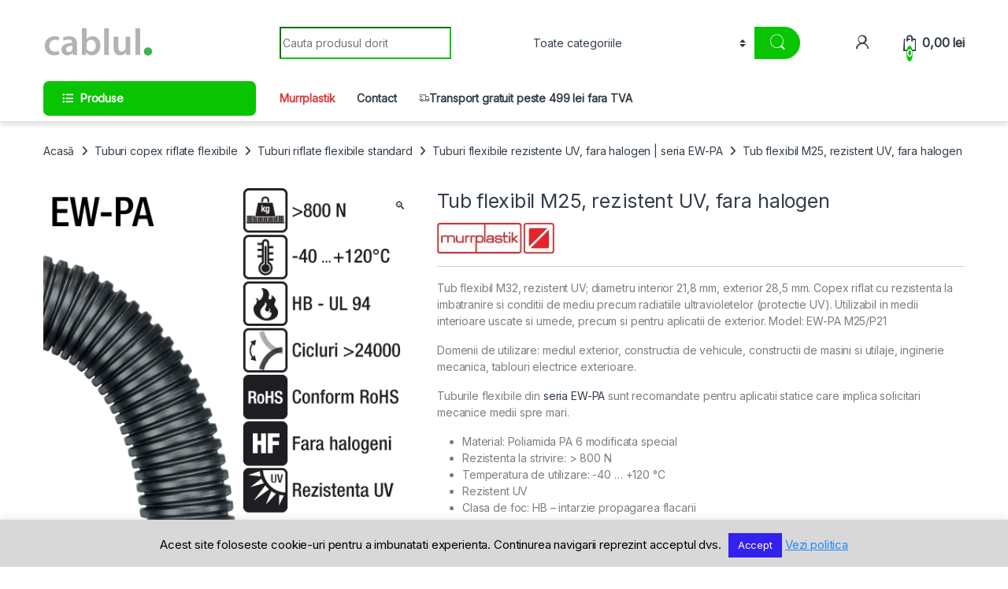

--- FILE ---
content_type: text/html; charset=UTF-8
request_url: https://cablul.ro/produs/ew-pa-m25-p21-tub-flexibil-rezistent-uv/
body_size: 28272
content:
<!DOCTYPE html><html dir="ltr" lang="ro-RO"><head><meta charset="UTF-8"><link rel="preconnect" href="https://fonts.gstatic.com/" crossorigin /><script src="[data-uri]" defer></script><script data-optimized="1" src="https://cablul.ro/wp-content/plugins/litespeed-cache/assets/js/webfontloader.min.js" defer></script><link data-optimized="2" rel="stylesheet" href="https://cablul.ro/wp-content/litespeed/css/1a807159f4115f861eec94de3dfbefb9.css?ver=c2e64" /><meta name="viewport" content="width=device-width, initial-scale=1"><link rel="profile" href="http://gmpg.org/xfn/11"><link rel="pingback" href="https://cablul.ro/xmlrpc.php"><title>Tub flexibil M25, rezistent UV, fara halogen | Cablul.ro</title><meta name="robots" content="max-image-preview:large" /><link rel="canonical" href="https://cablul.ro/produs/ew-pa-m25-p21-tub-flexibil-rezistent-uv/" /><meta name="generator" content="All in One SEO (AIOSEO) 4.6.4" /> <script src="https://www.googletagmanager.com/gtag/js?id=UA-110072542-1" defer data-deferred="1"></script> <script src="[data-uri]" defer></script>  <script src="[data-uri]" defer></script> <meta name="google" content="nositelinkssearchbox" /> <script type="application/ld+json" class="aioseo-schema">{"@context":"https:\/\/schema.org","@graph":[{"@type":"BreadcrumbList","@id":"https:\/\/cablul.ro\/produs\/ew-pa-m25-p21-tub-flexibil-rezistent-uv\/#breadcrumblist","itemListElement":[{"@type":"ListItem","@id":"https:\/\/cablul.ro\/#listItem","position":1,"name":"Prima pagin\u0103","item":"https:\/\/cablul.ro\/","nextItem":"https:\/\/cablul.ro\/produs\/ew-pa-m25-p21-tub-flexibil-rezistent-uv\/#listItem"},{"@type":"ListItem","@id":"https:\/\/cablul.ro\/produs\/ew-pa-m25-p21-tub-flexibil-rezistent-uv\/#listItem","position":2,"name":"Tub flexibil M25, rezistent UV, fara halogen","previousItem":"https:\/\/cablul.ro\/#listItem"}]},{"@type":"ItemPage","@id":"https:\/\/cablul.ro\/produs\/ew-pa-m25-p21-tub-flexibil-rezistent-uv\/#itempage","url":"https:\/\/cablul.ro\/produs\/ew-pa-m25-p21-tub-flexibil-rezistent-uv\/","name":"Tub flexibil M25, rezistent UV, fara halogen | Cablul.ro","inLanguage":"ro-RO","isPartOf":{"@id":"https:\/\/cablul.ro\/#website"},"breadcrumb":{"@id":"https:\/\/cablul.ro\/produs\/ew-pa-m25-p21-tub-flexibil-rezistent-uv\/#breadcrumblist"},"image":{"@type":"ImageObject","url":"https:\/\/cablul.ro\/wp-content\/uploads\/2018\/03\/Tuburi-de-protectie-seria-EW-PA-rezistente-la-raze-UV-Copex-rezistent-la-ultraviolete-Produs-conform-RoHS-CE-si-fara-halogeni..png","@id":"https:\/\/cablul.ro\/produs\/ew-pa-m25-p21-tub-flexibil-rezistent-uv\/#mainImage","width":500,"height":500,"caption":"Tuburi de protectie seria EW-PA rezistente la raze UV Copex rezistent la ultraviolete Produs conform RoHS, CE si fara halogeni."},"primaryImageOfPage":{"@id":"https:\/\/cablul.ro\/produs\/ew-pa-m25-p21-tub-flexibil-rezistent-uv\/#mainImage"},"datePublished":"2018-03-27T10:39:46+02:00","dateModified":"2023-08-22T14:14:16+02:00"},{"@type":"Organization","@id":"https:\/\/cablul.ro\/#organization","name":"Cablul.ro","description":"Solutii in jurul cablurilor","url":"https:\/\/cablul.ro\/"},{"@type":"WebSite","@id":"https:\/\/cablul.ro\/#website","url":"https:\/\/cablul.ro\/","name":"Cablul.ro","description":"Solutii in jurul cablurilor","inLanguage":"ro-RO","publisher":{"@id":"https:\/\/cablul.ro\/#organization"}}]}</script> <link rel='dns-prefetch' href='//fonts.googleapis.com' /><link rel="alternate" type="application/rss+xml" title="Cablul.ro &raquo; Flux" href="https://cablul.ro/feed/" /><link rel="alternate" type="application/rss+xml" title="Cablul.ro &raquo; Flux comentarii" href="https://cablul.ro/comments/feed/" /><link rel="alternate" type="application/rss+xml" title="Flux comentarii Cablul.ro &raquo; Tub flexibil M25, rezistent UV, fara halogen" href="https://cablul.ro/produs/ew-pa-m25-p21-tub-flexibil-rezistent-uv/feed/" /><style id='classic-theme-styles-inline-css' type='text/css'>/*! This file is auto-generated */
.wp-block-button__link{color:#fff;background-color:#32373c;border-radius:9999px;box-shadow:none;text-decoration:none;padding:calc(.667em + 2px) calc(1.333em + 2px);font-size:1.125em}.wp-block-file__button{background:#32373c;color:#fff;text-decoration:none}</style><style id='global-styles-inline-css' type='text/css'>body{--wp--preset--color--black: #000000;--wp--preset--color--cyan-bluish-gray: #abb8c3;--wp--preset--color--white: #ffffff;--wp--preset--color--pale-pink: #f78da7;--wp--preset--color--vivid-red: #cf2e2e;--wp--preset--color--luminous-vivid-orange: #ff6900;--wp--preset--color--luminous-vivid-amber: #fcb900;--wp--preset--color--light-green-cyan: #7bdcb5;--wp--preset--color--vivid-green-cyan: #00d084;--wp--preset--color--pale-cyan-blue: #8ed1fc;--wp--preset--color--vivid-cyan-blue: #0693e3;--wp--preset--color--vivid-purple: #9b51e0;--wp--preset--gradient--vivid-cyan-blue-to-vivid-purple: linear-gradient(135deg,rgba(6,147,227,1) 0%,rgb(155,81,224) 100%);--wp--preset--gradient--light-green-cyan-to-vivid-green-cyan: linear-gradient(135deg,rgb(122,220,180) 0%,rgb(0,208,130) 100%);--wp--preset--gradient--luminous-vivid-amber-to-luminous-vivid-orange: linear-gradient(135deg,rgba(252,185,0,1) 0%,rgba(255,105,0,1) 100%);--wp--preset--gradient--luminous-vivid-orange-to-vivid-red: linear-gradient(135deg,rgba(255,105,0,1) 0%,rgb(207,46,46) 100%);--wp--preset--gradient--very-light-gray-to-cyan-bluish-gray: linear-gradient(135deg,rgb(238,238,238) 0%,rgb(169,184,195) 100%);--wp--preset--gradient--cool-to-warm-spectrum: linear-gradient(135deg,rgb(74,234,220) 0%,rgb(151,120,209) 20%,rgb(207,42,186) 40%,rgb(238,44,130) 60%,rgb(251,105,98) 80%,rgb(254,248,76) 100%);--wp--preset--gradient--blush-light-purple: linear-gradient(135deg,rgb(255,206,236) 0%,rgb(152,150,240) 100%);--wp--preset--gradient--blush-bordeaux: linear-gradient(135deg,rgb(254,205,165) 0%,rgb(254,45,45) 50%,rgb(107,0,62) 100%);--wp--preset--gradient--luminous-dusk: linear-gradient(135deg,rgb(255,203,112) 0%,rgb(199,81,192) 50%,rgb(65,88,208) 100%);--wp--preset--gradient--pale-ocean: linear-gradient(135deg,rgb(255,245,203) 0%,rgb(182,227,212) 50%,rgb(51,167,181) 100%);--wp--preset--gradient--electric-grass: linear-gradient(135deg,rgb(202,248,128) 0%,rgb(113,206,126) 100%);--wp--preset--gradient--midnight: linear-gradient(135deg,rgb(2,3,129) 0%,rgb(40,116,252) 100%);--wp--preset--font-size--small: 13px;--wp--preset--font-size--medium: 20px;--wp--preset--font-size--large: 36px;--wp--preset--font-size--x-large: 42px;--wp--preset--spacing--20: 0.44rem;--wp--preset--spacing--30: 0.67rem;--wp--preset--spacing--40: 1rem;--wp--preset--spacing--50: 1.5rem;--wp--preset--spacing--60: 2.25rem;--wp--preset--spacing--70: 3.38rem;--wp--preset--spacing--80: 5.06rem;--wp--preset--shadow--natural: 6px 6px 9px rgba(0, 0, 0, 0.2);--wp--preset--shadow--deep: 12px 12px 50px rgba(0, 0, 0, 0.4);--wp--preset--shadow--sharp: 6px 6px 0px rgba(0, 0, 0, 0.2);--wp--preset--shadow--outlined: 6px 6px 0px -3px rgba(255, 255, 255, 1), 6px 6px rgba(0, 0, 0, 1);--wp--preset--shadow--crisp: 6px 6px 0px rgba(0, 0, 0, 1);}:where(.is-layout-flex){gap: 0.5em;}:where(.is-layout-grid){gap: 0.5em;}body .is-layout-flex{display: flex;}body .is-layout-flex{flex-wrap: wrap;align-items: center;}body .is-layout-flex > *{margin: 0;}body .is-layout-grid{display: grid;}body .is-layout-grid > *{margin: 0;}:where(.wp-block-columns.is-layout-flex){gap: 2em;}:where(.wp-block-columns.is-layout-grid){gap: 2em;}:where(.wp-block-post-template.is-layout-flex){gap: 1.25em;}:where(.wp-block-post-template.is-layout-grid){gap: 1.25em;}.has-black-color{color: var(--wp--preset--color--black) !important;}.has-cyan-bluish-gray-color{color: var(--wp--preset--color--cyan-bluish-gray) !important;}.has-white-color{color: var(--wp--preset--color--white) !important;}.has-pale-pink-color{color: var(--wp--preset--color--pale-pink) !important;}.has-vivid-red-color{color: var(--wp--preset--color--vivid-red) !important;}.has-luminous-vivid-orange-color{color: var(--wp--preset--color--luminous-vivid-orange) !important;}.has-luminous-vivid-amber-color{color: var(--wp--preset--color--luminous-vivid-amber) !important;}.has-light-green-cyan-color{color: var(--wp--preset--color--light-green-cyan) !important;}.has-vivid-green-cyan-color{color: var(--wp--preset--color--vivid-green-cyan) !important;}.has-pale-cyan-blue-color{color: var(--wp--preset--color--pale-cyan-blue) !important;}.has-vivid-cyan-blue-color{color: var(--wp--preset--color--vivid-cyan-blue) !important;}.has-vivid-purple-color{color: var(--wp--preset--color--vivid-purple) !important;}.has-black-background-color{background-color: var(--wp--preset--color--black) !important;}.has-cyan-bluish-gray-background-color{background-color: var(--wp--preset--color--cyan-bluish-gray) !important;}.has-white-background-color{background-color: var(--wp--preset--color--white) !important;}.has-pale-pink-background-color{background-color: var(--wp--preset--color--pale-pink) !important;}.has-vivid-red-background-color{background-color: var(--wp--preset--color--vivid-red) !important;}.has-luminous-vivid-orange-background-color{background-color: var(--wp--preset--color--luminous-vivid-orange) !important;}.has-luminous-vivid-amber-background-color{background-color: var(--wp--preset--color--luminous-vivid-amber) !important;}.has-light-green-cyan-background-color{background-color: var(--wp--preset--color--light-green-cyan) !important;}.has-vivid-green-cyan-background-color{background-color: var(--wp--preset--color--vivid-green-cyan) !important;}.has-pale-cyan-blue-background-color{background-color: var(--wp--preset--color--pale-cyan-blue) !important;}.has-vivid-cyan-blue-background-color{background-color: var(--wp--preset--color--vivid-cyan-blue) !important;}.has-vivid-purple-background-color{background-color: var(--wp--preset--color--vivid-purple) !important;}.has-black-border-color{border-color: var(--wp--preset--color--black) !important;}.has-cyan-bluish-gray-border-color{border-color: var(--wp--preset--color--cyan-bluish-gray) !important;}.has-white-border-color{border-color: var(--wp--preset--color--white) !important;}.has-pale-pink-border-color{border-color: var(--wp--preset--color--pale-pink) !important;}.has-vivid-red-border-color{border-color: var(--wp--preset--color--vivid-red) !important;}.has-luminous-vivid-orange-border-color{border-color: var(--wp--preset--color--luminous-vivid-orange) !important;}.has-luminous-vivid-amber-border-color{border-color: var(--wp--preset--color--luminous-vivid-amber) !important;}.has-light-green-cyan-border-color{border-color: var(--wp--preset--color--light-green-cyan) !important;}.has-vivid-green-cyan-border-color{border-color: var(--wp--preset--color--vivid-green-cyan) !important;}.has-pale-cyan-blue-border-color{border-color: var(--wp--preset--color--pale-cyan-blue) !important;}.has-vivid-cyan-blue-border-color{border-color: var(--wp--preset--color--vivid-cyan-blue) !important;}.has-vivid-purple-border-color{border-color: var(--wp--preset--color--vivid-purple) !important;}.has-vivid-cyan-blue-to-vivid-purple-gradient-background{background: var(--wp--preset--gradient--vivid-cyan-blue-to-vivid-purple) !important;}.has-light-green-cyan-to-vivid-green-cyan-gradient-background{background: var(--wp--preset--gradient--light-green-cyan-to-vivid-green-cyan) !important;}.has-luminous-vivid-amber-to-luminous-vivid-orange-gradient-background{background: var(--wp--preset--gradient--luminous-vivid-amber-to-luminous-vivid-orange) !important;}.has-luminous-vivid-orange-to-vivid-red-gradient-background{background: var(--wp--preset--gradient--luminous-vivid-orange-to-vivid-red) !important;}.has-very-light-gray-to-cyan-bluish-gray-gradient-background{background: var(--wp--preset--gradient--very-light-gray-to-cyan-bluish-gray) !important;}.has-cool-to-warm-spectrum-gradient-background{background: var(--wp--preset--gradient--cool-to-warm-spectrum) !important;}.has-blush-light-purple-gradient-background{background: var(--wp--preset--gradient--blush-light-purple) !important;}.has-blush-bordeaux-gradient-background{background: var(--wp--preset--gradient--blush-bordeaux) !important;}.has-luminous-dusk-gradient-background{background: var(--wp--preset--gradient--luminous-dusk) !important;}.has-pale-ocean-gradient-background{background: var(--wp--preset--gradient--pale-ocean) !important;}.has-electric-grass-gradient-background{background: var(--wp--preset--gradient--electric-grass) !important;}.has-midnight-gradient-background{background: var(--wp--preset--gradient--midnight) !important;}.has-small-font-size{font-size: var(--wp--preset--font-size--small) !important;}.has-medium-font-size{font-size: var(--wp--preset--font-size--medium) !important;}.has-large-font-size{font-size: var(--wp--preset--font-size--large) !important;}.has-x-large-font-size{font-size: var(--wp--preset--font-size--x-large) !important;}
.wp-block-navigation a:where(:not(.wp-element-button)){color: inherit;}
:where(.wp-block-post-template.is-layout-flex){gap: 1.25em;}:where(.wp-block-post-template.is-layout-grid){gap: 1.25em;}
:where(.wp-block-columns.is-layout-flex){gap: 2em;}:where(.wp-block-columns.is-layout-grid){gap: 2em;}
.wp-block-pullquote{font-size: 1.5em;line-height: 1.6;}</style><style id='woocommerce-inline-inline-css' type='text/css'>.woocommerce form .form-row .required { visibility: visible; }</style> <script type="text/javascript" src="https://cablul.ro/wp-includes/js/jquery/jquery.min.js" id="jquery-core-js"></script> <script></script><link rel="https://api.w.org/" href="https://cablul.ro/wp-json/" /><link rel="alternate" type="application/json" href="https://cablul.ro/wp-json/wp/v2/product/6065" /><link rel="EditURI" type="application/rsd+xml" title="RSD" href="https://cablul.ro/xmlrpc.php?rsd" /><meta name="generator" content="WordPress 6.5.7" /><meta name="generator" content="WooCommerce 8.9.4" /><link rel='shortlink' href='https://cablul.ro/?p=6065' /><link rel="alternate" type="application/json+oembed" href="https://cablul.ro/wp-json/oembed/1.0/embed?url=https%3A%2F%2Fcablul.ro%2Fprodus%2Few-pa-m25-p21-tub-flexibil-rezistent-uv%2F" /><link rel="alternate" type="text/xml+oembed" href="https://cablul.ro/wp-json/oembed/1.0/embed?url=https%3A%2F%2Fcablul.ro%2Fprodus%2Few-pa-m25-p21-tub-flexibil-rezistent-uv%2F&#038;format=xml" /><meta name="generator" content="Redux 4.4.17" /><meta name="google-site-verification" content="PLOPxQyUpcvhqdjtIsX7cQBzVqKmrStg5OW6nrZBmUQ" /><meta name="theme-color" content="#009900"><meta name="msapplication-navbutton-color" content="#009900"><meta name="apple-mobile-web-app-capable" content="yes"><meta name="apple-mobile-web-app-status-bar-style" content="black-translucent">	<noscript><style>.woocommerce-product-gallery{ opacity: 1 !important; }</style></noscript><style type="text/css">.recentcomments a{display:inline !important;padding:0 !important;margin:0 !important;}</style><style type="text/css" id="filter-everything-inline-css">.wpc-orderby-select{width:100%}.wpc-filters-open-button-container{display:none}.wpc-debug-message{padding:16px;font-size:14px;border:1px dashed #ccc;margin-bottom:20px}.wpc-debug-title{visibility:hidden}.wpc-button-inner,.wpc-chip-content{display:flex;align-items:center}.wpc-icon-html-wrapper{position:relative;margin-right:10px;top:2px}.wpc-icon-html-wrapper span{display:block;height:1px;width:18px;border-radius:3px;background:#2c2d33;margin-bottom:4px;position:relative}span.wpc-icon-line-1:after,span.wpc-icon-line-2:after,span.wpc-icon-line-3:after{content:"";display:block;width:3px;height:3px;border:1px solid #2c2d33;background-color:#fff;position:absolute;top:-2px;box-sizing:content-box}span.wpc-icon-line-3:after{border-radius:50%;left:2px}span.wpc-icon-line-1:after{border-radius:50%;left:5px}span.wpc-icon-line-2:after{border-radius:50%;left:12px}body .wpc-filters-open-button-container a.wpc-filters-open-widget,body .wpc-filters-open-button-container a.wpc-open-close-filters-button{display:inline-block;text-align:left;border:1px solid #2c2d33;border-radius:2px;line-height:1.5;padding:7px 12px;background-color:transparent;color:#2c2d33;box-sizing:border-box;text-decoration:none!important;font-weight:400;transition:none;position:relative}@media screen and (max-width:768px){.wpc_show_bottom_widget .wpc-filters-open-button-container,.wpc_show_open_close_button .wpc-filters-open-button-container{display:block}.wpc_show_bottom_widget .wpc-filters-open-button-container{margin-top:1em;margin-bottom:1em}}</style><meta name="generator" content="Powered by WPBakery Page Builder - drag and drop page builder for WordPress."/><meta name="generator" content="Powered by Slider Revolution 6.6.13 - responsive, Mobile-Friendly Slider Plugin for WordPress with comfortable drag and drop interface." /><link rel="icon" href="https://cablul.ro/wp-content/uploads/2017/10/cropped-favi-150x150.png" sizes="32x32" /><link rel="icon" href="https://cablul.ro/wp-content/uploads/2017/10/cropped-favi-270x270.png" sizes="192x192" /><link rel="apple-touch-icon" href="https://cablul.ro/wp-content/uploads/2017/10/cropped-favi-180x180.png" /><meta name="msapplication-TileImage" content="https://cablul.ro/wp-content/uploads/2017/10/cropped-favi-270x270.png" /><style type="text/css">.footer-call-us .call-us-icon i,
        .header-support-info .support-icon i,
        .header-support-inner .support-icon,
        .widget_electro_products_filter .widget_layered_nav li > a:hover::before,
        .widget_electro_products_filter .widget_layered_nav li > a:focus::before,
        .widget_electro_products_filter .widget_product_categories li > a:hover::before,
        .widget_electro_products_filter .widget_product_categories li > a:focus::before,
        .widget_electro_products_filter .widget_layered_nav li.chosen > a::before,
        .widget_electro_products_filter .widget_product_categories li.current-cat > a::before,
        .features-list .media-left i,
        .secondary-nav>.dropdown.open >a::before,
        .secondary-nav>.dropdown.show >a::before,
        p.stars a,
        .top-bar.top-bar-v1 #menu-top-bar-left.nav-inline .menu-item > a i,
        .handheld-footer .handheld-footer-bar .footer-call-us .call-us-text span,
        .footer-v2 .handheld-footer .handheld-footer-bar .footer-call-us .call-us-text span,
        .top-bar .menu-item.customer-support i,
        .header-v13 .primary-nav-menu .nav-inline>.menu-item>a:hover,
        .header-v13 .primary-nav-menu .nav-inline>.dropdown:hover > a,
        .header-v13 .off-canvas-navigation-wrapper .navbar-toggler:hover,
        .header-v13 .off-canvas-navigation-wrapper button:hover,
        .header-v13 .off-canvas-navigation-wrapper.toggled .navbar-toggler:hover,
        .header-v13 .off-canvas-navigation-wrapper.toggled button:hover {
            color: #08c401;
        }

        .header-logo svg ellipse,
        .footer-logo svg ellipse{
            fill:#08c401;
        }

        .primary-nav .nav-inline > .menu-item .dropdown-menu,
        .primary-nav-menu .nav-inline > .menu-item .dropdown-menu,
        .navbar-primary .navbar-nav > .menu-item .dropdown-menu,
        .vertical-menu .menu-item-has-children > .dropdown-menu,
        .departments-menu .menu-item-has-children:hover > .dropdown-menu,
        .cat-nav .handheld>.mas-elementor-nav-menu--dropdown,
        .top-bar .nav-inline > .menu-item .dropdown-menu,
        .secondary-nav>.dropdown .dropdown-menu,
        .header-v6 .vertical-menu .list-group-item > .dropdown-menu,
        .best-selling-menu .nav-item>ul>li.electro-more-menu-item .dropdown-menu,
        .home-v5-slider .tp-tab.selected .tp-tab-title:before,
        .home-v5-slider .tp-tab.selected .tp-tab-title:after,
        .header-v5 .electro-navigation .departments-menu-v2>.dropdown>.dropdown-menu,
        .product-categories-list-with-header.v2 header .caption .section-title:after,
        .primary-nav-menu .nav-inline >.menu-item .dropdown-menu,
        .dropdown-menu-mini-cart,
        .dropdown-menu-user-account,
        .electro-navbar-primary .nav>.menu-item.menu-item-has-children .dropdown-menu,
        .header-v6 .header-logo-area .departments-menu-v2 .departments-menu-v2-title+.dropdown-menu,
        .departments-menu-v2 .departments-menu-v2-title+.dropdown-menu li.menu-item-has-children .dropdown-menu,
        .secondary-nav-v6 .secondary-nav-v6-inner .sub-menu,
        .secondary-nav-v6 .widget_nav_menu .sub-menu,
        .header-v14 .primary-nav .mas-elementor-nav-menu >.menu-item > .dropdown-menu {
            border-top-color: #08c401;
        }

        .columns-6-1 > ul.products > li.product .thumbnails > a:hover,
        .primary-nav .nav-inline .yamm-fw.open > a::before,
        .columns-6-1>ul.products.product-main-6-1 .electro-wc-product-gallery__wrapper .electro-wc-product-gallery__image.flex-active-slide img,
        .single-product .electro-wc-product-gallery .electro-wc-product-gallery__wrapper .electro-wc-product-gallery__image.flex-active-slide img,
        .products-6-1-with-categories-inner .product-main-6-1 .images .thumbnails a:hover,
        .home-v5-slider .tp-tab.selected .tp-tab-title:after,
        .electro-navbar .departments-menu-v2 .departments-menu-v2-title+.dropdown-menu li.menu-item-has-children>.dropdown-menu,
        .product-main-6-1 .thumbnails>a:focus, .product-main-6-1 .thumbnails>a:hover,
        .product-main-6-1 .thumbnails>a:focus, .product-main-6-1 .thumbnails>a:focus,
        .product-main-6-1 .thumbnails>a:focus>img, .product-main-6-1 .thumbnails>a:hover>img,
        .product-main-6-1 .thumbnails>a:focus>img, .product-main-6-1 .thumbnails>a:focus>img {
            border-bottom-color: #08c401;
        }

        .navbar-primary,
        .footer-newsletter,
        .button:hover::before,
        li.product:hover .button::before,
        li.product:hover .added_to_cart::before,
        .owl-item .product:hover .button::before,
        .owl-item .product:hover .added_to_cart::before,
        .widget_price_filter .ui-slider .ui-slider-handle,
        .woocommerce-pagination ul.page-numbers > li a.current,
        .woocommerce-pagination ul.page-numbers > li span.current,
        .pagination ul.page-numbers > li a.current,
        .pagination ul.page-numbers > li span.current,
        .owl-dots .owl-dot.active,
        .products-carousel-tabs .nav-link.active::before,
        .deal-progress .progress-bar,
        .products-2-1-2 .nav-link.active::before,
        .products-4-1-4 .nav-link.active::before,
        .da .da-action > a::after,
        .header-v1 .navbar-search .input-group .btn,
        .header-v3 .navbar-search .input-group .btn,
        .header-v6 .navbar-search .input-group .btn,
        .header-v8 .navbar-search .input-group .btn,
        .header-v9 .navbar-search .input-group .btn,
        .header-v10 .navbar-search .input-group .btn,
        .header-v11 .navbar-search .input-group-btn .btn,
        .header-v12 .navbar-search .input-group .btn,
        .vertical-menu > li:first-child,
        .widget.widget_tag_cloud .tagcloud a:hover,
        .widget.widget_tag_cloud .tagcloud a:focus,
        .navbar-mini-cart .cart-items-count,
        .navbar-compare .count,
        .navbar-wishlist .count,
        .wc-tabs > li.active a::before,
        .ec-tabs > li.active a::before,
        .woocommerce-info,
        .woocommerce-noreviews,
        p.no-comments,
        .products-2-1-2 .nav-link:hover::before,
        .products-4-1-4 .nav-link:hover::before,
        .single_add_to_cart_button,
        .section-onsale-product-carousel .onsale-product-carousel .onsale-product .onsale-product-content .deal-cart-button .button,
        .section-onsale-product-carousel .onsale-product-carousel .onsale-product .onsale-product-content .deal-cart-button .added_to_cart,
        .wpb-accordion .vc_tta.vc_general .vc_tta-panel.vc_active .vc_tta-panel-heading .vc_tta-panel-title > a i,
        ul.products > li.product.list-view:not(.list-view-small) .button:hover,
        ul.products > li.product.list-view:not(.list-view-small) .button:focus,
        ul.products > li.product.list-view:not(.list-view-small) .button:active,
        ul.products > li.product.list-view.list-view-small .button:hover::after,
        ul.products > li.product.list-view.list-view-small .button:focus::after,
        ul.products > li.product.list-view.list-view-small .button:active::after,
        .widget_electro_products_carousel_widget .section-products-carousel .owl-nav .owl-prev:hover,
        .widget_electro_products_carousel_widget .section-products-carousel .owl-nav .owl-next:hover,
        .full-color-background .header-v3,
        .full-color-background .header-v4,
        .full-color-background .top-bar,
        .top-bar-v3,
        .pace .pace-progress,
        .electro-handheld-footer-bar ul li a .count,
        .handheld-navigation-wrapper .stuck .navbar-toggler,
        .handheld-navigation-wrapper .stuck button,
        .handheld-navigation-wrapper.toggled .stuck .navbar-toggler,
        .handheld-navigation-wrapper.toggled .stuck button,
        .da .da-action>a::after,
        .demo_store,
        .header-v5 .header-top,
        .handheld-header-v2,
        .handheld-header-v2.stuck,
        #payment .place-order button[type=submit],
        .single-product .product-images-wrapper .woocommerce-product-gallery.electro-carousel-loaded .flex-control-nav li a.flex-active,
        .single-product .product-images-wrapper .electro-wc-product-gallery .flex-control-nav li a.flex-active,
        .single-product .product-images-wrapper .flex-control-nav li a.flex-active,
        .section-onsale-product .savings,
        .section-onsale-product-carousel .savings,
        .columns-6-1>ul.products.product-main-6-1>li.product .electro-wc-product-gallery .flex-control-nav li a.flex-active,
        .products-carousel-tabs-v5 header ul.nav-inline .nav-link.active,
        .products-carousel-tabs-with-deal header ul.nav-inline .nav-link.active,
        section .deals-carousel-inner-block .onsale-product .onsale-product-content .deal-cart-button .added_to_cart,
        section .deals-carousel-inner-block .onsale-product .onsale-product-content .deal-cart-button .button,
        .header-icon-counter,
        .electro-navbar,
        .departments-menu-v2-title,
        section .deals-carousel-inner-block .onsale-product .onsale-product-content .deal-cart-button .added_to_cart,
        section .deals-carousel-inner-block .onsale-product .onsale-product-content .deal-cart-button .button,
        .deal-products-with-featured header,
        .deal-products-with-featured ul.products > li.product.product-featured .savings,
        .mobile-header-v2,
        .mobile-header-v2.stuck,
        .product-categories-list-with-header.v2 header .caption .section-title,
        .product-categories-list-with-header.v2 header .caption .section-title,
        .home-mobile-v2-features-block,
        .show-nav .nav .nav-item.active .nav-link,
        .header-v5,
        .header-v5 .stuck,
        .electro-navbar-primary,
        .navbar-search-input-group .navbar-search-button,
        .da-block .da-action::after,
        .products-6-1 header.show-nav ul.nav .nav-item.active .nav-link,
        ul.products[data-view=list-view].columns-1>li.product .product-loop-footer .button,
        ul.products[data-view=list-view].columns-2>li.product .product-loop-footer .button,
        ul.products[data-view=list-view].columns-3>li.product .product-loop-footer .button,
        ul.products[data-view=list-view].columns-4>li.product .product-loop-footer .button,
        ul.products[data-view=list-view].columns-5>li.product .product-loop-footer .button,
        ul.products[data-view=list-view].columns-6>li.product .product-loop-footer .button,
        ul.products[data-view=list-view].columns-7>li.product .product-loop-footer .button,
        ul.products[data-view=list-view].columns-8>li.product .product-loop-footer .button,
        ul.products[data-view=list-view]>li.product .product-item__footer .add-to-cart-wrap a,
        .products.show-btn>li.product .added_to_cart,
        .products.show-btn>li.product .button,
        .yith-wcqv-button,
        .header-v7 .masthead,
        .header-v10 .secondary-nav-menu,
        section.category-icons-carousel-v2,
        .category-icons-carousel .category a:hover .category-icon,
        .products-carousel-banner-vertical-tabs .banners-tabs>.nav a.active,
        .products-carousel-with-timer .deal-countdown-timer,
        .section-onsale-product-carousel-v9 .onsale-product .deal-countdown-timer,
        .dokan-elector-style-active.store-v1 .profile-frame + .dokan-store-tabs > ul li.active a:after,
        .dokan-elector-style-active.store-v5 .profile-frame + .dokan-store-tabs > ul li.active a:after,
        .aws-container .aws-search-form .aws-search-clear,
        div.wpforms-container-full .wpforms-form input[type=submit],
        div.wpforms-container-full .wpforms-form button[type=submit],
        div.wpforms-container-full .wpforms-form .wpforms-page-button,
        .electro-dark .full-color-background .masthead .navbar-search .input-group .btn,
        .electro-dark .electro-navbar-primary .nav>.menu-item:hover>a,
        .electro-dark .masthead .navbar-search .input-group .btn,
        .cat-nav .mas-elementor-menu-toggle .navbar-toggler {
            background-color: #08c401;
        }

        .electro-navbar .departments-menu-v2 .departments-menu-v2-title+.dropdown-menu li.menu-item-has-children>.dropdown-menu,
        .products-carousel-banner-vertical-tabs .banners-tabs>.nav a.active::before {
            border-right-color: #08c401;
        }

        .hero-action-btn:hover {
            background-color: #07b401 !important;
        }

        .hero-action-btn,
        #scrollUp,
        .custom .tp-bullet.selected,
        .home-v1-slider .btn-primary,
        .home-v2-slider .btn-primary,
        .home-v3-slider .btn-primary,
        .electro-dark .show-nav .nav .active .nav-link,
        .electro-dark .full-color-background .masthead .header-icon-counter,
        .electro-dark .full-color-background .masthead .navbar-search .input-group .btn,
        .electro-dark .electro-navbar-primary .nav>.menu-item:hover>a,
        .electro-dark .masthead .navbar-search .input-group .btn,
        .home-v13-hero-search .woocommerce-product-search button,
        .wc-search button:not(:hover) {
            background-color: #08c401 !important;
        }

        .departments-menu .departments-menu-dropdown,
        .departments-menu .menu-item-has-children > .dropdown-menu,
        .widget_price_filter .ui-slider .ui-slider-handle:last-child,
        section header h1::after,
        section header .h1::after,
        .products-carousel-tabs .nav-link.active::after,
        section.section-product-cards-carousel header ul.nav .active .nav-link,
        section.section-onsale-product,
        section.section-onsale-product-carousel .onsale-product-carousel,
        .products-2-1-2 .nav-link.active::after,
        .products-4-1-4 .nav-link.active::after,
        .products-6-1 header ul.nav .active .nav-link,
        .header-v1 .navbar-search .input-group .form-control,
        .header-v1 .navbar-search .input-group .input-group-addon,
        .header-v1 .navbar-search .input-group .btn,
        .header-v3 .navbar-search .input-group .form-control,
        .header-v3 .navbar-search .input-group .input-group-addon,
        .header-v3 .navbar-search .input-group .btn,
        .header-v6 .navbar-search .input-group .form-control,
        .header-v6 .navbar-search .input-group .input-group-addon,
        .header-v6 .navbar-search .input-group .btn,
        .header-v8 .navbar-search .input-group .form-control,
        .header-v8 .navbar-search .input-group .input-group-addon,
        .header-v8 .navbar-search .input-group .btn,
        .header-v9 .navbar-search .input-group .form-control,
        .header-v9 .navbar-search .input-group .input-group-addon,
        .header-v9 .navbar-search .input-group .btn,
        .header-v10 .navbar-search .input-group .form-control,
        .header-v10 .navbar-search .input-group .input-group-addon,
        .header-v10 .navbar-search .input-group .btn,
        .header-v12 .navbar-search .input-group .form-control,
        .header-v12 .navbar-search .input-group .input-group-addon,
        .header-v12 .navbar-search .input-group .btn,
        .widget.widget_tag_cloud .tagcloud a:hover,
        .widget.widget_tag_cloud .tagcloud a:focus,
        .navbar-primary .navbar-mini-cart .dropdown-menu-mini-cart,
        .woocommerce-checkout h3::after,
        #customer_login h2::after,
        .customer-login-form h2::after,
        .navbar-primary .navbar-mini-cart .dropdown-menu-mini-cart,
        .woocommerce-edit-address form h3::after,
        .edit-account legend::after,
        .woocommerce-account h2::after,
        .address header.title h3::after,
        .addresses header.title h3::after,
        .woocommerce-order-received h2::after,
        .track-order h2::after,
        .wc-tabs > li.active a::after,
        .ec-tabs > li.active a::after,
        .comments-title::after,
        .comment-reply-title::after,
        .pings-title::after,
        #reviews #comments > h2::after,
        .single-product .woocommerce-tabs ~ div.products > h2::after,
        .single-product .electro-tabs ~ div.products > h2::after,
        .single-product .related>h2::after,
        .single-product .up-sells>h2::after,
        .cart-collaterals h2:not(.woocommerce-loop-product__title)::after,
        .footer-widgets .widget-title:after,
        .sidebar .widget-title::after,
        .sidebar-blog .widget-title::after,
        .contact-page-title::after,
        #reviews:not(.electro-advanced-reviews) #comments > h2::after,
        .cpf-type-range .tm-range-picker .noUi-origin .noUi-handle,
        .widget_electro_products_carousel_widget .section-products-carousel .owl-nav .owl-prev:hover,
        .widget_electro_products_carousel_widget .section-products-carousel .owl-nav .owl-next:hover,
        .wpb-accordion .vc_tta.vc_general .vc_tta-panel.vc_active .vc_tta-panel-heading .vc_tta-panel-title > a i,
        .single-product .woocommerce-tabs+section.products>h2::after,
        #payment .place-order button[type=submit],
        .single-product .electro-tabs+section.products>h2::after,
        .deal-products-carousel .deal-products-carousel-inner .deal-products-timer header .section-title:after,
        .deal-products-carousel .deal-products-carousel-inner .deal-countdown > span,
        .deals-carousel-inner-block .onsale-product .onsale-product-content .deal-countdown > span,
        .home-v5-slider .section-onsale-product-v2 .onsale-product .onsale-product-content .deal-countdown > span,
        .products-with-category-image header ul.nav-inline .active .nav-link,
        .products-6-1-with-categories header ul.nav-inline .active .nav-link,
        .products-carousel-tabs-v5 header ul.nav-inline .nav-link:hover,
        .products-carousel-tabs-with-deal header ul.nav-inline .nav-link:hover,
        section.products-carousel-v5 header .nav-inline .active .nav-link,
        .mobile-header-v1 .site-search .widget.widget_product_search form,
        .mobile-header-v1 .site-search .widget.widget_search form,
        .show-nav .nav .nav-item.active .nav-link,
        .departments-menu-v2 .departments-menu-v2-title+.dropdown-menu,
        .navbar-search-input-group .search-field,
        .navbar-search-input-group .custom-select,
        .products-6-1 header.show-nav ul.nav .nav-item.active .nav-link,
        .header-v1 .aws-container .aws-search-field,
        .header-v3 .aws-container .aws-search-field,
        .header-v6 .aws-container .aws-search-field,
        .header-v8 .aws-container .aws-search-field,
        div.wpforms-container-full .wpforms-form input[type=submit],
        div.wpforms-container-full .wpforms-form button[type=submit],
        div.wpforms-container-full .wpforms-form .wpforms-page-button,
        .electro-dark .electro-navbar .navbar-search .input-group .btn,
        .electro-dark .masthead .navbar-search .input-group .btn,
        .home-v13-vertical-menu .vertical-menu-title .title::after,
        body:not(.electro-dark) .wc-search input[type=search] {
            border-color: #08c401;
        }

        @media (min-width: 1480px) {
            .onsale-product-carousel .onsale-product__inner {
        		border-color: #08c401;
        	}
        }

        .widget_price_filter .price_slider_amount .button,
        .dropdown-menu-mini-cart .wc-forward.checkout,
        table.cart .actions .checkout-button,
        .cart-collaterals .cart_totals .wc-proceed-to-checkout a,
        .customer-login-form .button,
        .btn-primary,
        input[type="submit"],
        input.dokan-btn-theme[type="submit"],
        a.dokan-btn-theme, .dokan-btn-theme,
        .sign-in-button,
        .products-carousel-banner-vertical-tabs .banners-tabs .tab-content-inner>a,
        .dokan-store-support-and-follow-wrap .dokan-btn {
          color: #ffffff;
          background-color: #08c401;
          border-color: #08c401;
        }

        .widget_price_filter .price_slider_amount .button:hover,
        .dropdown-menu-mini-cart .wc-forward.checkout:hover,
        table.cart .actions .checkout-button:hover,
        .customer-login-form .button:hover,
        .btn-primary:hover,
        input[type="submit"]:hover,
        input.dokan-btn-theme[type="submit"]:hover,
        a.dokan-btn-theme:hover, .dokan-btn-theme:hover,
        .sign-in-button:hover,
        .products-carousel-banner-vertical-tabs .banners-tabs .tab-content-inner>a:hover,
        .dokan-store-support-and-follow-wrap .dokan-btn:hover {
          color: #fff;
          background-color: #000000;
          border-color: #000000;
        }

        .widget_price_filter .price_slider_amount .button:focus, .widget_price_filter .price_slider_amount .button.focus,
        .dropdown-menu-mini-cart .wc-forward.checkout:focus,
        .dropdown-menu-mini-cart .wc-forward.checkout.focus,
        table.cart .actions .checkout-button:focus,
        table.cart .actions .checkout-button.focus,
        .customer-login-form .button:focus,
        .customer-login-form .button.focus,
        .btn-primary:focus,
        .btn-primary.focus,
        input[type="submit"]:focus,
        input[type="submit"].focus,
        input.dokan-btn-theme[type="submit"]:focus,
        input.dokan-btn-theme[type="submit"].focus,
        a.dokan-btn-theme:focus,
        a.dokan-btn-theme.focus, .dokan-btn-theme:focus, .dokan-btn-theme.focus,
        .sign-in-button:focus,
        .products-carousel-banner-vertical-tabs .banners-tabs .tab-content-inner>a:focus,
        .dokan-store-support-and-follow-wrap .dokan-btn:focus {
          color: #fff;
          background-color: #000000;
          border-color: #000000;
        }

        .widget_price_filter .price_slider_amount .button:active, .widget_price_filter .price_slider_amount .button.active, .open > .widget_price_filter .price_slider_amount .button.dropdown-toggle,
        .dropdown-menu-mini-cart .wc-forward.checkout:active,
        .dropdown-menu-mini-cart .wc-forward.checkout.active, .open >
        .dropdown-menu-mini-cart .wc-forward.checkout.dropdown-toggle,
        table.cart .actions .checkout-button:active,
        table.cart .actions .checkout-button.active, .open >
        table.cart .actions .checkout-button.dropdown-toggle,
        .customer-login-form .button:active,
        .customer-login-form .button.active, .open >
        .customer-login-form .button.dropdown-toggle,
        .btn-primary:active,
        .btn-primary.active, .open >
        .btn-primary.dropdown-toggle,
        input[type="submit"]:active,
        input[type="submit"].active, .open >
        input[type="submit"].dropdown-toggle,
        input.dokan-btn-theme[type="submit"]:active,
        input.dokan-btn-theme[type="submit"].active, .open >
        input.dokan-btn-theme[type="submit"].dropdown-toggle,
        a.dokan-btn-theme:active,
        a.dokan-btn-theme.active, .open >
        a.dokan-btn-theme.dropdown-toggle, .dokan-btn-theme:active, .dokan-btn-theme.active, .open > .dokan-btn-theme.dropdown-toggle {
          color: #ffffff;
          background-color: #000000;
          border-color: #000000;
          background-image: none;
        }

        .widget_price_filter .price_slider_amount .button:active:hover, .widget_price_filter .price_slider_amount .button:active:focus, .widget_price_filter .price_slider_amount .button:active.focus, .widget_price_filter .price_slider_amount .button.active:hover, .widget_price_filter .price_slider_amount .button.active:focus, .widget_price_filter .price_slider_amount .button.active.focus, .open > .widget_price_filter .price_slider_amount .button.dropdown-toggle:hover, .open > .widget_price_filter .price_slider_amount .button.dropdown-toggle:focus, .open > .widget_price_filter .price_slider_amount .button.dropdown-toggle.focus,
        .dropdown-menu-mini-cart .wc-forward.checkout:active:hover,
        .dropdown-menu-mini-cart .wc-forward.checkout:active:focus,
        .dropdown-menu-mini-cart .wc-forward.checkout:active.focus,
        .dropdown-menu-mini-cart .wc-forward.checkout.active:hover,
        .dropdown-menu-mini-cart .wc-forward.checkout.active:focus,
        .dropdown-menu-mini-cart .wc-forward.checkout.active.focus, .open >
        .dropdown-menu-mini-cart .wc-forward.checkout.dropdown-toggle:hover, .open >
        .dropdown-menu-mini-cart .wc-forward.checkout.dropdown-toggle:focus, .open >
        .dropdown-menu-mini-cart .wc-forward.checkout.dropdown-toggle.focus,
        table.cart .actions .checkout-button:active:hover,
        table.cart .actions .checkout-button:active:focus,
        table.cart .actions .checkout-button:active.focus,
        table.cart .actions .checkout-button.active:hover,
        table.cart .actions .checkout-button.active:focus,
        table.cart .actions .checkout-button.active.focus, .open >
        table.cart .actions .checkout-button.dropdown-toggle:hover, .open >
        table.cart .actions .checkout-button.dropdown-toggle:focus, .open >
        table.cart .actions .checkout-button.dropdown-toggle.focus,
        .customer-login-form .button:active:hover,
        .customer-login-form .button:active:focus,
        .customer-login-form .button:active.focus,
        .customer-login-form .button.active:hover,
        .customer-login-form .button.active:focus,
        .customer-login-form .button.active.focus, .open >
        .customer-login-form .button.dropdown-toggle:hover, .open >
        .customer-login-form .button.dropdown-toggle:focus, .open >
        .customer-login-form .button.dropdown-toggle.focus,
        .btn-primary:active:hover,
        .btn-primary:active:focus,
        .btn-primary:active.focus,
        .btn-primary.active:hover,
        .btn-primary.active:focus,
        .btn-primary.active.focus, .open >
        .btn-primary.dropdown-toggle:hover, .open >
        .btn-primary.dropdown-toggle:focus, .open >
        .btn-primary.dropdown-toggle.focus,
        input[type="submit"]:active:hover,
        input[type="submit"]:active:focus,
        input[type="submit"]:active.focus,
        input[type="submit"].active:hover,
        input[type="submit"].active:focus,
        input[type="submit"].active.focus, .open >
        input[type="submit"].dropdown-toggle:hover, .open >
        input[type="submit"].dropdown-toggle:focus, .open >
        input[type="submit"].dropdown-toggle.focus,
        input.dokan-btn-theme[type="submit"]:active:hover,
        input.dokan-btn-theme[type="submit"]:active:focus,
        input.dokan-btn-theme[type="submit"]:active.focus,
        input.dokan-btn-theme[type="submit"].active:hover,
        input.dokan-btn-theme[type="submit"].active:focus,
        input.dokan-btn-theme[type="submit"].active.focus, .open >
        input.dokan-btn-theme[type="submit"].dropdown-toggle:hover, .open >
        input.dokan-btn-theme[type="submit"].dropdown-toggle:focus, .open >
        input.dokan-btn-theme[type="submit"].dropdown-toggle.focus,
        a.dokan-btn-theme:active:hover,
        a.dokan-btn-theme:active:focus,
        a.dokan-btn-theme:active.focus,
        a.dokan-btn-theme.active:hover,
        a.dokan-btn-theme.active:focus,
        a.dokan-btn-theme.active.focus, .open >
        a.dokan-btn-theme.dropdown-toggle:hover, .open >
        a.dokan-btn-theme.dropdown-toggle:focus, .open >
        a.dokan-btn-theme.dropdown-toggle.focus, .dokan-btn-theme:active:hover, .dokan-btn-theme:active:focus, .dokan-btn-theme:active.focus, .dokan-btn-theme.active:hover, .dokan-btn-theme.active:focus, .dokan-btn-theme.active.focus, .open > .dokan-btn-theme.dropdown-toggle:hover, .open > .dokan-btn-theme.dropdown-toggle:focus, .open > .dokan-btn-theme.dropdown-toggle.focus {
          color: #ffffff;
          background-color: #058101;
          border-color: #046201;
        }

        .widget_price_filter .price_slider_amount .button.disabled:focus, .widget_price_filter .price_slider_amount .button.disabled.focus, .widget_price_filter .price_slider_amount .button:disabled:focus, .widget_price_filter .price_slider_amount .button:disabled.focus,
        .dropdown-menu-mini-cart .wc-forward.checkout.disabled:focus,
        .dropdown-menu-mini-cart .wc-forward.checkout.disabled.focus,
        .dropdown-menu-mini-cart .wc-forward.checkout:disabled:focus,
        .dropdown-menu-mini-cart .wc-forward.checkout:disabled.focus,
        table.cart .actions .checkout-button.disabled:focus,
        table.cart .actions .checkout-button.disabled.focus,
        table.cart .actions .checkout-button:disabled:focus,
        table.cart .actions .checkout-button:disabled.focus,
        .customer-login-form .button.disabled:focus,
        .customer-login-form .button.disabled.focus,
        .customer-login-form .button:disabled:focus,
        .customer-login-form .button:disabled.focus,
        .btn-primary.disabled:focus,
        .btn-primary.disabled.focus,
        .btn-primary:disabled:focus,
        .btn-primary:disabled.focus,
        input[type="submit"].disabled:focus,
        input[type="submit"].disabled.focus,
        input[type="submit"]:disabled:focus,
        input[type="submit"]:disabled.focus,
        input.dokan-btn-theme[type="submit"].disabled:focus,
        input.dokan-btn-theme[type="submit"].disabled.focus,
        input.dokan-btn-theme[type="submit"]:disabled:focus,
        input.dokan-btn-theme[type="submit"]:disabled.focus,
        a.dokan-btn-theme.disabled:focus,
        a.dokan-btn-theme.disabled.focus,
        a.dokan-btn-theme:disabled:focus,
        a.dokan-btn-theme:disabled.focus, .dokan-btn-theme.disabled:focus, .dokan-btn-theme.disabled.focus, .dokan-btn-theme:disabled:focus, .dokan-btn-theme:disabled.focus {
          background-color: #08c401;
          border-color: #08c401;
        }

        .widget_price_filter .price_slider_amount .button.disabled:hover, .widget_price_filter .price_slider_amount .button:disabled:hover,
        .dropdown-menu-mini-cart .wc-forward.checkout.disabled:hover,
        .dropdown-menu-mini-cart .wc-forward.checkout:disabled:hover,
        table.cart .actions .checkout-button.disabled:hover,
        table.cart .actions .checkout-button:disabled:hover,
        .customer-login-form .button.disabled:hover,
        .customer-login-form .button:disabled:hover,
        .btn-primary.disabled:hover,
        .btn-primary:disabled:hover,
        input[type="submit"].disabled:hover,
        input[type="submit"]:disabled:hover,
        input.dokan-btn-theme[type="submit"].disabled:hover,
        input.dokan-btn-theme[type="submit"]:disabled:hover,
        a.dokan-btn-theme.disabled:hover,
        a.dokan-btn-theme:disabled:hover, .dokan-btn-theme.disabled:hover, .dokan-btn-theme:disabled:hover {
          background-color: #08c401;
          border-color: #08c401;
        }

        .navbar-primary .navbar-nav > .menu-item > a:hover,
        .navbar-primary .navbar-nav > .menu-item > a:focus,
        .electro-navbar-primary .nav>.menu-item>a:focus,
        .electro-navbar-primary .nav>.menu-item>a:hover  {
            background-color: #07b401;
        }

        .navbar-primary .navbar-nav > .menu-item > a {
            border-color: #07b401;
        }

        .full-color-background .navbar-primary,
        .header-v4 .electro-navbar-primary,
        .header-v4 .electro-navbar-primary {
            border-top-color: #07b401;
        }

        .full-color-background .top-bar .nav-inline .menu-item+.menu-item:before {
            color: #07b401;
        }

        .electro-navbar-primary .nav>.menu-item+.menu-item>a,
        .home-mobile-v2-features-block .features-list .feature+.feature .media {
            border-left-color: #07b401;
        }

        .header-v5 .vertical-menu .list-group-item>.dropdown-menu {
            border-top-color: #08c401;
        }

        .single-product div.thumbnails-all .synced a,
        .woocommerce-product-gallery .flex-control-thumbs li img.flex-active,
        .columns-6-1>ul.products.product-main-6-1 .flex-control-thumbs li img.flex-active,
        .products-2-1-2 .nav-link:hover::after,
        .products-4-1-4 .nav-link:hover::after,
        .section-onsale-product-carousel .onsale-product-carousel .onsale-product .onsale-product-thumbnails .images .thumbnails a.current,
        .dokan-elector-style-active.store-v1 .profile-frame + .dokan-store-tabs > ul li.active a,
        .dokan-elector-style-active.store-v5 .profile-frame + .dokan-store-tabs > ul li.active a {
            border-bottom-color: #08c401;
        }

        .home-v1-slider .btn-primary:hover,
        .home-v2-slider .btn-primary:hover,
        .home-v3-slider .btn-primary:hover {
            background-color: #07b401 !important;
        }


        /*........Dokan.......*/

        .dokan-dashboard .dokan-dash-sidebar ul.dokan-dashboard-menu li.active,
        .dokan-dashboard .dokan-dash-sidebar ul.dokan-dashboard-menu li:hover,
        .dokan-dashboard .dokan-dash-sidebar ul.dokan-dashboard-menu li:focus,
        .dokan-dashboard .dokan-dash-sidebar ul.dokan-dashboard-menu li.dokan-common-links a:hover,
        .dokan-dashboard .dokan-dash-sidebar ul.dokan-dashboard-menu li.dokan-common-links a:focus,
        .dokan-dashboard .dokan-dash-sidebar ul.dokan-dashboard-menu li.dokan-common-links a.active,
        .dokan-store .pagination-wrap ul.pagination > li a.current,
        .dokan-store .pagination-wrap ul.pagination > li span.current,
        .dokan-dashboard .pagination-wrap ul.pagination > li a.current,
        .dokan-dashboard .pagination-wrap ul.pagination > li span.current,
        .dokan-pagination-container ul.dokan-pagination > li.active > a,
        .dokan-coupon-content .code:hover,
        .dokan-report-wrap ul.dokan_tabs > li.active a::before,
        .dokan-dashboard-header h1.entry-title span.dokan-right a.dokan-btn.dokan-btn-sm {
            background-color: #08c401;
        }

        .dokan-widget-area .widget .widget-title:after,
        .dokan-report-wrap ul.dokan_tabs > li.active a::after,
        .dokan-dashboard-header h1.entry-title span.dokan-right a.dokan-btn.dokan-btn-sm,
        .dokan-store-sidebar .widget-store-owner .widget-title:after {
            border-color: #08c401;
        }

        .electro-tabs #tab-seller.electro-tab .tab-content ul.list-unstyled li.seller-name span.details a,
        .dokan-dashboard-header h1.entry-title small a,
        .dokan-orders-content .dokan-orders-area .general-details ul.customer-details li a{
            color: #08c401;
        }

        .dokan-dashboard-header h1.entry-title small a:hover,
        .dokan-dashboard-header h1.entry-title small a:focus {
            color: #07b401;
        }

        .dokan-store-support-and-follow-wrap .dokan-btn {
            color: #ffffff!important;
            background-color: #08c401!important;
        }

        .dokan-store-support-and-follow-wrap .dokan-btn:hover {
            color: #ebebeb!important;
            background-color: #07b401!important;
        }

        .header-v1 .navbar-search .input-group .btn,
        .header-v1 .navbar-search .input-group .hero-action-btn,
        .header-v3 .navbar-search .input-group .btn,
        .header-v3 .navbar-search .input-group .hero-action-btn,
        .header-v6 .navbar-search .input-group .btn,
        .header-v8 .navbar-search .input-group .btn,
        .header-v9 .navbar-search .input-group .btn,
        .header-v10 .navbar-search .input-group .btn,
        .header-v12 .navbar-search .input-group .btn,
        .navbar-mini-cart .cart-items-count,
        .navbar-compare .count,
        .navbar-wishlist .count,
        .navbar-primary a[data-bs-toggle=dropdown]::after,
        .navbar-primary .navbar-nav .nav-link,
        .vertical-menu>li.list-group-item>a,
        .vertical-menu>li.list-group-item>span,
        .vertical-menu>li.list-group-item.dropdown>a[data-bs-toggle=dropdown-hover],
        .vertical-menu>li.list-group-item.dropdown>a[data-bs-toggle=dropdown],
        .departments-menu>.nav-item .nav-link,
        .customer-login-form .button,
        .dropdown-menu-mini-cart .wc-forward.checkout,
        .widget_price_filter .price_slider_amount .button,
        input[type=submit],
        table.cart .actions .checkout-button,
        .pagination ul.page-numbers>li a.current,
        .pagination ul.page-numbers>li span.current,
        .woocommerce-pagination ul.page-numbers>li a.current,
        .woocommerce-pagination ul.page-numbers>li span.current,
        .footer-newsletter .newsletter-title::before,
        .footer-newsletter .newsletter-marketing-text,
        .footer-newsletter .newsletter-title,
        .top-bar-v3 .nav-inline .menu-item>a,
        .top-bar-v3 .menu-item.customer-support.menu-item>a i,
        .top-bar-v3 .additional-links-label,
        .full-color-background .top-bar .nav-inline .menu-item>a,
        .full-color-background .top-bar .nav-inline .menu-item+.menu-item:before,
        .full-color-background .header-v1 .navbar-nav .nav-link,
        .full-color-background .header-v3 .navbar-nav .nav-link,
        .full-color-background .navbar-primary .navbar-nav>.menu-item>a,
        .full-color-background .navbar-primary .navbar-nav>.menu-item>a:focus,
        .full-color-background .navbar-primary .navbar-nav>.menu-item>a:hover,
        .woocommerce-info,
        .woocommerce-noreviews,
        p.no-comments,
        .woocommerce-info a,
        .woocommerce-info button,
        .woocommerce-noreviews a,
        .woocommerce-noreviews button,
        p.no-comments a,
        p.no-comments button,
        .navbar-primary .navbar-nav > .menu-item >a,
        .navbar-primary .navbar-nav > .menu-item >a:hover,
        .navbar-primary .navbar-nav > .menu-item >a:focus,
        .demo_store,
        .header-v5 .masthead .header-icon>a,
        .header-v4 .masthead .header-icon>a,
        .departments-menu-v2-title,
        .departments-menu-v2-title:focus,
        .departments-menu-v2-title:hover,
        .electro-navbar .header-icon>a,
        .section-onsale-product .savings,
        .section-onsale-product-carousel .savings,
        .electro-navbar-primary .nav>.menu-item>a,
        .header-icon .header-icon-counter,
        .header-v6 .navbar-search .input-group .btn,
        .products-carousel-tabs-v5 header .nav-link.active,
        #payment .place-order .button,
        .deal-products-with-featured header h2,
        .deal-products-with-featured ul.products>li.product.product-featured .savings,
        .deal-products-with-featured header h2:after,
        .deal-products-with-featured header .deal-countdown-timer,
        .deal-products-with-featured header .deal-countdown-timer:before,
        .product-categories-list-with-header.v2 header .caption .section-title,
        .home-mobile-v2-features-block .features-list .media-left i,
        .home-mobile-v2-features-block .features-list .feature,
        .handheld-header-v2 .handheld-header-links .columns-3 a,
        .handheld-header-v2 .off-canvas-navigation-wrapper .navbar-toggler,
        .handheld-header-v2 .off-canvas-navigation-wrapper button,
        .handheld-header-v2 .off-canvas-navigation-wrapper.toggled .navbar-toggler,
        .handheld-header-v2 .off-canvas-navigation-wrapper.toggled button,
        .mobile-header-v2 .handheld-header-links .columns-3 a,
        .mobile-header-v2 .off-canvas-navigation-wrapper .navbar-toggler,
        .mobile-header-v2 .off-canvas-navigation-wrapper button,
        .mobile-header-v2 .off-canvas-navigation-wrapper.toggled .navbar-toggler,
        .mobile-header-v2 .off-canvas-navigation-wrapper.toggled button,
        .mobile-handheld-department ul.nav li a,
        .header-v5 .handheld-header-v2 .handheld-header-links .cart .count,
        .yith-wcqv-button,
        .home-vertical-nav.departments-menu-v2 .vertical-menu-title a,
        .products-carousel-with-timer .deal-countdown-timer,
        .demo_store a,
        div.wpforms-container-full .wpforms-form input[type=submit],
        div.wpforms-container-full .wpforms-form button[type=submit],
        div.wpforms-container-full .wpforms-form .wpforms-page-button,
        .aws-search-form:not(.aws-form-active):not(.aws-processing) .aws-search-clear::after {
            color: #ffffff;
        }

        .woocommerce-info a:focus,
        .woocommerce-info a:hover,
        .woocommerce-info button:focus,
        .woocommerce-info button:hover,
        .woocommerce-noreviews a:focus,
        .woocommerce-noreviews a:hover,
        .woocommerce-noreviews button:focus,
        .woocommerce-noreviews button:hover,
        p.no-comments a:focus,
        p.no-comments a:hover,
        p.no-comments button:focus,
        p.no-comments button:hover,
        .vertical-menu>li.list-group-item.dropdown>a[data-bs-toggle=dropdown-hover]:hover,
        .vertical-menu>li.list-group-item.dropdown>a[data-bs-toggle=dropdown]:hover,
        .vertical-menu>li.list-group-item.dropdown>a[data-bs-toggle=dropdown-hover]:focus,
        .vertical-menu>li.list-group-item.dropdown>a[data-bs-toggle=dropdown]:focus {
            color: #f5f5f5;
        }

        .full-color-background .header-logo path {
            fill:#ffffff;
        }

        .home-v1-slider .btn-primary,
        .home-v2-slider .btn-primary,
        .home-v3-slider .btn-primary,
        .home-v1-slider .btn-primary:hover,
        .home-v2-slider .btn-primary:hover,
        .home-v3-slider .btn-primary:hover,
        .handheld-navigation-wrapper .stuck .navbar-toggler,
        .handheld-navigation-wrapper .stuck button,
        .handheld-navigation-wrapper.toggled .stuck .navbar-toggler,
        .handheld-navigation-wrapper.toggled .stuck button,
        .header-v5 .masthead .header-icon>a:hover,
        .header-v5 .masthead .header-icon>a:focus,
        .header-v5 .masthead .header-logo-area .navbar-toggler,
        .header-v4 .off-canvas-navigation-wrapper .navbar-toggler,
        .header-v4 .off-canvas-navigation-wrapper button,
        .header-v4 .off-canvas-navigation-wrapper.toggled .navbar-toggler,
        .header-v4 .off-canvas-navigation-wrapper.toggled button,
        .products-carousel-tabs-v5 header .nav-link.active,
        .products-carousel-tabs-with-deal header .nav-link.active {
            color: #ffffff !important;
        }

        @media (max-width: 575.98px) {
          .electro-wc-product-gallery .electro-wc-product-gallery__image.flex-active-slide a {
                background-color: #08c401 !important;
            }
        }

        @media (max-width: 767px) {
            .show-nav .nav .nav-item.active .nav-link {
                color: #ffffff;
            }
        }</style><style type="text/css" id="wp-custom-css">@media (max-width: 767px) {
    .product-loop-categories .product-category {
        width: 50%;
    }
} /* in loc de 3 subcategorii pe coloana, apar 2 subcategorii cand navighezi in categorie principala */

#tab-description h2.woocommerce-loop-product__title { font-size: 15px; } /* pe pagina de produs modifica fontul titlului daca pun Accesorii recomandate */

@media only screen and (max-width: 767px)  {
	#tab-description h2.woocommerce-loop-product__title { height: 3em; font-size: 0.85em; } /* pe pagina de produs modifica fontul titlului daca pun Accesorii recomandate - pentru telefoane si ecrane mici */
}</style><noscript><style>.wpb_animate_when_almost_visible { opacity: 1; }</style></noscript></head><body class="product-template-default single single-product postid-6065 theme-electro woocommerce woocommerce-page woocommerce-no-js full-width normal wpb-js-composer js-comp-ver-7.6 vc_responsive"><div class="off-canvas-wrapper w-100 position-relative"><div id="page" class="hfeed site">
<a class="skip-link screen-reader-text visually-hidden" href="#site-navigation">Skip to navigation</a>
<a class="skip-link screen-reader-text visually-hidden" href="#content">Skip to content</a><header id="masthead" class="site-header header-v1 stick-this"><div class="container hidden-lg-down d-none d-xl-block"><div class="masthead row align-items-center"><div class="header-logo-area d-flex justify-content-between align-items-center"><div class="header-site-branding">
<a href="https://cablul.ro/" class="header-logo-link">
<img src="https://cablul.ro/wp-content/uploads/2017/10/logo.png" alt="Cablul.ro" class="img-header-logo" width="175" height="45" />
</a></div><div class="off-canvas-navigation-wrapper off-canvas-hide-in-desktop d-xl-none"><div class="off-canvas-navbar-toggle-buttons clearfix">
<button class="navbar-toggler navbar-toggle-hamburger " type="button">
<i class="ec ec-menu"></i>
</button>
<button class="navbar-toggler navbar-toggle-close " type="button">
<i class="ec ec-close-remove"></i>
</button></div><div class="off-canvas-navigation
light" id="default-oc-header"><ul id="menu-meniu-mobil" class="nav nav-inline yamm"><li id="menu-item-6341" class="menu-item menu-item-type-custom menu-item-object-custom menu-item-has-children menu-item-6341 dropdown"><a title="Treceri pentru cabluri" href="#" data-bs-toggle="dropdown" class="dropdown-toggle" aria-haspopup="true">Treceri pentru cabluri</a><ul role="menu" class=" dropdown-menu"><li id="menu-item-6342" class="menu-item menu-item-type-post_type menu-item-object-mas_static_content menu-item-6342"><div class="yamm-content"><div class="vc_row wpb_row vc_row-fluid"><div class="wpb_column vc_column_container vc_col-sm-6"><div class="vc_column-inner"><div class="wpb_wrapper"><div class="wpb_text_column wpb_content_element" ><div class="wpb_wrapper"><ul><li class="nav-title"><a href="https://cablul.ro/categorie/treceri-pentru-cabluri/">Pentru cabluri fara conector</a></li><li class="nav-divider"></li><li><a href="https://cablul.ro/categorie/treceri-pentru-cabluri/placi-presetupe-multi-intrari-ip65/">Presetupe multi-intrari - IP65</a></li><li><a href="https://cablul.ro/categorie/treceri-pentru-cabluri/placi-kdp-z/">Placi trecere - IP65, rez. UV</a></li><li><a href="https://cablul.ro//categorie/treceri-pentru-cabluri/membrane-kdm/">Membrane rotunde - IP66</a></li><li><a href="https://cablul.ro//categorie/treceri-pentru-cabluri/membrane-kdm-g/">Membrane rotunde - IP67</a></li><li><a href="https://cablul.ro//categorie/treceri-pentru-cabluri/placi-kdp-x/">Placi trecere inclichetare - IP65</a></li><li><a href="https://cablul.ro//categorie/treceri-pentru-cabluri/placi-kdp-en-ra/">Placi trecere ignifuge - IP65</a></li><li><a href="https://cablul.ro//categorie/treceri-pentru-cabluri/placi-kdp-en/">Placi trecere industria feroviara</a></li><li><a href="https://cablul.ro//categorie/treceri-pentru-cabluri/placi-kdp-f/">Placi trecere cu membrana</a></li><li><a href="https://cablul.ro//categorie/treceri-pentru-cabluri/placi-kdp-r/">Placi rotunde - IP65</a></li><li><a href="https://cablul.ro//categorie/treceri-pentru-cabluri/membrane-kdm-f/">Membrane rotunde ignifuge</a></li></ul></div></div></div></div></div><div class="wpb_column vc_column_container vc_col-sm-6"><div class="vc_column-inner"><div class="wpb_wrapper"><div class="wpb_text_column wpb_content_element" ><div class="wpb_wrapper"><ul><li class="nav-title"><a href="https://cablul.ro/categorie/treceri-cabluri-cu-conector/">Pentru cabluri cu conector</a></li><li class="nav-divider"></li><li><a href="https://cablul.ro/categorie/treceri-cabluri-cu-conector/sisteme-treceri-modulare-mansoane-cabluri-mufa-ip54/">Treceri cabluri KDL/E - IP54</a></li><li><a href="https://cablul.ro/categorie/treceri-cabluri-cu-conector/intrari-robuste-garnituri-pt-cabluri-cu-mufa-ip65/">Intrari cabluri KDL/D - IP65</a></li><li><a href="https://cablul.ro/categorie/treceri-cabluri-cu-conector/presetupe-divizibile-pt-cabluri-echipate-cu-conector/">Presetupe divizibile - IP65</a></li></ul><ul><li class="nav-title"><a href="https://cablul.ro/categorie/treceri-cabluri-cu-conector/sisteme-de-trecere-si-etansare-cabluri-mari/">Pentru cabluri mari</a></li><li class="nav-divider"></li><li><a href="https://cablul.ro/categorie/treceri-pentru-cabluri/sisteme-kdl-jumbo/">Etansari Jumbo 30-65 mm - IP65</a></li></ul></div></div></div></div></div></div></div></li></ul></li><li id="menu-item-6343" class="menu-item menu-item-type-custom menu-item-object-custom menu-item-6343"><a title="Fixarea cablurilor" href="https://cablul.ro/categorie/fixarea-cablurilor/">Fixarea cablurilor</a></li><li id="menu-item-7269" class="menu-item menu-item-type-custom menu-item-object-custom menu-item-has-children menu-item-7269 dropdown"><a title="Conectori pt tuburi flexibile" href="https://cablul.ro/categorie/conectori-tuburi-flexibile/" data-bs-toggle="dropdown" class="dropdown-toggle" aria-haspopup="true">Conectori pt tuburi flexibile</a><ul role="menu" class=" dropdown-menu"><li id="menu-item-12313" class="menu-item menu-item-type-custom menu-item-object-custom menu-item-12313"><a title="Conectori rapizi (plug-in)" href="https://cablul.ro/categorie/conectori-tuburi-flexibile/conectori-plug-in-copex/">Conectori rapizi (plug-in)</a></li><li id="menu-item-12314" class="menu-item menu-item-type-custom menu-item-object-custom menu-item-12314"><a title="Conectori IP69K" href="https://cablul.ro/categorie/conectori-tuburi-flexibile/m-top/">Conectori IP69K</a></li><li id="menu-item-12315" class="menu-item menu-item-type-custom menu-item-object-custom menu-item-12315"><a title="Conectori tuburi mari" href="https://cablul.ro/categorie/conectori-tuburi-flexibile/conectori-jumbo/conectori-drepti-copex-jumbo/">Conectori tuburi mari</a></li><li id="menu-item-12316" class="menu-item menu-item-type-custom menu-item-object-custom menu-item-12316"><a title="Contrapiulite" href="https://cablul.ro/categorie/conectori-tuburi-flexibile/accesorii-conectori-presetupe/">Contrapiulite</a></li></ul></li><li id="menu-item-6846" class="menu-item menu-item-type-custom menu-item-object-custom menu-item-has-children menu-item-6846 dropdown"><a title="Tuburi flexibile riflate" href="#" data-bs-toggle="dropdown" class="dropdown-toggle" aria-haspopup="true">Tuburi flexibile riflate</a><ul role="menu" class=" dropdown-menu"><li id="menu-item-7268" class="menu-item menu-item-type-custom menu-item-object-custom menu-item-7268"><a title="Sectionate" href="https://cablul.ro/categorie/tuburi-flexibile/tuburi-sectionate/">Sectionate</a></li><li id="menu-item-6847" class="menu-item menu-item-type-custom menu-item-object-custom menu-item-6847"><a title="Standard" href="https://cablul.ro/categorie/tuburi-flexibile/standard/">Standard</a></li><li id="menu-item-7763" class="menu-item menu-item-type-custom menu-item-object-custom menu-item-7763"><a title="Speciale" href="https://cablul.ro/categorie/tuburi-flexibile/speciale/">Speciale</a></li><li id="menu-item-7672" class="menu-item menu-item-type-custom menu-item-object-custom menu-item-7672"><a title="Divizibile - resigilabile" href="https://cablul.ro/categorie/tuburi-flexibile/tuburi-duble-divizibile/">Divizibile &#8211; resigilabile</a></li><li id="menu-item-7654" class="menu-item menu-item-type-custom menu-item-object-custom menu-item-7654"><a title="Ghid de alegere" href="https://cablul.ro/ghid-selectie-tuburi-de-protectie-flexibile/">Ghid de alegere</a></li></ul></li><li id="menu-item-8216" class="menu-item menu-item-type-custom menu-item-object-custom menu-item-8216"><a title="Accesorii tuburi flexibile" href="https://cablul.ro/categorie/accesorii-tuburi-flexibile/">Accesorii tuburi flexibile</a></li><li id="menu-item-9140" class="menu-item menu-item-type-custom menu-item-object-custom menu-item-9140"><a title="Etichete metalice" href="https://cablul.ro/categorie/etichete-metalice/">Etichete metalice</a></li><li id="menu-item-8676" class="menu-item menu-item-type-custom menu-item-object-custom menu-item-8676"><a title="Etichete instalatii" href="https://cablul.ro/categorie/etichete-instalatii/">Etichete instalatii</a></li><li id="menu-item-7487" class="menu-item menu-item-type-custom menu-item-object-custom menu-item-has-children menu-item-7487 dropdown"><a title="Port-etichete tile transparente" href="https://cablul.ro/categorie/port-etichete/" data-bs-toggle="dropdown" class="dropdown-toggle" aria-haspopup="true">Port-etichete tile transparente</a><ul role="menu" class=" dropdown-menu"><li id="menu-item-7676" class="menu-item menu-item-type-custom menu-item-object-custom menu-item-has-children menu-item-7676 dropdown-submenu"><a title="Tile transparente, marcaj cablu" href="https://cablul.ro/categorie/port-etichete/tile-transparente-cabluri/">Tile transparente, marcaj cablu</a><ul role="menu" class=" dropdown-menu"><li id="menu-item-8034" class="menu-item menu-item-type-custom menu-item-object-custom menu-item-8034"><a title="&gt; Tile standard" href="https://cablul.ro/categorie/port-etichete/tile-transparente-cabluri/tile-standard-etichete/">> Tile standard</a></li><li id="menu-item-8035" class="menu-item menu-item-type-custom menu-item-object-custom menu-item-8035"><a title="&gt; Tile fara halogen" href="https://cablul.ro/categorie/port-etichete/tile-transparente-cabluri/tile-fara-halogen/">> Tile fara halogen</a></li><li id="menu-item-8036" class="menu-item menu-item-type-custom menu-item-object-custom menu-item-8036"><a title="&gt; Tile compacte HF" href="https://cablul.ro/categorie/port-etichete/tile-transparente-cabluri/tile-compacte-halogen-free/">> Tile compacte HF</a></li></ul></li><li id="menu-item-7677" class="menu-item menu-item-type-custom menu-item-object-custom menu-item-7677"><a title="Tile transparente, montaj cu coliere" href="https://cablul.ro/categorie/port-etichete/tile-transparente-montaj-coliere-plastic/">Tile transparente, montaj cu coliere</a></li><li id="menu-item-7678" class="menu-item menu-item-type-custom menu-item-object-custom menu-item-7678"><a title="Tile transparente, cu inclichetare" href="https://cablul.ro/categorie/port-etichete/tile-transparente-montaj-inclichetare/">Tile transparente, cu inclichetare</a></li><li id="menu-item-7679" class="menu-item menu-item-type-custom menu-item-object-custom menu-item-7679"><a title="Portetichete adezive" href="https://cablul.ro/categorie/port-etichete/portetichete-tile-adezive/">Portetichete adezive</a></li></ul></li><li id="menu-item-8555" class="menu-item menu-item-type-custom menu-item-object-custom menu-item-8555"><a title="Lanturi portcablu" href="https://cablul.ro/categorie/lanturi-portcablu/">Lanturi portcablu</a></li><li id="menu-item-9842" class="menu-item menu-item-type-custom menu-item-object-custom menu-item-has-children menu-item-9842 dropdown"><a title="Accesorii cobots" href="https://cablul.ro/categorie/accesorii-cobots-roboti-colaborativi/" data-bs-toggle="dropdown" class="dropdown-toggle" aria-haspopup="true">Accesorii cobots</a><ul role="menu" class=" dropdown-menu"><li id="menu-item-9843" class="menu-item menu-item-type-custom menu-item-object-custom menu-item-9843"><a title="Tuburi de protectie Cobots" href="https://cablul.ro/categorie/accesorii-cobots-roboti-colaborativi/tuburi-flexibile-protectie-cobots-roboti-colaborativi/">Tuburi de protectie Cobots</a></li></ul></li><li id="menu-item-6344" class="menu-item menu-item-type-custom menu-item-object-custom menu-item-6344"><a title="Coliere de plastic" href="https://cablul.ro/categorie/coliere-de-plastic/">Coliere de plastic</a></li><li id="menu-item-6345" class="menu-item menu-item-type-custom menu-item-object-custom menu-item-6345"><a title="Transport gratuit peste 499 lei" href="https://cablul.ro/livrare-si-plata">Transport gratuit peste 499 lei</a></li></ul></div></div></div><form class="navbar-search col" method="get" action="https://cablul.ro/" autocomplete="off">
<label class="sr-only screen-reader-text visually-hidden" for="search">Search for:</label><div class="input-group"><div class="input-search-field">
<input type="text" id="search" class="form-control search-field product-search-field" dir="ltr" value="" name="s" placeholder="Cauta produsul dorit" autocomplete="off" /></div><div class="input-group-addon search-categories d-flex">
<select  name='product_cat' id='electro_header_search_categories_dropdown' class='postform resizeselect'><option value='0' selected='selected'>Toate categoriile</option><option class="level-0" value="treceri-pentru-cabluri">Treceri pentru cabluri</option><option class="level-0" value="coliere-de-plastic">Coliere de plastic</option><option class="level-0" value="fixarea-cablurilor">Fixarea cablurilor</option><option class="level-0" value="tuburi-flexibile">Tuburi copex riflate flexibile</option><option class="level-0" value="conectori-tuburi-flexibile">Conectori tuburi flexibile</option><option class="level-0" value="port-etichete">Port etichete</option><option class="level-0" value="accesorii-tuburi-flexibile">Accesorii tuburi flexibile</option><option class="level-0" value="lanturi-portcablu">Lanturi portcablu</option><option class="level-0" value="etichete-instalatii">Etichete instalatii</option><option class="level-0" value="etichete-metalice">Etichete metalice</option><option class="level-0" value="treceri-cabluri-cu-conector">Treceri cabluri cu conector</option><option class="level-0" value="accesorii-cobots-roboti-colaborativi">Accesorii cobots &#8211; roboti colaborativi</option>
</select></div><div class="input-group-btn">
<input type="hidden" id="search-param" name="post_type" value="product" />
<button type="submit" class="btn btn-secondary"><i class="ec ec-search"></i></button></div></div></form><div class="header-icons col-auto d-flex justify-content-end align-items-center"><div class="header-icon header-icon__user-account dropdown animate-dropdown" data-bs-toggle="tooltip" data-bs-placement="bottom" data-bs-title="Contul meu">
<a class="dropdown-toggle" href="https://cablul.ro/contul-meu/" data-bs-toggle="dropdown"><i class="ec ec-user"></i></a><ul class="dropdown-menu dropdown-menu-user-account"><li><div class="register-sign-in-dropdown-inner"><div class="sign-in"><p>Returning Customer ?</p><div class="sign-in-action"><a href="https://cablul.ro/contul-meu/" class="sign-in-button">Sign in</a></div></div><div class="register"><p>Don&#039;t have an account ?</p><div class="register-action"><a href="https://cablul.ro/contul-meu/">Register</a></div></div></div></li></ul></div><div class="header-icon header-icon__cart animate-dropdown dropdown"data-bs-toggle="tooltip" data-bs-placement="bottom" data-bs-title="Cart">
<a class="dropdown-toggle" href="#off-canvas-cart-summary" data-bs-toggle="dropdown">
<i class="ec ec-shopping-bag"></i>
<span class="cart-items-count count header-icon-counter">0</span>
<span class="cart-items-total-price total-price"><span class="woocommerce-Price-amount amount"><bdi>0,00&nbsp;<span class="woocommerce-Price-currencySymbol">lei</span></bdi></span></span>
</a><ul class="dropdown-menu dropdown-menu-mini-cart border-bottom-0-last-child"><li><div class="widget_shopping_cart_content border-bottom-0-last-child"><p class="woocommerce-mini-cart__empty-message">Niciun produs în coș.</p></div></li></ul></div></div></div><div class="electro-navigation row"><div class="departments-menu-v2"><div class="dropdown
">
<a href="#" class="departments-menu-v2-title"
data-bs-toggle="dropdown">
<span><i class="departments-menu-v2-icon fa fa-list-ul"></i>Produse</span>
</a><ul id="menu-categorii-prima-pagina" class="dropdown-menu yamm"><li id="menu-item-4893" class="yamm-tfw menu-item menu-item-type-custom menu-item-object-custom menu-item-has-children menu-item-4893 dropdown"><a title="Treceri pentru cabluri" href="#" data-bs-toggle="dropdown-hover" class="dropdown-toggle" aria-haspopup="true">Treceri pentru cabluri</a><ul role="menu" class=" dropdown-menu"><li id="menu-item-6310" class="menu-item menu-item-type-post_type menu-item-object-mas_static_content menu-item-6310"><div class="yamm-content"><div class="vc_row wpb_row vc_row-fluid bg-yamm-content"><div class="wpb_column vc_column_container vc_col-sm-12"><div class="vc_column-inner"><div class="wpb_wrapper"><div  class="wpb_single_image wpb_content_element vc_align_left wpb_content_element"><figure class="wpb_wrapper vc_figure"><div class="vc_single_image-wrapper   vc_box_border_grey"><img width="432" height="368" src="https://cablul.ro/wp-content/uploads/2017/11/imageedit_1_8874765731.png" class="vc_single_image-img attachment-full" alt="" title="imageedit_1_8874765731" decoding="async" fetchpriority="high" srcset="https://cablul.ro/wp-content/uploads/2017/11/imageedit_1_8874765731.png 432w, https://cablul.ro/wp-content/uploads/2017/11/imageedit_1_8874765731-300x256.png 300w" sizes="(max-width: 432px) 100vw, 432px" /></div></figure></div></div></div></div></div><div class="vc_row wpb_row vc_row-fluid"><div class="wpb_column vc_column_container vc_col-sm-6"><div class="vc_column-inner"><div class="wpb_wrapper"><div class="wpb_text_column wpb_content_element" ><div class="wpb_wrapper"><ul><li class="nav-title"><a class="nav-text" href="https://cablul.ro/categorie/treceri-pentru-cabluri/">Pentru cabluri fara conector</a></li><li class="nav-divider"></li><li><a href="https://cablul.ro/categorie/treceri-pentru-cabluri/placi-presetupe-multi-intrari-ip65/"><span class="nav-text">KDP/ZR</span> <span class="nav-subtext">Presetupa rotunda IP65, rezistenta UV </span></a></li><li><a href="https://cablul.ro/categorie/treceri-pentru-cabluri/placi-kdp-z/"><span class="nav-text">KDP/Z</span> <span class="nav-subtext">Placa IP65, rezistenta UV </span></a></li><li><a href="https://cablul.ro/categorie/treceri-pentru-cabluri/placi-kdp-x/"><span class="nav-text">KDP/X</span> <span class="nav-subtext">Placi de utilizare generala</span></a></li><li><a href="https://cablul.ro/categorie/treceri-pentru-cabluri/placi-kdp-en-ra/"><span class="nav-text">KDP/EN-RA</span> <span class="nav-subtext">Placi impotriva propagarii focului</span></a></li><li><a href="https://cablul.ro/categorie/treceri-pentru-cabluri/placi-kdp-en/"><span class="nav-text">KDP/EN</span> <span class="nav-subtext">Placi certificate feroviar</span></a></li><li><a href="https://cablul.ro/categorie/treceri-pentru-cabluri/placi-kdp-f/"><span class="nav-text">KDP/F</span> <span class="nav-subtext">Placi subtiri cu membrana</span></a></li><li><a href="https://cablul.ro/categorie/treceri-pentru-cabluri/membrane-kdm/"><span class="nav-text">KDM</span> <span class="nav-subtext">Membrane rotunde</span></a></li><li><a href="https://cablul.ro/categorie/treceri-pentru-cabluri/membrane-kdm-f/"><span class="nav-text">KDM/F</span> <span class="nav-subtext">Membrane rotunde cu autostingere</span></a></li><li><a href="https://cablul.ro/categorie/treceri-pentru-cabluri/membrane-kdm-g/"><span class="nav-text">KDM/G</span> <span class="nav-subtext">Membrane rotunde cu detensionare</span></a></li><li><a href="https://cablul.ro/categorie/treceri-pentru-cabluri/placi-kdp-r/"><span class="nav-text">KDP/R</span> <span class="nav-subtext">Placi rotunde compacte</span></a></li><li><a href="https://cablul.ro/categorie/treceri-pentru-cabluri/membrane-kdpr-f/"><span class="nav-text">KDPR/F</span> <span class="nav-subtext">Placi rotunde cu membrana</span></a></li></ul></div></div></div></div></div><div class="wpb_column vc_column_container vc_col-sm-6"><div class="vc_column-inner"><div class="wpb_wrapper"><div class="wpb_text_column wpb_content_element" ><div class="wpb_wrapper"><ul><li class="nav-title"><a class="nav-text" href="https://cablul.ro/categorie/treceri-cabluri-cu-conector/">Pentru cabluri cu conector</a></li><li class="nav-divider"></li><li><a href="https://cablul.ro/categorie/treceri-cabluri-cu-conector/sisteme-treceri-modulare-mansoane-cabluri-mufa-ip54/"><span class="nav-text">KDL/E</span> <span class="nav-subtext">Sisteme modulare de trecere - IP54</span></a></li><li><a href="https://cablul.ro/categorie/treceri-cabluri-cu-conector/intrari-robuste-garnituri-pt-cabluri-cu-mufa-ip65/"><span class="nav-text">KDL/D</span> <span class="nav-subtext">Intrari robuste cabluri - IP65</span></a></li><li><a href="https://cablul.ro/categorie/treceri-cabluri-cu-conector/presetupe-divizibile-pt-cabluri-echipate-cu-conector/"><span class="nav-text">KDL/D-mono</span> <span class="nav-subtext">Presetupe divizibile - IP65</span></a></li></ul><p>&nbsp;</p><ul><li class="nav-title"><a class="nav-text" href="https://cablul.ro/categorie/treceri-cabluri-cu-conector/sisteme-de-trecere-si-etansare-cabluri-mari/">Pentru cabluri si tuburi mari</a></li><li class="nav-divider"></li><li><a href="https://cablul.ro/categorie/treceri-cabluri-cu-conector/sisteme-de-trecere-si-etansare-cabluri-mari/"><span class="nav-text">Solutii Jumbo</span> <span class="nav-subtext">Sisteme pt cabluri si tuburi mari</span></a></li></ul></div></div></div></div></div></div></div></li></ul></li><li id="menu-item-5617" class="yamm-tfw menu-item menu-item-type-custom menu-item-object-custom menu-item-5617"><a title="Fixarea cablurilor" href="https://cablul.ro/categorie/fixarea-cablurilor/">Fixarea cablurilor</a></li><li id="menu-item-7140" class="menu-item menu-item-type-custom menu-item-object-custom menu-item-has-children menu-item-7140 dropdown"><a title="Conectori pt tuburi flexibile" href="https://cablul.ro/categorie/conectori-tuburi-flexibile/" data-bs-toggle="dropdown-hover" class="dropdown-toggle" aria-haspopup="true">Conectori pt tuburi flexibile</a><ul role="menu" class=" dropdown-menu"><li id="menu-item-12309" class="menu-item menu-item-type-custom menu-item-object-custom menu-item-12309"><a title="Conectori rapizi (plug-in)" href="https://cablul.ro/categorie/conectori-tuburi-flexibile/conectori-plug-in-copex/">Conectori rapizi (plug-in)</a></li><li id="menu-item-12310" class="menu-item menu-item-type-custom menu-item-object-custom menu-item-12310"><a title="Conectori IP69K" href="https://cablul.ro/categorie/conectori-tuburi-flexibile/m-top/">Conectori IP69K</a></li><li id="menu-item-12311" class="menu-item menu-item-type-custom menu-item-object-custom menu-item-12311"><a title="Conectori tuburi mari" href="https://cablul.ro/categorie/conectori-tuburi-flexibile/conectori-jumbo/conectori-drepti-copex-jumbo/">Conectori tuburi mari</a></li><li id="menu-item-12312" class="menu-item menu-item-type-custom menu-item-object-custom menu-item-12312"><a title="Contrapiulite" href="https://cablul.ro/categorie/conectori-tuburi-flexibile/accesorii-conectori-presetupe/">Contrapiulite</a></li></ul></li><li id="menu-item-6848" class="menu-item menu-item-type-custom menu-item-object-custom menu-item-has-children menu-item-6848 dropdown"><a title="Tuburi flexibile riflate" href="https://cablul.ro/categorie/tuburi-flexibile/" data-bs-toggle="dropdown-hover" class="dropdown-toggle" aria-haspopup="true">Tuburi flexibile riflate</a><ul role="menu" class=" dropdown-menu"><li id="menu-item-6849" class="highlight menu-item menu-item-type-custom menu-item-object-custom menu-item-6849"><a title="Standard" href="https://cablul.ro/categorie/tuburi-flexibile/standard/">Standard</a></li><li id="menu-item-7270" class="highlight menu-item menu-item-type-custom menu-item-object-custom menu-item-7270"><a title="Sectionate" href="https://cablul.ro/categorie/tuburi-flexibile/tuburi-sectionate/">Sectionate</a></li><li id="menu-item-7718" class="highlight menu-item menu-item-type-custom menu-item-object-custom menu-item-7718"><a title="Divizibile - resigilabile" href="https://cablul.ro/categorie/tuburi-flexibile/tuburi-duble-divizibile/">Divizibile &#8211; resigilabile</a></li><li id="menu-item-7762" class="highlight menu-item menu-item-type-custom menu-item-object-custom menu-item-7762"><a title="Speciale" href="https://cablul.ro/categorie/tuburi-flexibile/speciale/">Speciale</a></li><li id="menu-item-7648" class="menu-item menu-item-type-custom menu-item-object-custom menu-item-7648"><a title="Ghid de alegere Copex" href="https://cablul.ro/ghid-selectie-tuburi-de-protectie-flexibile/">Ghid de alegere Copex</a></li></ul></li><li id="menu-item-8217" class="menu-item menu-item-type-custom menu-item-object-custom menu-item-8217"><a title="Accesorii tuburi flexibile" href="https://cablul.ro/categorie/accesorii-tuburi-flexibile/">Accesorii tuburi flexibile</a></li><li id="menu-item-9141" class="menu-item menu-item-type-custom menu-item-object-custom menu-item-9141"><a title="Etichete metalice" href="https://cablul.ro/categorie/etichete-metalice/">Etichete metalice</a></li><li id="menu-item-8675" class="menu-item menu-item-type-custom menu-item-object-custom menu-item-8675"><a title="Etichete instalatii" href="https://cablul.ro/categorie/etichete-instalatii/">Etichete instalatii</a></li><li id="menu-item-7486" class="menu-item menu-item-type-custom menu-item-object-custom menu-item-7486"><a title="Port-etichete tile transparente" href="https://cablul.ro/categorie/port-etichete/">Port-etichete tile transparente</a></li><li id="menu-item-8556" class="menu-item menu-item-type-custom menu-item-object-custom menu-item-8556"><a title="Lanturi portcablu" href="https://cablul.ro/categorie/lanturi-portcablu/">Lanturi portcablu</a></li><li id="menu-item-4993" class="yamm-fw menu-item menu-item-type-custom menu-item-object-custom menu-item-4993"><a title="Coliere de plastic" href="https://cablul.ro/categorie/coliere-de-plastic/">Coliere de plastic</a></li><li id="menu-item-9680" class="menu-item menu-item-type-custom menu-item-object-custom menu-item-9680"><a title="Accesorii Cobots" href="https://cablul.ro/categorie/accesorii-cobots-roboti-colaborativi/">Accesorii Cobots</a></li></ul></div></div><div class="secondary-nav-menu col electro-animate-dropdown position-relative"><ul id="menu-secondary-nav" class="secondary-nav yamm"><li id="menu-item-21" class="highlight menu-item menu-item-type-custom menu-item-object-custom menu-item-21"><a title="Murrplastik" href="https://cablul.ro/producator/murrplastik/">Murrplastik</a></li><li id="menu-item-24" class="menu-item menu-item-type-custom menu-item-object-custom menu-item-24"><a title="Contact" href="https://cablul.ro/contact/">Contact</a></li><li id="menu-item-5220" class="pull-right menu-item menu-item-type-custom menu-item-object-custom menu-item-5220"><a title="Transport gratuit peste 499 lei fara TVA" href="https://cablul.ro/livrare-si-plata/"><i class="ec ec-transport"></i>Transport gratuit peste 499 lei fara TVA</a></li></ul></div></div></div><div class="handheld-header-wrap container hidden-xl-up d-xl-none"><div class="handheld-header-v2 row align-items-center handheld-stick-this light"><div class="off-canvas-navigation-wrapper off-canvas-hide-in-desktop d-xl-none"><div class="off-canvas-navbar-toggle-buttons clearfix">
<button class="navbar-toggler navbar-toggle-hamburger " type="button">
<i class="ec ec-menu"></i>
</button>
<button class="navbar-toggler navbar-toggle-close " type="button">
<i class="ec ec-close-remove"></i>
</button></div><div class="off-canvas-navigation
light" id="default-oc-header"><ul id="menu-meniu-mobil-1" class="nav nav-inline yamm"><li id="menu-item-6341" class="menu-item menu-item-type-custom menu-item-object-custom menu-item-has-children menu-item-6341 dropdown"><a title="Treceri pentru cabluri" href="#" data-bs-toggle="dropdown" class="dropdown-toggle" aria-haspopup="true">Treceri pentru cabluri</a><ul role="menu" class=" dropdown-menu"><li id="menu-item-6342" class="menu-item menu-item-type-post_type menu-item-object-mas_static_content menu-item-6342"><div class="yamm-content"><div class="vc_row wpb_row vc_row-fluid"><div class="wpb_column vc_column_container vc_col-sm-6"><div class="vc_column-inner"><div class="wpb_wrapper"><div class="wpb_text_column wpb_content_element" ><div class="wpb_wrapper"><ul><li class="nav-title"><a href="https://cablul.ro/categorie/treceri-pentru-cabluri/">Pentru cabluri fara conector</a></li><li class="nav-divider"></li><li><a href="https://cablul.ro/categorie/treceri-pentru-cabluri/placi-presetupe-multi-intrari-ip65/">Presetupe multi-intrari - IP65</a></li><li><a href="https://cablul.ro/categorie/treceri-pentru-cabluri/placi-kdp-z/">Placi trecere - IP65, rez. UV</a></li><li><a href="https://cablul.ro//categorie/treceri-pentru-cabluri/membrane-kdm/">Membrane rotunde - IP66</a></li><li><a href="https://cablul.ro//categorie/treceri-pentru-cabluri/membrane-kdm-g/">Membrane rotunde - IP67</a></li><li><a href="https://cablul.ro//categorie/treceri-pentru-cabluri/placi-kdp-x/">Placi trecere inclichetare - IP65</a></li><li><a href="https://cablul.ro//categorie/treceri-pentru-cabluri/placi-kdp-en-ra/">Placi trecere ignifuge - IP65</a></li><li><a href="https://cablul.ro//categorie/treceri-pentru-cabluri/placi-kdp-en/">Placi trecere industria feroviara</a></li><li><a href="https://cablul.ro//categorie/treceri-pentru-cabluri/placi-kdp-f/">Placi trecere cu membrana</a></li><li><a href="https://cablul.ro//categorie/treceri-pentru-cabluri/placi-kdp-r/">Placi rotunde - IP65</a></li><li><a href="https://cablul.ro//categorie/treceri-pentru-cabluri/membrane-kdm-f/">Membrane rotunde ignifuge</a></li></ul></div></div></div></div></div><div class="wpb_column vc_column_container vc_col-sm-6"><div class="vc_column-inner"><div class="wpb_wrapper"><div class="wpb_text_column wpb_content_element" ><div class="wpb_wrapper"><ul><li class="nav-title"><a href="https://cablul.ro/categorie/treceri-cabluri-cu-conector/">Pentru cabluri cu conector</a></li><li class="nav-divider"></li><li><a href="https://cablul.ro/categorie/treceri-cabluri-cu-conector/sisteme-treceri-modulare-mansoane-cabluri-mufa-ip54/">Treceri cabluri KDL/E - IP54</a></li><li><a href="https://cablul.ro/categorie/treceri-cabluri-cu-conector/intrari-robuste-garnituri-pt-cabluri-cu-mufa-ip65/">Intrari cabluri KDL/D - IP65</a></li><li><a href="https://cablul.ro/categorie/treceri-cabluri-cu-conector/presetupe-divizibile-pt-cabluri-echipate-cu-conector/">Presetupe divizibile - IP65</a></li></ul><ul><li class="nav-title"><a href="https://cablul.ro/categorie/treceri-cabluri-cu-conector/sisteme-de-trecere-si-etansare-cabluri-mari/">Pentru cabluri mari</a></li><li class="nav-divider"></li><li><a href="https://cablul.ro/categorie/treceri-pentru-cabluri/sisteme-kdl-jumbo/">Etansari Jumbo 30-65 mm - IP65</a></li></ul></div></div></div></div></div></div></div></li></ul></li><li id="menu-item-6343" class="menu-item menu-item-type-custom menu-item-object-custom menu-item-6343"><a title="Fixarea cablurilor" href="https://cablul.ro/categorie/fixarea-cablurilor/">Fixarea cablurilor</a></li><li id="menu-item-7269" class="menu-item menu-item-type-custom menu-item-object-custom menu-item-has-children menu-item-7269 dropdown"><a title="Conectori pt tuburi flexibile" href="https://cablul.ro/categorie/conectori-tuburi-flexibile/" data-bs-toggle="dropdown" class="dropdown-toggle" aria-haspopup="true">Conectori pt tuburi flexibile</a><ul role="menu" class=" dropdown-menu"><li id="menu-item-12313" class="menu-item menu-item-type-custom menu-item-object-custom menu-item-12313"><a title="Conectori rapizi (plug-in)" href="https://cablul.ro/categorie/conectori-tuburi-flexibile/conectori-plug-in-copex/">Conectori rapizi (plug-in)</a></li><li id="menu-item-12314" class="menu-item menu-item-type-custom menu-item-object-custom menu-item-12314"><a title="Conectori IP69K" href="https://cablul.ro/categorie/conectori-tuburi-flexibile/m-top/">Conectori IP69K</a></li><li id="menu-item-12315" class="menu-item menu-item-type-custom menu-item-object-custom menu-item-12315"><a title="Conectori tuburi mari" href="https://cablul.ro/categorie/conectori-tuburi-flexibile/conectori-jumbo/conectori-drepti-copex-jumbo/">Conectori tuburi mari</a></li><li id="menu-item-12316" class="menu-item menu-item-type-custom menu-item-object-custom menu-item-12316"><a title="Contrapiulite" href="https://cablul.ro/categorie/conectori-tuburi-flexibile/accesorii-conectori-presetupe/">Contrapiulite</a></li></ul></li><li id="menu-item-6846" class="menu-item menu-item-type-custom menu-item-object-custom menu-item-has-children menu-item-6846 dropdown"><a title="Tuburi flexibile riflate" href="#" data-bs-toggle="dropdown" class="dropdown-toggle" aria-haspopup="true">Tuburi flexibile riflate</a><ul role="menu" class=" dropdown-menu"><li id="menu-item-7268" class="menu-item menu-item-type-custom menu-item-object-custom menu-item-7268"><a title="Sectionate" href="https://cablul.ro/categorie/tuburi-flexibile/tuburi-sectionate/">Sectionate</a></li><li id="menu-item-6847" class="menu-item menu-item-type-custom menu-item-object-custom menu-item-6847"><a title="Standard" href="https://cablul.ro/categorie/tuburi-flexibile/standard/">Standard</a></li><li id="menu-item-7763" class="menu-item menu-item-type-custom menu-item-object-custom menu-item-7763"><a title="Speciale" href="https://cablul.ro/categorie/tuburi-flexibile/speciale/">Speciale</a></li><li id="menu-item-7672" class="menu-item menu-item-type-custom menu-item-object-custom menu-item-7672"><a title="Divizibile - resigilabile" href="https://cablul.ro/categorie/tuburi-flexibile/tuburi-duble-divizibile/">Divizibile &#8211; resigilabile</a></li><li id="menu-item-7654" class="menu-item menu-item-type-custom menu-item-object-custom menu-item-7654"><a title="Ghid de alegere" href="https://cablul.ro/ghid-selectie-tuburi-de-protectie-flexibile/">Ghid de alegere</a></li></ul></li><li id="menu-item-8216" class="menu-item menu-item-type-custom menu-item-object-custom menu-item-8216"><a title="Accesorii tuburi flexibile" href="https://cablul.ro/categorie/accesorii-tuburi-flexibile/">Accesorii tuburi flexibile</a></li><li id="menu-item-9140" class="menu-item menu-item-type-custom menu-item-object-custom menu-item-9140"><a title="Etichete metalice" href="https://cablul.ro/categorie/etichete-metalice/">Etichete metalice</a></li><li id="menu-item-8676" class="menu-item menu-item-type-custom menu-item-object-custom menu-item-8676"><a title="Etichete instalatii" href="https://cablul.ro/categorie/etichete-instalatii/">Etichete instalatii</a></li><li id="menu-item-7487" class="menu-item menu-item-type-custom menu-item-object-custom menu-item-has-children menu-item-7487 dropdown"><a title="Port-etichete tile transparente" href="https://cablul.ro/categorie/port-etichete/" data-bs-toggle="dropdown" class="dropdown-toggle" aria-haspopup="true">Port-etichete tile transparente</a><ul role="menu" class=" dropdown-menu"><li id="menu-item-7676" class="menu-item menu-item-type-custom menu-item-object-custom menu-item-has-children menu-item-7676 dropdown-submenu"><a title="Tile transparente, marcaj cablu" href="https://cablul.ro/categorie/port-etichete/tile-transparente-cabluri/">Tile transparente, marcaj cablu</a><ul role="menu" class=" dropdown-menu"><li id="menu-item-8034" class="menu-item menu-item-type-custom menu-item-object-custom menu-item-8034"><a title="&gt; Tile standard" href="https://cablul.ro/categorie/port-etichete/tile-transparente-cabluri/tile-standard-etichete/">> Tile standard</a></li><li id="menu-item-8035" class="menu-item menu-item-type-custom menu-item-object-custom menu-item-8035"><a title="&gt; Tile fara halogen" href="https://cablul.ro/categorie/port-etichete/tile-transparente-cabluri/tile-fara-halogen/">> Tile fara halogen</a></li><li id="menu-item-8036" class="menu-item menu-item-type-custom menu-item-object-custom menu-item-8036"><a title="&gt; Tile compacte HF" href="https://cablul.ro/categorie/port-etichete/tile-transparente-cabluri/tile-compacte-halogen-free/">> Tile compacte HF</a></li></ul></li><li id="menu-item-7677" class="menu-item menu-item-type-custom menu-item-object-custom menu-item-7677"><a title="Tile transparente, montaj cu coliere" href="https://cablul.ro/categorie/port-etichete/tile-transparente-montaj-coliere-plastic/">Tile transparente, montaj cu coliere</a></li><li id="menu-item-7678" class="menu-item menu-item-type-custom menu-item-object-custom menu-item-7678"><a title="Tile transparente, cu inclichetare" href="https://cablul.ro/categorie/port-etichete/tile-transparente-montaj-inclichetare/">Tile transparente, cu inclichetare</a></li><li id="menu-item-7679" class="menu-item menu-item-type-custom menu-item-object-custom menu-item-7679"><a title="Portetichete adezive" href="https://cablul.ro/categorie/port-etichete/portetichete-tile-adezive/">Portetichete adezive</a></li></ul></li><li id="menu-item-8555" class="menu-item menu-item-type-custom menu-item-object-custom menu-item-8555"><a title="Lanturi portcablu" href="https://cablul.ro/categorie/lanturi-portcablu/">Lanturi portcablu</a></li><li id="menu-item-9842" class="menu-item menu-item-type-custom menu-item-object-custom menu-item-has-children menu-item-9842 dropdown"><a title="Accesorii cobots" href="https://cablul.ro/categorie/accesorii-cobots-roboti-colaborativi/" data-bs-toggle="dropdown" class="dropdown-toggle" aria-haspopup="true">Accesorii cobots</a><ul role="menu" class=" dropdown-menu"><li id="menu-item-9843" class="menu-item menu-item-type-custom menu-item-object-custom menu-item-9843"><a title="Tuburi de protectie Cobots" href="https://cablul.ro/categorie/accesorii-cobots-roboti-colaborativi/tuburi-flexibile-protectie-cobots-roboti-colaborativi/">Tuburi de protectie Cobots</a></li></ul></li><li id="menu-item-6344" class="menu-item menu-item-type-custom menu-item-object-custom menu-item-6344"><a title="Coliere de plastic" href="https://cablul.ro/categorie/coliere-de-plastic/">Coliere de plastic</a></li><li id="menu-item-6345" class="menu-item menu-item-type-custom menu-item-object-custom menu-item-6345"><a title="Transport gratuit peste 499 lei" href="https://cablul.ro/livrare-si-plata">Transport gratuit peste 499 lei</a></li></ul></div></div><div class="header-logo">
<a href="https://cablul.ro/" class="header-logo-link">
<img src="https://cablul.ro/wp-content/uploads/2017/10/logo.png" alt="Cablul.ro" class="img-header-logo" width="175" height="45" />
</a></div><div class="handheld-header-links"><ul class="columns-3"><li class="search">
<a href="">Search</a><div class="site-search"><div class="widget woocommerce widget_product_search"><form role="search" method="get" class="woocommerce-product-search" action="https://cablul.ro/">
<label class="screen-reader-text" for="woocommerce-product-search-field-0">Caută:</label>
<input type="search" id="woocommerce-product-search-field-0" class="search-field" placeholder="Caută produse&hellip;" value="" name="s" />
<button type="submit" value="Cautare" class="">Cautare</button>
<input type="hidden" name="post_type" value="product" /></form></div></div></li><li class="my-account">
<a href="https://cablul.ro/contul-meu/"><i class="ec ec-user"></i></a></li><li class="cart">
<a class="footer-cart-contents" href="#off-canvas-cart-summary" title="View your shopping cart">
<i class="ec ec-shopping-bag"></i>
<span class="cart-items-count count">0</span>
</a></li></ul></div></div></div></header><div id="content" class="site-content" tabindex="-1"><div class="container"><nav class="woocommerce-breadcrumb" aria-label="Breadcrumb"><a href="https://cablul.ro">Acasă</a><span class="delimiter"><i class="fa fa-angle-right"></i></span><a href="https://cablul.ro/categorie/tuburi-flexibile/">Tuburi copex riflate flexibile</a><span class="delimiter"><i class="fa fa-angle-right"></i></span><a href="https://cablul.ro/categorie/tuburi-flexibile/standard/">Tuburi riflate flexibile standard</a><span class="delimiter"><i class="fa fa-angle-right"></i></span><a href="https://cablul.ro/categorie/tuburi-flexibile/standard/seria-ew-pa-rezistent-uv/">Tuburi flexibile rezistente UV, fara halogen | seria EW-PA</a><span class="delimiter"><i class="fa fa-angle-right"></i></span>Tub flexibil M25, rezistent UV, fara halogen</nav><div class="site-content-inner row"><div id="primary" class="content-area"><main id="main" class="site-main"><div class="woocommerce-notices-wrapper"></div><div id="product-6065" class="product type-product post-6065 status-publish first instock product_cat-tuburi-flexibile product_cat-seria-ew-pa-rezistent-uv product_cat-standard product_tag-fabricat-in-germania product_tag-murrflex product_tag-tub-gofrat product_tag-tub-ondulat product_tag-tub-riflat has-post-thumbnail taxable shipping-taxable purchasable product-type-simple"><div class="single-product-wrapper row"><div class="product-images-wrapper"><div class="woocommerce-product-gallery woocommerce-product-gallery--with-images woocommerce-product-gallery--columns-5 images electro-carousel-loaded" data-columns="5" style="opacity: 0; transition: opacity .25s ease-in-out;"><div class="woocommerce-product-gallery__wrapper"><div data-thumb="https://cablul.ro/wp-content/uploads/2018/03/Tuburi-de-protectie-seria-EW-PA-rezistente-la-raze-UV-Copex-rezistent-la-ultraviolete-Produs-conform-RoHS-CE-si-fara-halogeni.-100x100.png" data-thumb-alt="Tuburi de protectie seria EW-PA rezistente la raze UV Copex rezistent la ultraviolete Produs conform RoHS, CE si fara halogeni." class="woocommerce-product-gallery__image"><a href="https://cablul.ro/wp-content/uploads/2018/03/Tuburi-de-protectie-seria-EW-PA-rezistente-la-raze-UV-Copex-rezistent-la-ultraviolete-Produs-conform-RoHS-CE-si-fara-halogeni..png"><img width="500" height="500" src="https://cablul.ro/wp-content/uploads/2018/03/Tuburi-de-protectie-seria-EW-PA-rezistente-la-raze-UV-Copex-rezistent-la-ultraviolete-Produs-conform-RoHS-CE-si-fara-halogeni.-500x500.png" class="wp-post-image" alt="Tuburi de protectie seria EW-PA rezistente la raze UV Copex rezistent la ultraviolete Produs conform RoHS, CE si fara halogeni." title="Tuburi de protectie seria EW-PA rezistente la raze UV Copex rezistent la ultraviolete Produs conform RoHS, CE si fara halogeni." data-caption="" data-src="https://cablul.ro/wp-content/uploads/2018/03/Tuburi-de-protectie-seria-EW-PA-rezistente-la-raze-UV-Copex-rezistent-la-ultraviolete-Produs-conform-RoHS-CE-si-fara-halogeni..png" data-large_image="https://cablul.ro/wp-content/uploads/2018/03/Tuburi-de-protectie-seria-EW-PA-rezistente-la-raze-UV-Copex-rezistent-la-ultraviolete-Produs-conform-RoHS-CE-si-fara-halogeni..png" data-large_image_width="500" data-large_image_height="500" decoding="async" srcset="https://cablul.ro/wp-content/uploads/2018/03/Tuburi-de-protectie-seria-EW-PA-rezistente-la-raze-UV-Copex-rezistent-la-ultraviolete-Produs-conform-RoHS-CE-si-fara-halogeni..png 500w, https://cablul.ro/wp-content/uploads/2018/03/Tuburi-de-protectie-seria-EW-PA-rezistente-la-raze-UV-Copex-rezistent-la-ultraviolete-Produs-conform-RoHS-CE-si-fara-halogeni.-300x300.png 300w, https://cablul.ro/wp-content/uploads/2018/03/Tuburi-de-protectie-seria-EW-PA-rezistente-la-raze-UV-Copex-rezistent-la-ultraviolete-Produs-conform-RoHS-CE-si-fara-halogeni.-150x150.png 150w, https://cablul.ro/wp-content/uploads/2018/03/Tuburi-de-protectie-seria-EW-PA-rezistente-la-raze-UV-Copex-rezistent-la-ultraviolete-Produs-conform-RoHS-CE-si-fara-halogeni.-270x270.png 270w, https://cablul.ro/wp-content/uploads/2018/03/Tuburi-de-protectie-seria-EW-PA-rezistente-la-raze-UV-Copex-rezistent-la-ultraviolete-Produs-conform-RoHS-CE-si-fara-halogeni.-100x100.png 100w" sizes="(max-width: 500px) 100vw, 500px" /></a></div><div data-thumb="https://cablul.ro/wp-content/uploads/2018/01/Tuburi-de-protectie-flexibile-industriale-culoare-negru-Murrplastik-100x100.jpg" data-thumb-alt="Tuburi de protectie flexibile industriale - culoare negru - Murrplastik" class="woocommerce-product-gallery__image"><a href="https://cablul.ro/wp-content/uploads/2018/01/Tuburi-de-protectie-flexibile-industriale-culoare-negru-Murrplastik.jpg"><img width="500" height="500" src="https://cablul.ro/wp-content/uploads/2018/01/Tuburi-de-protectie-flexibile-industriale-culoare-negru-Murrplastik-500x500.jpg" class="" alt="Tuburi de protectie flexibile industriale - culoare negru - Murrplastik" title="Tuburi de protectie flexibile industriale - culoare negru - Murrplastik" data-caption="" data-src="https://cablul.ro/wp-content/uploads/2018/01/Tuburi-de-protectie-flexibile-industriale-culoare-negru-Murrplastik.jpg" data-large_image="https://cablul.ro/wp-content/uploads/2018/01/Tuburi-de-protectie-flexibile-industriale-culoare-negru-Murrplastik.jpg" data-large_image_width="550" data-large_image_height="550" decoding="async" srcset="https://cablul.ro/wp-content/uploads/2018/01/Tuburi-de-protectie-flexibile-industriale-culoare-negru-Murrplastik-500x500.jpg 500w, https://cablul.ro/wp-content/uploads/2018/01/Tuburi-de-protectie-flexibile-industriale-culoare-negru-Murrplastik-300x300.jpg 300w, https://cablul.ro/wp-content/uploads/2018/01/Tuburi-de-protectie-flexibile-industriale-culoare-negru-Murrplastik-150x150.jpg 150w, https://cablul.ro/wp-content/uploads/2018/01/Tuburi-de-protectie-flexibile-industriale-culoare-negru-Murrplastik-270x270.jpg 270w, https://cablul.ro/wp-content/uploads/2018/01/Tuburi-de-protectie-flexibile-industriale-culoare-negru-Murrplastik-100x100.jpg 100w, https://cablul.ro/wp-content/uploads/2018/01/Tuburi-de-protectie-flexibile-industriale-culoare-negru-Murrplastik.jpg 550w" sizes="(max-width: 500px) 100vw, 500px" /></a></div><div data-thumb="https://cablul.ro/wp-content/uploads/2018/02/Copex-protectie-cabluri-industrie-culoare-negru-rola-100x100.jpg" data-thumb-alt="" class="woocommerce-product-gallery__image"><a href="https://cablul.ro/wp-content/uploads/2018/02/Copex-protectie-cabluri-industrie-culoare-negru-rola.jpg"><img width="500" height="500" src="https://cablul.ro/wp-content/uploads/2018/02/Copex-protectie-cabluri-industrie-culoare-negru-rola-500x500.jpg" class="" alt="" title="Copex protectie cabluri industrie - culoare negru - rola" data-caption="" data-src="https://cablul.ro/wp-content/uploads/2018/02/Copex-protectie-cabluri-industrie-culoare-negru-rola.jpg" data-large_image="https://cablul.ro/wp-content/uploads/2018/02/Copex-protectie-cabluri-industrie-culoare-negru-rola.jpg" data-large_image_width="1000" data-large_image_height="1000" decoding="async" loading="lazy" srcset="https://cablul.ro/wp-content/uploads/2018/02/Copex-protectie-cabluri-industrie-culoare-negru-rola-500x500.jpg 500w, https://cablul.ro/wp-content/uploads/2018/02/Copex-protectie-cabluri-industrie-culoare-negru-rola-300x300.jpg 300w, https://cablul.ro/wp-content/uploads/2018/02/Copex-protectie-cabluri-industrie-culoare-negru-rola-150x150.jpg 150w, https://cablul.ro/wp-content/uploads/2018/02/Copex-protectie-cabluri-industrie-culoare-negru-rola-768x768.jpg 768w, https://cablul.ro/wp-content/uploads/2018/02/Copex-protectie-cabluri-industrie-culoare-negru-rola-270x270.jpg 270w, https://cablul.ro/wp-content/uploads/2018/02/Copex-protectie-cabluri-industrie-culoare-negru-rola-100x100.jpg 100w, https://cablul.ro/wp-content/uploads/2018/02/Copex-protectie-cabluri-industrie-culoare-negru-rola.jpg 1000w" sizes="(max-width: 500px) 100vw, 500px" /></a></div><div data-thumb="https://cablul.ro/wp-content/uploads/2018/02/Dimensiuni-tuburi-de-protectie-flexibile-100x100.jpg" data-thumb-alt="Dimensiuni tuburi de protectie flexibile" class="woocommerce-product-gallery__image"><a href="https://cablul.ro/wp-content/uploads/2018/02/Dimensiuni-tuburi-de-protectie-flexibile.jpg"><img width="500" height="500" src="https://cablul.ro/wp-content/uploads/2018/02/Dimensiuni-tuburi-de-protectie-flexibile-500x500.jpg" class="" alt="Dimensiuni tuburi de protectie flexibile" title="Dimensiuni-tuburi-de-protectie-flexibile" data-caption="" data-src="https://cablul.ro/wp-content/uploads/2018/02/Dimensiuni-tuburi-de-protectie-flexibile.jpg" data-large_image="https://cablul.ro/wp-content/uploads/2018/02/Dimensiuni-tuburi-de-protectie-flexibile.jpg" data-large_image_width="500" data-large_image_height="500" decoding="async" loading="lazy" srcset="https://cablul.ro/wp-content/uploads/2018/02/Dimensiuni-tuburi-de-protectie-flexibile.jpg 500w, https://cablul.ro/wp-content/uploads/2018/02/Dimensiuni-tuburi-de-protectie-flexibile-300x300.jpg 300w, https://cablul.ro/wp-content/uploads/2018/02/Dimensiuni-tuburi-de-protectie-flexibile-150x150.jpg 150w, https://cablul.ro/wp-content/uploads/2018/02/Dimensiuni-tuburi-de-protectie-flexibile-270x270.jpg 270w, https://cablul.ro/wp-content/uploads/2018/02/Dimensiuni-tuburi-de-protectie-flexibile-100x100.jpg 100w" sizes="(max-width: 500px) 100vw, 500px" /></a></div><div data-thumb="https://cablul.ro/wp-content/uploads/2018/01/Tuburi-de-protectie-flexibile-industriale-culoare-gri-Murrplastik-100x100.jpg" data-thumb-alt="Tuburi de protectie flexibile industriale - culoare gri - Murrplastik" class="woocommerce-product-gallery__image"><a href="https://cablul.ro/wp-content/uploads/2018/01/Tuburi-de-protectie-flexibile-industriale-culoare-gri-Murrplastik.jpg"><img width="500" height="500" src="https://cablul.ro/wp-content/uploads/2018/01/Tuburi-de-protectie-flexibile-industriale-culoare-gri-Murrplastik-500x500.jpg" class="" alt="Tuburi de protectie flexibile industriale - culoare gri - Murrplastik" title="Tuburi de protectie flexibile industriale - culoare gri - Murrplastik" data-caption="" data-src="https://cablul.ro/wp-content/uploads/2018/01/Tuburi-de-protectie-flexibile-industriale-culoare-gri-Murrplastik.jpg" data-large_image="https://cablul.ro/wp-content/uploads/2018/01/Tuburi-de-protectie-flexibile-industriale-culoare-gri-Murrplastik.jpg" data-large_image_width="550" data-large_image_height="550" decoding="async" loading="lazy" srcset="https://cablul.ro/wp-content/uploads/2018/01/Tuburi-de-protectie-flexibile-industriale-culoare-gri-Murrplastik-500x500.jpg 500w, https://cablul.ro/wp-content/uploads/2018/01/Tuburi-de-protectie-flexibile-industriale-culoare-gri-Murrplastik-300x300.jpg 300w, https://cablul.ro/wp-content/uploads/2018/01/Tuburi-de-protectie-flexibile-industriale-culoare-gri-Murrplastik-150x150.jpg 150w, https://cablul.ro/wp-content/uploads/2018/01/Tuburi-de-protectie-flexibile-industriale-culoare-gri-Murrplastik-270x270.jpg 270w, https://cablul.ro/wp-content/uploads/2018/01/Tuburi-de-protectie-flexibile-industriale-culoare-gri-Murrplastik-100x100.jpg 100w, https://cablul.ro/wp-content/uploads/2018/01/Tuburi-de-protectie-flexibile-industriale-culoare-gri-Murrplastik.jpg 550w" sizes="(max-width: 500px) 100vw, 500px" /></a></div><div data-thumb="https://cablul.ro/wp-content/uploads/2018/02/Copex-protectie-cabluri-industrie-culoare-gri-rola-100x100.jpg" data-thumb-alt="" class="woocommerce-product-gallery__image"><a href="https://cablul.ro/wp-content/uploads/2018/02/Copex-protectie-cabluri-industrie-culoare-gri-rola.jpg"><img width="500" height="500" src="https://cablul.ro/wp-content/uploads/2018/02/Copex-protectie-cabluri-industrie-culoare-gri-rola-500x500.jpg" class="" alt="" title="Copex protectie cabluri industrie - culoare gri - rola" data-caption="" data-src="https://cablul.ro/wp-content/uploads/2018/02/Copex-protectie-cabluri-industrie-culoare-gri-rola.jpg" data-large_image="https://cablul.ro/wp-content/uploads/2018/02/Copex-protectie-cabluri-industrie-culoare-gri-rola.jpg" data-large_image_width="1000" data-large_image_height="1000" decoding="async" loading="lazy" srcset="https://cablul.ro/wp-content/uploads/2018/02/Copex-protectie-cabluri-industrie-culoare-gri-rola-500x500.jpg 500w, https://cablul.ro/wp-content/uploads/2018/02/Copex-protectie-cabluri-industrie-culoare-gri-rola-300x300.jpg 300w, https://cablul.ro/wp-content/uploads/2018/02/Copex-protectie-cabluri-industrie-culoare-gri-rola-150x150.jpg 150w, https://cablul.ro/wp-content/uploads/2018/02/Copex-protectie-cabluri-industrie-culoare-gri-rola-768x768.jpg 768w, https://cablul.ro/wp-content/uploads/2018/02/Copex-protectie-cabluri-industrie-culoare-gri-rola-270x270.jpg 270w, https://cablul.ro/wp-content/uploads/2018/02/Copex-protectie-cabluri-industrie-culoare-gri-rola-100x100.jpg 100w, https://cablul.ro/wp-content/uploads/2018/02/Copex-protectie-cabluri-industrie-culoare-gri-rola.jpg 1000w" sizes="(max-width: 500px) 100vw, 500px" /></a></div></div></div><div id="electro-wc-product-gallery-69697b4f7e2ee" class="electro-wc-product-gallery electro-wc-product-gallery--with-images electro-wc-product-gallery--columns-5 images" data-columns="5"><figure class="electro-wc-product-gallery__wrapper"><figure data-thumb="https://cablul.ro/wp-content/uploads/2018/03/Tuburi-de-protectie-seria-EW-PA-rezistente-la-raze-UV-Copex-rezistent-la-ultraviolete-Produs-conform-RoHS-CE-si-fara-halogeni.-100x100.png" class="electro-wc-product-gallery__image"><a href="https://cablul.ro/wp-content/uploads/2018/03/Tuburi-de-protectie-seria-EW-PA-rezistente-la-raze-UV-Copex-rezistent-la-ultraviolete-Produs-conform-RoHS-CE-si-fara-halogeni..png"><img width="100" height="100" src="https://cablul.ro/wp-content/uploads/2018/03/Tuburi-de-protectie-seria-EW-PA-rezistente-la-raze-UV-Copex-rezistent-la-ultraviolete-Produs-conform-RoHS-CE-si-fara-halogeni.-100x100.png" class="attachment-shop_thumbnail size-shop_thumbnail wp-post-image" alt="Tuburi de protectie seria EW-PA rezistente la raze UV Copex rezistent la ultraviolete Produs conform RoHS, CE si fara halogeni." title="" data-large-image="https://cablul.ro/wp-content/uploads/2018/03/Tuburi-de-protectie-seria-EW-PA-rezistente-la-raze-UV-Copex-rezistent-la-ultraviolete-Produs-conform-RoHS-CE-si-fara-halogeni..png" data-large-image-width="500" data-large-image-height="500" decoding="async" loading="lazy" srcset="https://cablul.ro/wp-content/uploads/2018/03/Tuburi-de-protectie-seria-EW-PA-rezistente-la-raze-UV-Copex-rezistent-la-ultraviolete-Produs-conform-RoHS-CE-si-fara-halogeni.-100x100.png 100w, https://cablul.ro/wp-content/uploads/2018/03/Tuburi-de-protectie-seria-EW-PA-rezistente-la-raze-UV-Copex-rezistent-la-ultraviolete-Produs-conform-RoHS-CE-si-fara-halogeni.-300x300.png 300w, https://cablul.ro/wp-content/uploads/2018/03/Tuburi-de-protectie-seria-EW-PA-rezistente-la-raze-UV-Copex-rezistent-la-ultraviolete-Produs-conform-RoHS-CE-si-fara-halogeni.-150x150.png 150w, https://cablul.ro/wp-content/uploads/2018/03/Tuburi-de-protectie-seria-EW-PA-rezistente-la-raze-UV-Copex-rezistent-la-ultraviolete-Produs-conform-RoHS-CE-si-fara-halogeni.-270x270.png 270w, https://cablul.ro/wp-content/uploads/2018/03/Tuburi-de-protectie-seria-EW-PA-rezistente-la-raze-UV-Copex-rezistent-la-ultraviolete-Produs-conform-RoHS-CE-si-fara-halogeni..png 500w" sizes="(max-width: 100px) 100vw, 100px" /></a></figure><figure data-thumb="https://cablul.ro/wp-content/uploads/2018/01/Tuburi-de-protectie-flexibile-industriale-culoare-negru-Murrplastik-100x100.jpg" class="electro-wc-product-gallery__image"><a href="https://cablul.ro/wp-content/uploads/2018/01/Tuburi-de-protectie-flexibile-industriale-culoare-negru-Murrplastik.jpg"><img width="100" height="100" src="https://cablul.ro/wp-content/uploads/2018/01/Tuburi-de-protectie-flexibile-industriale-culoare-negru-Murrplastik-100x100.jpg" class="attachment-shop_thumbnail size-shop_thumbnail" alt="Tuburi de protectie flexibile industriale - culoare negru - Murrplastik" title="" data-large-image="https://cablul.ro/wp-content/uploads/2018/01/Tuburi-de-protectie-flexibile-industriale-culoare-negru-Murrplastik.jpg" data-large-image-width="550" data-large-image-height="550" decoding="async" loading="lazy" srcset="https://cablul.ro/wp-content/uploads/2018/01/Tuburi-de-protectie-flexibile-industriale-culoare-negru-Murrplastik-100x100.jpg 100w, https://cablul.ro/wp-content/uploads/2018/01/Tuburi-de-protectie-flexibile-industriale-culoare-negru-Murrplastik-300x300.jpg 300w, https://cablul.ro/wp-content/uploads/2018/01/Tuburi-de-protectie-flexibile-industriale-culoare-negru-Murrplastik-150x150.jpg 150w, https://cablul.ro/wp-content/uploads/2018/01/Tuburi-de-protectie-flexibile-industriale-culoare-negru-Murrplastik-270x270.jpg 270w, https://cablul.ro/wp-content/uploads/2018/01/Tuburi-de-protectie-flexibile-industriale-culoare-negru-Murrplastik-500x500.jpg 500w, https://cablul.ro/wp-content/uploads/2018/01/Tuburi-de-protectie-flexibile-industriale-culoare-negru-Murrplastik.jpg 550w" sizes="(max-width: 100px) 100vw, 100px" /></a></figure><figure data-thumb="https://cablul.ro/wp-content/uploads/2018/02/Copex-protectie-cabluri-industrie-culoare-negru-rola-100x100.jpg" class="electro-wc-product-gallery__image"><a href="https://cablul.ro/wp-content/uploads/2018/02/Copex-protectie-cabluri-industrie-culoare-negru-rola.jpg"><img width="100" height="100" src="https://cablul.ro/wp-content/uploads/2018/02/Copex-protectie-cabluri-industrie-culoare-negru-rola-100x100.jpg" class="attachment-shop_thumbnail size-shop_thumbnail" alt="" title="" data-large-image="https://cablul.ro/wp-content/uploads/2018/02/Copex-protectie-cabluri-industrie-culoare-negru-rola.jpg" data-large-image-width="1000" data-large-image-height="1000" decoding="async" loading="lazy" srcset="https://cablul.ro/wp-content/uploads/2018/02/Copex-protectie-cabluri-industrie-culoare-negru-rola-100x100.jpg 100w, https://cablul.ro/wp-content/uploads/2018/02/Copex-protectie-cabluri-industrie-culoare-negru-rola-300x300.jpg 300w, https://cablul.ro/wp-content/uploads/2018/02/Copex-protectie-cabluri-industrie-culoare-negru-rola-150x150.jpg 150w, https://cablul.ro/wp-content/uploads/2018/02/Copex-protectie-cabluri-industrie-culoare-negru-rola-768x768.jpg 768w, https://cablul.ro/wp-content/uploads/2018/02/Copex-protectie-cabluri-industrie-culoare-negru-rola-270x270.jpg 270w, https://cablul.ro/wp-content/uploads/2018/02/Copex-protectie-cabluri-industrie-culoare-negru-rola-500x500.jpg 500w, https://cablul.ro/wp-content/uploads/2018/02/Copex-protectie-cabluri-industrie-culoare-negru-rola.jpg 1000w" sizes="(max-width: 100px) 100vw, 100px" /></a></figure><figure data-thumb="https://cablul.ro/wp-content/uploads/2018/02/Dimensiuni-tuburi-de-protectie-flexibile-100x100.jpg" class="electro-wc-product-gallery__image"><a href="https://cablul.ro/wp-content/uploads/2018/02/Dimensiuni-tuburi-de-protectie-flexibile.jpg"><img width="100" height="100" src="https://cablul.ro/wp-content/uploads/2018/02/Dimensiuni-tuburi-de-protectie-flexibile-100x100.jpg" class="attachment-shop_thumbnail size-shop_thumbnail" alt="Dimensiuni tuburi de protectie flexibile" title="" data-large-image="https://cablul.ro/wp-content/uploads/2018/02/Dimensiuni-tuburi-de-protectie-flexibile.jpg" data-large-image-width="500" data-large-image-height="500" decoding="async" loading="lazy" srcset="https://cablul.ro/wp-content/uploads/2018/02/Dimensiuni-tuburi-de-protectie-flexibile-100x100.jpg 100w, https://cablul.ro/wp-content/uploads/2018/02/Dimensiuni-tuburi-de-protectie-flexibile-300x300.jpg 300w, https://cablul.ro/wp-content/uploads/2018/02/Dimensiuni-tuburi-de-protectie-flexibile-150x150.jpg 150w, https://cablul.ro/wp-content/uploads/2018/02/Dimensiuni-tuburi-de-protectie-flexibile-270x270.jpg 270w, https://cablul.ro/wp-content/uploads/2018/02/Dimensiuni-tuburi-de-protectie-flexibile.jpg 500w" sizes="(max-width: 100px) 100vw, 100px" /></a></figure><figure data-thumb="https://cablul.ro/wp-content/uploads/2018/01/Tuburi-de-protectie-flexibile-industriale-culoare-gri-Murrplastik-100x100.jpg" class="electro-wc-product-gallery__image"><a href="https://cablul.ro/wp-content/uploads/2018/01/Tuburi-de-protectie-flexibile-industriale-culoare-gri-Murrplastik.jpg"><img width="100" height="100" src="https://cablul.ro/wp-content/uploads/2018/01/Tuburi-de-protectie-flexibile-industriale-culoare-gri-Murrplastik-100x100.jpg" class="attachment-shop_thumbnail size-shop_thumbnail" alt="Tuburi de protectie flexibile industriale - culoare gri - Murrplastik" title="" data-large-image="https://cablul.ro/wp-content/uploads/2018/01/Tuburi-de-protectie-flexibile-industriale-culoare-gri-Murrplastik.jpg" data-large-image-width="550" data-large-image-height="550" decoding="async" loading="lazy" srcset="https://cablul.ro/wp-content/uploads/2018/01/Tuburi-de-protectie-flexibile-industriale-culoare-gri-Murrplastik-100x100.jpg 100w, https://cablul.ro/wp-content/uploads/2018/01/Tuburi-de-protectie-flexibile-industriale-culoare-gri-Murrplastik-300x300.jpg 300w, https://cablul.ro/wp-content/uploads/2018/01/Tuburi-de-protectie-flexibile-industriale-culoare-gri-Murrplastik-150x150.jpg 150w, https://cablul.ro/wp-content/uploads/2018/01/Tuburi-de-protectie-flexibile-industriale-culoare-gri-Murrplastik-270x270.jpg 270w, https://cablul.ro/wp-content/uploads/2018/01/Tuburi-de-protectie-flexibile-industriale-culoare-gri-Murrplastik-500x500.jpg 500w, https://cablul.ro/wp-content/uploads/2018/01/Tuburi-de-protectie-flexibile-industriale-culoare-gri-Murrplastik.jpg 550w" sizes="(max-width: 100px) 100vw, 100px" /></a></figure><figure data-thumb="https://cablul.ro/wp-content/uploads/2018/02/Copex-protectie-cabluri-industrie-culoare-gri-rola-100x100.jpg" class="electro-wc-product-gallery__image"><a href="https://cablul.ro/wp-content/uploads/2018/02/Copex-protectie-cabluri-industrie-culoare-gri-rola.jpg"><img width="100" height="100" src="https://cablul.ro/wp-content/uploads/2018/02/Copex-protectie-cabluri-industrie-culoare-gri-rola-100x100.jpg" class="attachment-shop_thumbnail size-shop_thumbnail" alt="" title="" data-large-image="https://cablul.ro/wp-content/uploads/2018/02/Copex-protectie-cabluri-industrie-culoare-gri-rola.jpg" data-large-image-width="1000" data-large-image-height="1000" decoding="async" loading="lazy" srcset="https://cablul.ro/wp-content/uploads/2018/02/Copex-protectie-cabluri-industrie-culoare-gri-rola-100x100.jpg 100w, https://cablul.ro/wp-content/uploads/2018/02/Copex-protectie-cabluri-industrie-culoare-gri-rola-300x300.jpg 300w, https://cablul.ro/wp-content/uploads/2018/02/Copex-protectie-cabluri-industrie-culoare-gri-rola-150x150.jpg 150w, https://cablul.ro/wp-content/uploads/2018/02/Copex-protectie-cabluri-industrie-culoare-gri-rola-768x768.jpg 768w, https://cablul.ro/wp-content/uploads/2018/02/Copex-protectie-cabluri-industrie-culoare-gri-rola-270x270.jpg 270w, https://cablul.ro/wp-content/uploads/2018/02/Copex-protectie-cabluri-industrie-culoare-gri-rola-500x500.jpg 500w, https://cablul.ro/wp-content/uploads/2018/02/Copex-protectie-cabluri-industrie-culoare-gri-rola.jpg 1000w" sizes="(max-width: 100px) 100vw, 100px" /></a></figure></figure></div></div><div class="summary entry-summary"><h1 class="product_title entry-title">Tub flexibil M25, rezistent UV, fara halogen</h1><div class="brand">
<a href="https://cablul.ro/producator/murrplastik/"><img src="https://cablul.ro/wp-content/uploads/2018/02/mp_logo.jpg" alt="Murrplastik" /></a></div><hr class="single-product-title-divider" /><div class="woocommerce-product-details__short-description"><p>Tub flexibil M32, rezistent UV; diametru interior 21,8 mm, exterior 28,5 mm. Copex riflat cu rezistenta la imbatranire si conditii de mediu precum radiatiile ultravioletelor (protectie UV). Utilizabil in medii interioare uscate si umede, precum si pentru aplicatii de exterior. Model: EW-PA M25/P21</p><p>Domenii de utilizare: mediul exterior, constructia de vehicule, constructii de masini si utilaje, inginerie mecanica, tablouri electrice exterioare.</p><p>Tuburile flexibile din <a href="https://cablul.ro/categorie/tuburi-flexibile/standard/seria-ew-pa-rezistent-uv/">seria EW-PA</a> sunt recomandate pentru aplicatii statice care implica solicitari mecanice medii spre mari.</p><ul><li>Material: Poliamida PA 6 modificata special</li><li>Rezistenta la strivire: &gt; 800 N</li><li>Temperatura de utilizare: -40 … +120 °C</li><li>Rezistent UV</li><li>Clasa de foc: HB &#8211; intarzie propagarea flacarii</li></ul><p>Fara halogeni, fosfor si cadmiu; in caz de incendiu, emisiile toxice sunt foarte reduse.</p><hr /><p><a class="linkuriverzi" href="https://cablul.ro/ghid-selectie-tuburi-de-protectie-flexibile/" target="_blank" rel="noopener noreferrer">Product Finder</a> <a class="linkuriverzi" href="https://cablul.ro/wp-content/uploads/2018/02/Ghid-de-alegere-Tuburi-flexibile-Murrplastik-Cablul.ro_.pdf" target="_blank" rel="noopener noreferrer">Ghid de alegere</a> <a class="linkuriverzi" href="https://cablul.ro/wp-content/uploads/2018/02/Fisa-tehnica-EW-PA-Murrflex-Murrplastik-engleza.pdf" target="_blank" rel="noopener noreferrer">Fisa tehnica</a></p><hr /><p>Unitate de ambalare: 50 metri. Pret per metru:</p></div><p class="price"><span class="electro-price"><span class="woocommerce-Price-amount amount"><bdi>23,01&nbsp;<span class="woocommerce-Price-currencySymbol">lei</span></bdi></span> <small class="woocommerce-price-suffix">fara TVA</small></span></p><form class="cart" action="https://cablul.ro/produs/ew-pa-m25-p21-tub-flexibil-rezistent-uv/" method="post" enctype='multipart/form-data'><div class="quantity">
<label class="screen-reader-text" for="quantity_69697b4f82deb">Tub flexibil M25, rezistent UV, fara halogen quantity</label>
<input
type="number"
id="quantity_69697b4f82deb"
class="input-text qty text"
name="quantity"
value="50"
title="Qty"
size="4"
min="50"
max=""
step="50"
placeholder=""
inputmode="numeric"
autocomplete="off"
/></div><button type="submit" name="add-to-cart" value="6065" class="single_add_to_cart_button button alt">Adaugă în coș</button></form>
<img src="//cablul.ro/wp-content/uploads/reduceri-comenzi-site.png" alt="" /></div></div><div class="woocommerce-tabs wc-tabs-wrapper"><ul class="tabs wc-tabs" role="tablist"><li class="specification_tab" id="tab-title-specification" role="tab" aria-controls="tab-specification">
<a href="#tab-specification">
Specificatii					</a></li><li class="reviews_tab" id="tab-title-reviews" role="tab" aria-controls="tab-reviews">
<a href="#tab-reviews">
Recenzii					</a></li></ul><div class="woocommerce-Tabs-panel woocommerce-Tabs-panel--specification panel entry-content wc-tab" id="tab-specification" role="tabpanel" aria-labelledby="tab-title-specification"><table class="woocommerce-product-attributes shop_attributes"><tr class="woocommerce-product-attributes-item woocommerce-product-attributes-item--attribute_pa_producator"><th class="woocommerce-product-attributes-item__label">Producator</th><td class="woocommerce-product-attributes-item__value"><p><a href="https://cablul.ro/producator/murrplastik/" rel="tag">Murrplastik</a></p></td></tr><tr class="woocommerce-product-attributes-item woocommerce-product-attributes-item--attribute_pa_tip-tub"><th class="woocommerce-product-attributes-item__label">Tip tub</th><td class="woocommerce-product-attributes-item__value"><p>Inchis</p></td></tr><tr class="woocommerce-product-attributes-item woocommerce-product-attributes-item--attribute_pa_dimensiune-metrica"><th class="woocommerce-product-attributes-item__label">Dimensiune metrica</th><td class="woocommerce-product-attributes-item__value"><p>M25</p></td></tr><tr class="woocommerce-product-attributes-item woocommerce-product-attributes-item--attribute_pa_dimensiune-pg"><th class="woocommerce-product-attributes-item__label">Dimensiune Pg</th><td class="woocommerce-product-attributes-item__value"><p>Pg21</p></td></tr><tr class="woocommerce-product-attributes-item woocommerce-product-attributes-item--attribute_pa_material"><th class="woocommerce-product-attributes-item__label">Material</th><td class="woocommerce-product-attributes-item__value"><p>Poliamida 6</p></td></tr><tr class="woocommerce-product-attributes-item woocommerce-product-attributes-item--attribute_pa_rezistenta-la-strivire"><th class="woocommerce-product-attributes-item__label">Rezistenta la strivire</th><td class="woocommerce-product-attributes-item__value"><p>&gt; 800 N</p></td></tr><tr class="woocommerce-product-attributes-item woocommerce-product-attributes-item--attribute_pa_rezistenta-la-oboseala"><th class="woocommerce-product-attributes-item__label">Rezistenta la oboseala</th><td class="woocommerce-product-attributes-item__value"><p>&gt; 24000</p></td></tr><tr class="woocommerce-product-attributes-item woocommerce-product-attributes-item--attribute_pa_temperatura-minima"><th class="woocommerce-product-attributes-item__label">Temperatura minima</th><td class="woocommerce-product-attributes-item__value"><p>-40 °C</p></td></tr><tr class="woocommerce-product-attributes-item woocommerce-product-attributes-item--attribute_pa_temperatura-maxima"><th class="woocommerce-product-attributes-item__label">Temperatura maxima</th><td class="woocommerce-product-attributes-item__value"><p>120 °C</p></td></tr><tr class="woocommerce-product-attributes-item woocommerce-product-attributes-item--attribute_pa_clasa-reactie-la-foc"><th class="woocommerce-product-attributes-item__label">Clasa de foc</th><td class="woocommerce-product-attributes-item__value"><p>HB (UL 94)</p></td></tr><tr class="woocommerce-product-attributes-item woocommerce-product-attributes-item--attribute_pa_certificari-produs"><th class="woocommerce-product-attributes-item__label">Certificari produs</th><td class="woocommerce-product-attributes-item__value"><p>CE, RoHS</p></td></tr><tr class="woocommerce-product-attributes-item woocommerce-product-attributes-item--attribute_pa_alte-caracteristici"><th class="woocommerce-product-attributes-item__label">Alte caracteristici</th><td class="woocommerce-product-attributes-item__value"><p>Fara halogeni, Rezistenta UV</p></td></tr><tr class="woocommerce-product-attributes-item woocommerce-product-attributes-item--attribute_pa_tipul-cablurilor-introduse"><th class="woocommerce-product-attributes-item__label">Tipul cablurilor introduse</th><td class="woocommerce-product-attributes-item__value"><p>Fara conector</p></td></tr></table><div class="product_meta">
<span class="sku_wrapper">Cod Produs: <span class="sku">MUR-83161064</span></span>
<span class="posted_in">Categorii: <a href="https://cablul.ro/categorie/tuburi-flexibile/" rel="tag">Tuburi copex riflate flexibile</a>, <a href="https://cablul.ro/categorie/tuburi-flexibile/standard/seria-ew-pa-rezistent-uv/" rel="tag">Tuburi flexibile rezistente UV, fara halogen | seria EW-PA</a>, <a href="https://cablul.ro/categorie/tuburi-flexibile/standard/" rel="tag">Tuburi riflate flexibile standard</a></span>
<span class="tagged_as">Etichete: <a href="https://cablul.ro/eticheta/fabricat-in-germania/" rel="tag">Fabricat in Germania</a>, <a href="https://cablul.ro/eticheta/murrflex/" rel="tag">Murrflex</a>, <a href="https://cablul.ro/eticheta/tub-gofrat/" rel="tag">Tub gofrat</a>, <a href="https://cablul.ro/eticheta/tub-ondulat/" rel="tag">Tub ondulat</a>, <a href="https://cablul.ro/eticheta/tub-riflat/" rel="tag">Tub riflat copex flexibil. Diametre 6 - 106 mm</a></span></div></div><div class="woocommerce-Tabs-panel woocommerce-Tabs-panel--reviews panel entry-content wc-tab" id="tab-reviews" role="tabpanel" aria-labelledby="tab-title-reviews"><div id="reviews" class="electro-advanced-reviews"><div class="advanced-review row"><div class="col-xs-12 col-md-6"><h2 class="based-title">0 recenzii</h2><div class="avg-rating">
<span class="avg-rating-number">0.0</span></div><div class="rating-histogram"><div class="rating-bar"><div class="star-rating" title="Rated 5 out of 5">
<span style="width:100%"></span></div><div class="rating-percentage-bar">
<span style="width:0%" class="rating-percentage"></span></div><div class="rating-count zero">0</div></div><div class="rating-bar"><div class="star-rating" title="Rated 4 out of 5">
<span style="width:80%"></span></div><div class="rating-percentage-bar">
<span style="width:0%" class="rating-percentage"></span></div><div class="rating-count zero">0</div></div><div class="rating-bar"><div class="star-rating" title="Rated 3 out of 5">
<span style="width:60%"></span></div><div class="rating-percentage-bar">
<span style="width:0%" class="rating-percentage"></span></div><div class="rating-count zero">0</div></div><div class="rating-bar"><div class="star-rating" title="Rated 2 out of 5">
<span style="width:40%"></span></div><div class="rating-percentage-bar">
<span style="width:0%" class="rating-percentage"></span></div><div class="rating-count zero">0</div></div><div class="rating-bar"><div class="star-rating" title="Rated 1 out of 5">
<span style="width:20%"></span></div><div class="rating-percentage-bar">
<span style="width:0%" class="rating-percentage"></span></div><div class="rating-count zero">0</div></div></div></div><div class="col-xs-12 col-md-6"><p class="woocommerce-verification-required">Doar clientii conectati care au cumparat produsul pot lasa o recenzie.</p></div></div><div id="comments"><p class="woocommerce-noreviews">Nu exista recenzii inca</p></div><div class="clear"></div></div></div></div><section class="related products"><h2>Produse similare</h2><ul data-view="grid" data-bs-toggle="regular-products" class="products products list-unstyled row g-0 row-cols-2 row-cols-md-3 row-cols-lg-5 row-cols-xl-5 row-cols-xxl-4"><li class="product type-product post-3951 status-publish first instock product_cat-treceri-pentru-cabluri product_cat-placi-kdp-en product_tag-alternative-presetupe product_tag-aplicatii-feroviare-cai-ferate product_tag-certificat-feroviar-en-45545-2 product_tag-fabricat-in-germania product_tag-hl3-en-45545-2 product_tag-industrie-feroviara-europeana product_tag-sistem-etansare has-post-thumbnail taxable shipping-taxable purchasable product-type-simple"><div class="product-outer product-item__outer"><div class="product-inner product-item__inner"><div class="product-loop-header product-item__header"><a href="https://cablul.ro/produs/kdp-en-24-17-1-placa-trecere-industria-feroviara-autostingere-rapida-17-cabluri/" class="woocommerce-LoopProduct-link woocommerce-loop-product__link"><h2 class="woocommerce-loop-product__title">Placa tranzit 17 cabluri industria feroviara ignifuga</h2><div class="product-thumbnail product-item__thumbnail"><img width="270" height="270" src="https://cablul.ro/wp-content/uploads/2017/07/KDP_EN_RA_24_17_1-Placa-de-trecere-protectie-impotriva-incendiilor-Ofera-17-intrari-pentru-cabluri-si-tuburi-IP65-Fabricat-in-Germania-270x270.jpg" class="attachment-woocommerce_thumbnail size-woocommerce_thumbnail" alt="KDP_EN_RA_24_17_1 Placa de trecere protectie impotriva incendiilor Ofera 17 intrari pentru cabluri si tuburi IP65 Fabricat in Germania" loading="lazy" /></div></a></div><div class="product-loop-body product-item__body"><a href="https://cablul.ro/produs/kdp-en-24-17-1-placa-trecere-industria-feroviara-autostingere-rapida-17-cabluri/" class="woocommerce-LoopProduct-link woocommerce-loop-product__link"><h2 class="woocommerce-loop-product__title">Placa tranzit 17 cabluri industria feroviara ignifuga</h2><div class="product-rating"><div class="star-rating" title="Rated 0 out of 5"><span style="width:0%"><strong class="rating">0</strong> out of 5</span></div> (0)</div><div class="product-short-description"><p><strong>KDP/EN 24/17-1</strong> ofera <strong>17 treceri</strong> pentru cabluri fara conector sau furtunuri:</p><ul><li style="list-style-type: none"><ul><li><strong>11 treceri</strong> cu diametru cuprins intre <strong>3,0 – 6,5 mm</strong></li><li><strong>1 trecere</strong> cu diametru cuprins intre <strong>4,1 &#8211; 8,1 mm</strong></li><li><strong>5 treceri</strong> cu diametru cuprins intre <strong>8,0 &#8211; 12,5 mm</strong></li></ul></li></ul><p>Certificat pentru tehnologia feroviara (EN 45545-2:2013 / 3x HL3)<br />
Clasa de reactie la foc ignifuga, V0 conform UL 94<br />
Grad de protectie ridicat &#8211; IP65<br />
Rezistenta UV, LABS free, RoHS<br />
Usor de marcat cu etichete<br />
Fabricat in Germania</p><hr /><p><a class="linkuriverzi" href="https://cablul.ro/kdp-en-prezentare-placa-trecere-industria-feroviara/" target="_blank" rel="noopener noreferrer">Prezentare KDP/EN</a> <a class="linkuriverzi" href="https://cablul.ro/montaj-kdp-en-placa-trecere-industria-feroviara/" target="_blank" rel="noopener noreferrer">Montaj KDP/EN</a> <a class="linkuriverzi" href="https://cablul.ro/wp-content/uploads/2017/06/Fisa-tehnica-gama-KDP-EN-engleza.pdf" target="_blank" rel="noopener noreferrer">Fisa tehnica</a></p><hr /><p>Unitate de masura: 1 bucata</p></div><div class="product-sku">SKU: MUR-87301251</div></a></div><div class="product-loop-footer product-item__footer"><div class="price-add-to-cart">
<span class="price"><span class="electro-price"><span class="woocommerce-Price-amount amount"><bdi>192,00&nbsp;<span class="woocommerce-Price-currencySymbol">lei</span></bdi></span> <small class="woocommerce-price-suffix">fara TVA</small></span></span><div class="add-to-cart-wrap" data-bs-toggle="tooltip" data-bs-title="Adaugă în coș"><a href="?add-to-cart=3951&#038;quantity=1" data-quantity="1" class="button product_type_simple add_to_cart_button ajax_add_to_cart" data-product_id="3951" data-product_sku="MUR-87301251" aria-label="Adaugă în coș: &amp;lbquo;Placa tranzit 17 cabluri industria feroviara ignifuga&rdquo;" aria-describedby="" rel="nofollow">Adaugă în coș</a></div></div></div></div></div></li><li class="product type-product post-3861 status-publish instock product_cat-treceri-pentru-cabluri product_cat-placi-kdp-f product_tag-alternative-presetupe product_tag-fabricat-in-germania has-post-thumbnail taxable shipping-taxable purchasable product-type-simple"><div class="product-outer product-item__outer"><div class="product-inner product-item__inner"><div class="product-loop-header product-item__header"><a href="https://cablul.ro/produs/kdp-f-24-22-placa-trecere-cu-membrana-22-cabluri-1-15-mm/" class="woocommerce-LoopProduct-link woocommerce-loop-product__link"><h2 class="woocommerce-loop-product__title">Placa trecere cu membrana pt 22 cabluri 1-15 mm</h2><div class="product-thumbnail product-item__thumbnail"><img width="270" height="270" src="https://cablul.ro/wp-content/uploads/2017/06/KDP-F-24-22-Placa-trecere-membrana-flexibila-22-de-cabluri-tuburi-pana-la-diametru-de-15-mm-IP65-Murrplastik-Fabricat-in-Germania-270x270.jpg" class="attachment-woocommerce_thumbnail size-woocommerce_thumbnail" alt="KDP-F 24-22 Placa trecere membrana flexibila 22 de cabluri tuburi pana la diametru de 15 mm IP65 Murrplastik - Fabricat in Germania" loading="lazy" /></div></a></div><div class="product-loop-body product-item__body"><a href="https://cablul.ro/produs/kdp-f-24-22-placa-trecere-cu-membrana-22-cabluri-1-15-mm/" class="woocommerce-LoopProduct-link woocommerce-loop-product__link"><h2 class="woocommerce-loop-product__title">Placa trecere cu membrana pt 22 cabluri 1-15 mm</h2><div class="product-rating"><div class="star-rating" title="Rated 0 out of 5"><span style="width:0%"><strong class="rating">0</strong> out of 5</span></div> (0)</div><div class="product-short-description"><p><strong>KDP/F 24/22</strong> ofera <strong>22 treceri</strong> pentru cabluri fara conector sau furtunuri pneumatice:</p><ul><li><strong>16 treceri</strong> cu diametrul <strong>maxim 9,0 mm</strong></li><li><strong>4 treceri</strong> cu diametrul <strong>maxim 11,0 mm</strong></li><li><strong>2 treceri</strong> cu diametrul <strong>maxim 15,0 mm</strong></li></ul><p>Designul compact si subtire ofera suprafata de instalare redusa<br />
Grad de protectie &#8211; IP65<br />
Montare rapida in cateva secunde<br />
Cadru din polipropilena PP, etanseitatile din TPE<br />
Rezistenta UV conform ISO 4892-2, RoHS, LABS free<br />
Fabricat in Germania</p><p><a href="https://cablul.ro/produs/kdzl-element-de-fixare-cablurilor/">Pentru o rezistenta la tragere sporita a cablurilor se recomanda utilizarea accesoriului KDZL</a></p><hr /><p><a class="linkuriverzi" href="https://cablul.ro/prezentare-kdp-f-placa-trecere-cu-membrana-murrplastik/" target="_blank" rel="noopener noreferrer">Prezentare KDP/F</a> <a class="linkuriverzi" href="https://cablul.ro/montaj-kdp-f-placa-trecere-cu-membrana-decupaj-murrplastik/" target="_blank" rel="noopener noreferrer">Montaj KDP/F</a> <a class="linkuriverzi" href="https://cablul.ro/wp-content/uploads/2017/06/Fisa-tehnica-gama-KDP-F-engleza.pdf" target="_blank" rel="noopener noreferrer">Fisa tehnica</a></p><hr /><p>Unitate de masura: 1 bucata</p></div><div class="product-sku">SKU: MUR-87302020</div></a></div><div class="product-loop-footer product-item__footer"><div class="price-add-to-cart">
<span class="price"><span class="electro-price"><span class="woocommerce-Price-amount amount"><bdi>70,00&nbsp;<span class="woocommerce-Price-currencySymbol">lei</span></bdi></span> <small class="woocommerce-price-suffix">fara TVA</small></span></span><div class="add-to-cart-wrap" data-bs-toggle="tooltip" data-bs-title="Adaugă în coș"><a href="?add-to-cart=3861&#038;quantity=1" data-quantity="1" class="button product_type_simple add_to_cart_button ajax_add_to_cart" data-product_id="3861" data-product_sku="MUR-87302020" aria-label="Adaugă în coș: &amp;lbquo;Placa trecere cu membrana pt 22 cabluri 1-15 mm&rdquo;" aria-describedby="" rel="nofollow">Adaugă în coș</a></div></div></div></div></div></li><li class="product type-product post-3947 status-publish instock product_cat-treceri-pentru-cabluri product_cat-placi-kdp-en product_tag-alternative-presetupe product_tag-aplicatii-feroviare-cai-ferate product_tag-certificat-feroviar-en-45545-2 product_tag-fabricat-in-germania product_tag-hl3-en-45545-2 product_tag-industrie-feroviara-europeana product_tag-sistem-etansare has-post-thumbnail taxable shipping-taxable purchasable product-type-simple"><div class="product-outer product-item__outer"><div class="product-inner product-item__inner"><div class="product-loop-header product-item__header"><a href="https://cablul.ro/produs/kdp-en-24-13-placa-trecere-pentru-industria-feroviara-autostingere-rapida-13-cabluri/" class="woocommerce-LoopProduct-link woocommerce-loop-product__link"><h2 class="woocommerce-loop-product__title">Placa tranzit 13 cabluri industria feroviara ignifuga</h2><div class="product-thumbnail product-item__thumbnail"><img width="270" height="270" src="https://cablul.ro/wp-content/uploads/2017/07/KDP_EN_RA_24_13-Placa-trecere-protectie-impotriva-incendiilor-Clasa-de-protectie-ridicata-IP65-Ofera-13-intrari-cuprinse-intre-3-20-mm-Murrplastik-270x270.jpg" class="attachment-woocommerce_thumbnail size-woocommerce_thumbnail" alt="KDP_EN_RA_24_13 Placa trecere protectie impotriva incendiilor Clasa de protectie ridicata IP65 Ofera 13 intrari cuprinse intre 3-20 mm Murrplastik" loading="lazy" /></div></a></div><div class="product-loop-body product-item__body"><a href="https://cablul.ro/produs/kdp-en-24-13-placa-trecere-pentru-industria-feroviara-autostingere-rapida-13-cabluri/" class="woocommerce-LoopProduct-link woocommerce-loop-product__link"><h2 class="woocommerce-loop-product__title">Placa tranzit 13 cabluri industria feroviara ignifuga</h2><div class="product-rating"><div class="star-rating" title="Rated 0 out of 5"><span style="width:0%"><strong class="rating">0</strong> out of 5</span></div> (0)</div><div class="product-short-description"><p><strong>KDP/EN 24/13</strong> ofera <strong>13 treceri</strong> elastice pentru cabluri fara conector sau furtunuri:</p><ul><li style="list-style-type: none"><ul><li><strong>2 treceri</strong> cu diametru cuprins intre <strong>3,0 – 5,5 mm</strong></li><li><strong>6 treceri</strong> cu diametru cuprins intre <strong>4,1 &#8211; 8,1 mm</strong></li><li><strong>4 treceri</strong> cu diametru cuprins intre <strong>9,0 &#8211; 14,0 mm</strong></li><li><strong>1 trecere</strong> cu diametru cuprins intre <strong>14,0 &#8211; 20,0 mm</strong></li></ul></li></ul><p>Certificat pentru tehnologia feroviara (EN 45545-2:2013 / 3x HL3)<br />
Clasa de reactie la foc ignifuga, V0 conform UL 94<br />
Grad de protectie ridicat &#8211; IP65<br />
Rezistenta UV, LABS free, RoHS<br />
Usor de marcat cu etichete<br />
Fabricat in Germania</p><hr /><p><a class="linkuriverzi" href="https://cablul.ro/kdp-en-prezentare-placa-trecere-industria-feroviara/" target="_blank" rel="noopener noreferrer">Prezentare KDP/EN</a> <a class="linkuriverzi" href="https://cablul.ro/montaj-kdp-en-placa-trecere-industria-feroviara/" target="_blank" rel="noopener noreferrer">Montaj KDP/EN</a> <a class="linkuriverzi" href="https://cablul.ro/wp-content/uploads/2017/06/Fisa-tehnica-gama-KDP-EN-engleza.pdf" target="_blank" rel="noopener noreferrer">Fisa tehnica</a></p><hr /><p>Unitate de masura: 1 bucata</p></div><div class="product-sku">SKU: MUR-87301230</div></a></div><div class="product-loop-footer product-item__footer"><div class="price-add-to-cart">
<span class="price"><span class="electro-price"><span class="woocommerce-Price-amount amount"><bdi>192,00&nbsp;<span class="woocommerce-Price-currencySymbol">lei</span></bdi></span> <small class="woocommerce-price-suffix">fara TVA</small></span></span><div class="add-to-cart-wrap" data-bs-toggle="tooltip" data-bs-title="Adaugă în coș"><a href="?add-to-cart=3947&#038;quantity=1" data-quantity="1" class="button product_type_simple add_to_cart_button ajax_add_to_cart" data-product_id="3947" data-product_sku="MUR-87301230" aria-label="Adaugă în coș: &amp;lbquo;Placa tranzit 13 cabluri industria feroviara ignifuga&rdquo;" aria-describedby="" rel="nofollow">Adaugă în coș</a></div></div></div></div></div></li><li class="product type-product post-3809 status-publish instock product_cat-treceri-pentru-cabluri product_cat-placi-kdp-x product_tag-alternative-presetupe product_tag-fabricat-in-germania product_tag-sistem-etansare product_tag-treceri-reutilizabile has-post-thumbnail taxable shipping-taxable purchasable product-type-simple"><div class="product-outer product-item__outer"><div class="product-inner product-item__inner"><div class="product-loop-header product-item__header"><a href="https://cablul.ro/produs/kdp-x-24-13-placa-trecere-13-cabluri-3-20-mm/" class="woocommerce-LoopProduct-link woocommerce-loop-product__link"><h2 class="woocommerce-loop-product__title">Placa trecere 13 cabluri sau furtunuri 3-20 mm</h2><div class="product-thumbnail product-item__thumbnail"><img width="270" height="270" src="https://cablul.ro/wp-content/uploads/2017/06/KDP-X-24-13-Placa-trecere-etansa-13-cabluri-tuburi-diametrul-3-20-mm-Murrplastik-Fabricat-Germania-270x270.jpg" class="attachment-woocommerce_thumbnail size-woocommerce_thumbnail" alt="KDP-X-24-13 Placa trecere etansa 13 cabluri tuburi diametrul 3-20 mm Murrplastik Fabricat Germania" loading="lazy" /></div></a></div><div class="product-loop-body product-item__body"><a href="https://cablul.ro/produs/kdp-x-24-13-placa-trecere-13-cabluri-3-20-mm/" class="woocommerce-LoopProduct-link woocommerce-loop-product__link"><h2 class="woocommerce-loop-product__title">Placa trecere 13 cabluri sau furtunuri 3-20 mm</h2><div class="product-rating"><div class="star-rating" title="Rated 0 out of 5"><span style="width:0%"><strong class="rating">0</strong> out of 5</span></div> (0)</div><div class="product-short-description"><p><strong>KDP/X 24/13</strong> ofera <strong>13 treceri</strong> pentru cabluri fara conector, tuburi, furtunuri etc:</p><ul><li><strong>2 treceri </strong>cu diametrul intre <strong>3,0 – 5,5 mm</strong></li><li><strong>6 treceri </strong>cu diametrul intre<strong> 4,1 – 8,1 mm</strong></li><li><strong>4 treceri</strong> cu diametrul intre<strong> 9,0 – 14,0 mm</strong></li><li><strong>1 trecere</strong> cu diametrul intre<strong> 14,0 – 20,0 mm</strong></li></ul><p>Grad de protectie ridicat &#8211; IP65<br />
Intrari elastice si reutilizabile<br />
Rezistenta UV<br />
Montaj rapid si usor, prin inclichetare sau cu suruburi</p><p><a href="https://cablul.ro/categorie/treceri-pentru-cabluri/placi-kdp-x/">10 modele KDP/X, combinatii diferite de treceri!</a></p><hr /><p><a class="linkuriverzi" href="https://cablul.ro/placa-trecere-cabluri-kdp-x-murrplastik/" target="_blank" rel="noopener noreferrer">Prezentare KDP/X</a> <a class="linkuriverzi" href="https://cablul.ro/montaj-kdp-x-placa-trecere-murrplastik/" target="_blank" rel="noopener noreferrer">Montaj KDP/X</a> <a class="linkuriverzi" href="https://cablul.ro/wp-content/uploads/2017/01/Fisa-tehnica-gama-KDP-X-engleza.pdf" target="_blank" rel="noopener noreferrer">Fisa tehnica</a></p><hr /><p>Unitate de masura: 1 bucata</p></div><div class="product-sku">SKU: MUR-87301335</div></a></div><div class="product-loop-footer product-item__footer"><div class="price-add-to-cart">
<span class="price"><span class="electro-price"><span class="woocommerce-Price-amount amount"><bdi>125,00&nbsp;<span class="woocommerce-Price-currencySymbol">lei</span></bdi></span> <small class="woocommerce-price-suffix">fara TVA</small></span></span><div class="add-to-cart-wrap" data-bs-toggle="tooltip" data-bs-title="Adaugă în coș"><a href="?add-to-cart=3809&#038;quantity=1" data-quantity="1" class="button product_type_simple add_to_cart_button ajax_add_to_cart" data-product_id="3809" data-product_sku="MUR-87301335" aria-label="Adaugă în coș: &amp;lbquo;Placa trecere 13 cabluri sau furtunuri 3-20 mm&rdquo;" aria-describedby="" rel="nofollow">Adaugă în coș</a></div></div></div></div></div></li><li class="product type-product post-3863 status-publish last instock product_cat-treceri-pentru-cabluri product_cat-placi-kdp-f product_tag-alternative-presetupe product_tag-fabricat-in-germania has-post-thumbnail taxable shipping-taxable purchasable product-type-simple"><div class="product-outer product-item__outer"><div class="product-inner product-item__inner"><div class="product-loop-header product-item__header"><a href="https://cablul.ro/produs/kdp-f-24-46-placa-trecere-cu-membrana-46-cabluri-1-6-mm/" class="woocommerce-LoopProduct-link woocommerce-loop-product__link"><h2 class="woocommerce-loop-product__title">Placa trecere cu membrana pt 46 cabluri 1-6,5 mm</h2><div class="product-thumbnail product-item__thumbnail"><img width="270" height="270" src="https://cablul.ro/wp-content/uploads/2017/06/KDP-F-24-46-Placa-trecere-membrana-flexibila-pentru-46-cabluri-diametru-max-65-mm.-Tehnologie-speciala-IP65-Murrplastik-Fabricat-in-Germania-270x270.jpg" class="attachment-woocommerce_thumbnail size-woocommerce_thumbnail" alt="KDP-F 24-46 Placa trecere membrana flexibila pentru 46 cabluri diametru max 6,5 mm. Tehnologie speciala IP65 Murrplastik Fabricat in Germania" loading="lazy" /></div></a></div><div class="product-loop-body product-item__body"><a href="https://cablul.ro/produs/kdp-f-24-46-placa-trecere-cu-membrana-46-cabluri-1-6-mm/" class="woocommerce-LoopProduct-link woocommerce-loop-product__link"><h2 class="woocommerce-loop-product__title">Placa trecere cu membrana pt 46 cabluri 1-6,5 mm</h2><div class="product-rating"><div class="star-rating" title="Rated 0 out of 5"><span style="width:0%"><strong class="rating">0</strong> out of 5</span></div> (0)</div><div class="product-short-description"><p><strong>KDP/F 24/46</strong> ofera <strong>46 treceri</strong> pentru cabluri fara conector sau furtunuri pneumatice:</p><ul><li><strong>46 treceri</strong> cu diametrul <strong>maxim 6,5 mm</strong></li></ul><p>Designul compact si subtire ofera suprafata de instalare redusa<br />
Grad de protectie &#8211; IP65<br />
Montare rapida in cateva secunde<br />
Cadru din polipropilena PP, etanseitatile din TPE<br />
Rezistenta UV conform ISO 4892-2, RoHS, LABS free<br />
Fabricat in Germania</p><p><a href="https://cablul.ro/produs/kdzl-element-de-fixare-cablurilor/">Pentru o rezistenta la tragere sporita a cablurilor se recomanda utilizarea accesoriului KDZL</a></p><hr /><p><a class="linkuriverzi" href="https://cablul.ro/prezentare-kdp-f-placa-trecere-cu-membrana-murrplastik/" target="_blank" rel="noopener noreferrer">Prezentare KDP/F</a> <a class="linkuriverzi" href="https://cablul.ro/montaj-kdp-f-placa-trecere-cu-membrana-decupaj-murrplastik/" target="_blank" rel="noopener noreferrer">Montaj KDP/F</a> <a class="linkuriverzi" href="https://cablul.ro/wp-content/uploads/2017/06/Fisa-tehnica-gama-KDP-F-engleza.pdf" target="_blank" rel="noopener noreferrer">Fisa tehnica</a></p><hr /><p>Unitate de masura: 1 bucata</p></div><div class="product-sku">SKU: MUR-87302050</div></a></div><div class="product-loop-footer product-item__footer"><div class="price-add-to-cart">
<span class="price"><span class="electro-price"><span class="woocommerce-Price-amount amount"><bdi>70,00&nbsp;<span class="woocommerce-Price-currencySymbol">lei</span></bdi></span> <small class="woocommerce-price-suffix">fara TVA</small></span></span><div class="add-to-cart-wrap" data-bs-toggle="tooltip" data-bs-title="Adaugă în coș"><a href="?add-to-cart=3863&#038;quantity=1" data-quantity="1" class="button product_type_simple add_to_cart_button ajax_add_to_cart" data-product_id="3863" data-product_sku="MUR-87302050" aria-label="Adaugă în coș: &amp;lbquo;Placa trecere cu membrana pt 46 cabluri 1-6,5 mm&rdquo;" aria-describedby="" rel="nofollow">Adaugă în coș</a></div></div></div></div></div></li></ul></section></div></main></div></div></div></div><footer id="colophon" class="site-footer footer-v2"><div class="desktop-footer d-none d-lg-block container"><div class="footer-bottom-widgets"><div class="container"><div class="footer-bottom-widgets-inner row"><div class="footer-contact col-md-5"><div class="footer-address">
<strong class="footer-address-title">Program de lucru:</strong>
<address>Luni - Joi: 08:30 - 16:30<br />
Vineri: 08:30 - 14:00<br />
<br />
Contact telefonic: <strong>0368 003 444</strong><br />
<br />
Contact e-mail: <strong>contact(@)cablul(punct)ro</strong>												</address></div></div><div class="footer-bottom-widgets-menu col-md"><div class="footer-bottom-widgets-menu-inner row g-0 row-cols-xl-3"><div class="columns col"><aside id="nav_menu-2" class="widget clearfix widget_nav_menu"><div class="body"><h4 class="widget-title">Informatii</h4><div class="menu-footer-menu-2-container"><ul id="menu-footer-menu-2" class="menu"><li id="menu-item-6348" class="menu-item menu-item-type-custom menu-item-object-custom menu-item-6348"><a href="https://cablul.ro/contul-meu/">Contul meu</a></li><li id="menu-item-6347" class="menu-item menu-item-type-custom menu-item-object-custom menu-item-6347"><a href="https://cablul.ro/contact/">Contact</a></li><li id="menu-item-6350" class="menu-item menu-item-type-custom menu-item-object-custom menu-item-6350"><a href="https://cablul.ro/termeni-si-conditii/">Termeni si conditii</a></li><li id="menu-item-6351" class="menu-item menu-item-type-custom menu-item-object-custom menu-item-6351"><a href="https://cablul.ro/formular-de-returnare-si-politica-de-returnare-a-produselor/">Formular de retur</a></li><li id="menu-item-6352" class="menu-item menu-item-type-custom menu-item-object-custom menu-item-6352"><a href="https://cablul.ro/livrare-si-plata/">Livrare si plata</a></li><li id="menu-item-6353" class="menu-item menu-item-type-custom menu-item-object-custom menu-item-6353"><a rel="privacy-policy" href="https://cablul.ro/politica-de-utilizare-cookie-uri/">Politica cookieuri</a></li><li id="menu-item-6354" class="menu-item menu-item-type-custom menu-item-object-custom menu-item-6354"><a href="http://www.anpc.gov.ro/">ANPC</a></li><li id="menu-item-6355" class="menu-item menu-item-type-custom menu-item-object-custom menu-item-6355"><a href="https://webgate.ec.europa.eu/odr/main/index.cfm?event=main.home.show&#038;lng=RO">Solutionare litigii</a></li><li id="menu-item-6356" class="menu-item menu-item-type-custom menu-item-object-custom menu-item-6356"><a href="https://cablul.ro/harta-magazin/">Harta magazin</a></li></ul></div></div></aside></div><div class="columns col"><aside id="nav_menu-3" class="widget clearfix widget_nav_menu"><div class="body"><h4 class="widget-title">Produse</h4><div class="menu-footer-menu-1-container"><ul id="menu-footer-menu-1" class="menu"><li id="menu-item-6358" class="menu-item menu-item-type-taxonomy menu-item-object-product_cat menu-item-6358"><a href="https://cablul.ro/categorie/treceri-pentru-cabluri/">Treceri pentru cabluri</a></li><li id="menu-item-6360" class="menu-item menu-item-type-taxonomy menu-item-object-product_cat menu-item-6360"><a href="https://cablul.ro/categorie/fixarea-cablurilor/">Fixarea cablurilor</a></li><li id="menu-item-8759" class="menu-item menu-item-type-custom menu-item-object-custom menu-item-8759"><a href="https://cablul.ro/categorie/conectori-tuburi-flexibile/">Conectori tuburi</a></li><li id="menu-item-6357" class="menu-item menu-item-type-taxonomy menu-item-object-product_cat current-product-ancestor current-menu-parent current-product-parent menu-item-6357"><a href="https://cablul.ro/categorie/tuburi-flexibile/">Tuburi copex riflate flexibile</a></li><li id="menu-item-8760" class="menu-item menu-item-type-custom menu-item-object-custom menu-item-8760"><a href="https://cablul.ro/categorie/accesorii-tuburi-flexibile/">Accesorii tuburi</a></li><li id="menu-item-8761" class="menu-item menu-item-type-custom menu-item-object-custom menu-item-8761"><a href="https://cablul.ro/categorie/etichete-instalatii/">Etichete instalatii</a></li><li id="menu-item-9139" class="menu-item menu-item-type-custom menu-item-object-custom menu-item-9139"><a href="https://cablul.ro/categorie/etichete-metalice/">Etichete metalice</a></li><li id="menu-item-8762" class="menu-item menu-item-type-custom menu-item-object-custom menu-item-8762"><a href="https://cablul.ro/categorie/port-etichete/">Port-etichete</a></li><li id="menu-item-8763" class="menu-item menu-item-type-custom menu-item-object-custom menu-item-8763"><a href="https://cablul.ro/categorie/lanturi-portcablu/">Lanturi portcablu</a></li><li id="menu-item-6359" class="menu-item menu-item-type-taxonomy menu-item-object-product_cat menu-item-6359"><a href="https://cablul.ro/categorie/coliere-de-plastic/">Coliere de plastic</a></li></ul></div></div></aside></div></div></div></div></div></div><div class="copyright-bar"><div class="container"><div class="float-start copyright">&copy; <a href="https://cablul.ro/">Cablul.ro</a> - Solutii in jurul cablurilor!</div><div class="float-end payment"></div></div></div></div><div class="handheld-footer d-lg-none pt-3 v1 light"><div class="handheld-widget-menu container"><div class="columns col"><aside id="nav_menu-2" class="widget clearfix widget_nav_menu"><div class="body"><h4 class="widget-title">Informatii</h4><div class="menu-footer-menu-2-container"><ul id="menu-footer-menu-3" class="menu"><li class="menu-item menu-item-type-custom menu-item-object-custom menu-item-6348"><a href="https://cablul.ro/contul-meu/">Contul meu</a></li><li class="menu-item menu-item-type-custom menu-item-object-custom menu-item-6347"><a href="https://cablul.ro/contact/">Contact</a></li><li class="menu-item menu-item-type-custom menu-item-object-custom menu-item-6350"><a href="https://cablul.ro/termeni-si-conditii/">Termeni si conditii</a></li><li class="menu-item menu-item-type-custom menu-item-object-custom menu-item-6351"><a href="https://cablul.ro/formular-de-returnare-si-politica-de-returnare-a-produselor/">Formular de retur</a></li><li class="menu-item menu-item-type-custom menu-item-object-custom menu-item-6352"><a href="https://cablul.ro/livrare-si-plata/">Livrare si plata</a></li><li class="menu-item menu-item-type-custom menu-item-object-custom menu-item-6353"><a rel="privacy-policy" href="https://cablul.ro/politica-de-utilizare-cookie-uri/">Politica cookieuri</a></li><li class="menu-item menu-item-type-custom menu-item-object-custom menu-item-6354"><a href="http://www.anpc.gov.ro/">ANPC</a></li><li class="menu-item menu-item-type-custom menu-item-object-custom menu-item-6355"><a href="https://webgate.ec.europa.eu/odr/main/index.cfm?event=main.home.show&#038;lng=RO">Solutionare litigii</a></li><li class="menu-item menu-item-type-custom menu-item-object-custom menu-item-6356"><a href="https://cablul.ro/harta-magazin/">Harta magazin</a></li></ul></div></div></aside></div><div class="columns col"><aside id="nav_menu-3" class="widget clearfix widget_nav_menu"><div class="body"><h4 class="widget-title">Produse</h4><div class="menu-footer-menu-1-container"><ul id="menu-footer-menu-4" class="menu"><li class="menu-item menu-item-type-taxonomy menu-item-object-product_cat menu-item-6358"><a href="https://cablul.ro/categorie/treceri-pentru-cabluri/">Treceri pentru cabluri</a></li><li class="menu-item menu-item-type-taxonomy menu-item-object-product_cat menu-item-6360"><a href="https://cablul.ro/categorie/fixarea-cablurilor/">Fixarea cablurilor</a></li><li class="menu-item menu-item-type-custom menu-item-object-custom menu-item-8759"><a href="https://cablul.ro/categorie/conectori-tuburi-flexibile/">Conectori tuburi</a></li><li class="menu-item menu-item-type-taxonomy menu-item-object-product_cat current-product-ancestor current-menu-parent current-product-parent menu-item-6357"><a href="https://cablul.ro/categorie/tuburi-flexibile/">Tuburi copex riflate flexibile</a></li><li class="menu-item menu-item-type-custom menu-item-object-custom menu-item-8760"><a href="https://cablul.ro/categorie/accesorii-tuburi-flexibile/">Accesorii tuburi</a></li><li class="menu-item menu-item-type-custom menu-item-object-custom menu-item-8761"><a href="https://cablul.ro/categorie/etichete-instalatii/">Etichete instalatii</a></li><li class="menu-item menu-item-type-custom menu-item-object-custom menu-item-9139"><a href="https://cablul.ro/categorie/etichete-metalice/">Etichete metalice</a></li><li class="menu-item menu-item-type-custom menu-item-object-custom menu-item-8762"><a href="https://cablul.ro/categorie/port-etichete/">Port-etichete</a></li><li class="menu-item menu-item-type-custom menu-item-object-custom menu-item-8763"><a href="https://cablul.ro/categorie/lanturi-portcablu/">Lanturi portcablu</a></li><li class="menu-item menu-item-type-taxonomy menu-item-object-product_cat menu-item-6359"><a href="https://cablul.ro/categorie/coliere-de-plastic/">Coliere de plastic</a></li></ul></div></div></aside></div></div><div class="handheld-footer-bar"><div class="handheld-footer-bar-inner"></div></div></div></footer></div></div><div class="back-to-top-wrapper position-absolute bottom-0 pe-none">
<a href="#page" class="btn btn-secondary shadows rounded-cricle d-flex align-items-center justify-content-center p-0 pe-auto position-sticky position-fixed back-to-top-link " aria-label="Scroll to Top" ><i class="fa fa-angle-up"></i></a></div><div id="off-canvas-cart-summary" class="off-canvas-cart"><header class="off-canvas-cart__header"><h3 class="section-title">
SHOPPING CART</h3>
<span class="electro-close-icon">close</span></header><div class="cart-products widget-area"><div class="cart-product-list  dropdown-menu-mini-cart"><div class="widget woocommerce widget_shopping_cart"><div class="widget_shopping_cart_content"></div></div></div></div></div><div class="electro-overlay"></div><div id="cookie-law-info-bar" data-nosnippet="true"><span>Acest site foloseste cookie-uri pentru a imbunatati experienta. Continurea navigarii reprezint acceptul dvs. <a role='button' data-cli_action="accept" id="cookie_action_close_header" class="medium cli-plugin-button cli-plugin-main-button cookie_action_close_header cli_action_button wt-cli-accept-btn">Accept</a> <a href="" id="CONSTANT_OPEN_URL" class="cookie_action_close_header_reject cli_action_button wt-cli-reject-btn" data-cli_action="reject"></a> <a href="https://cablul.ro/politica-de-utilizare-cookie-uri/" id="CONSTANT_OPEN_URL" class="cli-plugin-main-link">Vezi politica</a></span></div><div id="cookie-law-info-again" data-nosnippet="true"><span id="cookie_hdr_showagain">Privacy &amp; Cookies Policy</span></div><div class="cli-modal" data-nosnippet="true" id="cliSettingsPopup" tabindex="-1" role="dialog" aria-labelledby="cliSettingsPopup" aria-hidden="true"><div class="cli-modal-dialog" role="document"><div class="cli-modal-content cli-bar-popup">
<button type="button" class="cli-modal-close" id="cliModalClose">
<svg class="" viewBox="0 0 24 24"><path d="M19 6.41l-1.41-1.41-5.59 5.59-5.59-5.59-1.41 1.41 5.59 5.59-5.59 5.59 1.41 1.41 5.59-5.59 5.59 5.59 1.41-1.41-5.59-5.59z"></path><path d="M0 0h24v24h-24z" fill="none"></path></svg>
<span class="wt-cli-sr-only">Închide</span>
</button><div class="cli-modal-body"><div class="cli-container-fluid cli-tab-container"><div class="cli-row"><div class="cli-col-12 cli-align-items-stretch cli-px-0"><div class="cli-privacy-overview"><h4>Privacy Overview</h4><div class="cli-privacy-content"><div class="cli-privacy-content-text">This website uses cookies to improve your experience while you navigate through the website. Out of these cookies, the cookies that are categorized as necessary are stored on your browser as they are essential for the working of basic functionalities of the website. We also use third-party cookies that help us analyze and understand how you use this website. These cookies will be stored in your browser only with your consent. You also have the option to opt-out of these cookies. But opting out of some of these cookies may have an effect on your browsing experience.</div></div>
<a class="cli-privacy-readmore" aria-label="Arată mai mult" role="button" data-readmore-text="Arată mai mult" data-readless-text="Arată mai puțin"></a></div></div><div class="cli-col-12 cli-align-items-stretch cli-px-0 cli-tab-section-container"><div class="cli-tab-section"><div class="cli-tab-header">
<a role="button" tabindex="0" class="cli-nav-link cli-settings-mobile" data-target="necessary" data-toggle="cli-toggle-tab">
Necessary							</a><div class="wt-cli-necessary-checkbox">
<input type="checkbox" class="cli-user-preference-checkbox"  id="wt-cli-checkbox-necessary" data-id="checkbox-necessary" checked="checked"  />
<label class="form-check-label" for="wt-cli-checkbox-necessary">Necessary</label></div>
<span class="cli-necessary-caption">Întotdeauna activate</span></div><div class="cli-tab-content"><div class="cli-tab-pane cli-fade" data-id="necessary"><div class="wt-cli-cookie-description">
Necessary cookies are absolutely essential for the website to function properly. This category only includes cookies that ensures basic functionalities and security features of the website. These cookies do not store any personal information.</div></div></div></div><div class="cli-tab-section"><div class="cli-tab-header">
<a role="button" tabindex="0" class="cli-nav-link cli-settings-mobile" data-target="non-necessary" data-toggle="cli-toggle-tab">
Non-necessary							</a><div class="cli-switch">
<input type="checkbox" id="wt-cli-checkbox-non-necessary" class="cli-user-preference-checkbox"  data-id="checkbox-non-necessary" checked='checked' />
<label for="wt-cli-checkbox-non-necessary" class="cli-slider" data-cli-enable="Activate" data-cli-disable="Dezactivate"><span class="wt-cli-sr-only">Non-necessary</span></label></div></div><div class="cli-tab-content"><div class="cli-tab-pane cli-fade" data-id="non-necessary"><div class="wt-cli-cookie-description">
Any cookies that may not be particularly necessary for the website to function and is used specifically to collect user personal data via analytics, ads, other embedded contents are termed as non-necessary cookies. It is mandatory to procure user consent prior to running these cookies on your website.</div></div></div></div></div></div></div></div><div class="cli-modal-footer"><div class="wt-cli-element cli-container-fluid cli-tab-container"><div class="cli-row"><div class="cli-col-12 cli-align-items-stretch cli-px-0"><div class="cli-tab-footer wt-cli-privacy-overview-actions">
<a id="wt-cli-privacy-save-btn" role="button" tabindex="0" data-cli-action="accept" class="wt-cli-privacy-btn cli_setting_save_button wt-cli-privacy-accept-btn cli-btn">SALVEAZĂ ȘI ACCEPTĂ</a></div></div></div></div></div></div></div></div><div class="cli-modal-backdrop cli-fade cli-settings-overlay"></div><div class="cli-modal-backdrop cli-fade cli-popupbar-overlay"></div>
<script type="application/ld+json">{"@context":"https:\/\/schema.org\/","@graph":[{"@context":"https:\/\/schema.org\/","@type":"BreadcrumbList","itemListElement":[{"@type":"ListItem","position":1,"item":{"name":"Acas\u0103","@id":"https:\/\/cablul.ro"}},{"@type":"ListItem","position":2,"item":{"name":"Tuburi copex riflate flexibile","@id":"https:\/\/cablul.ro\/categorie\/tuburi-flexibile\/"}},{"@type":"ListItem","position":3,"item":{"name":"Tuburi riflate flexibile standard","@id":"https:\/\/cablul.ro\/categorie\/tuburi-flexibile\/standard\/"}},{"@type":"ListItem","position":4,"item":{"name":"Tuburi flexibile rezistente UV, fara halogen | seria EW-PA","@id":"https:\/\/cablul.ro\/categorie\/tuburi-flexibile\/standard\/seria-ew-pa-rezistent-uv\/"}},{"@type":"ListItem","position":5,"item":{"name":"Tub flexibil M25, rezistent UV, fara halogen","@id":"https:\/\/cablul.ro\/produs\/ew-pa-m25-p21-tub-flexibil-rezistent-uv\/"}}]},{"@context":"https:\/\/schema.org\/","@type":"Product","@id":"https:\/\/cablul.ro\/produs\/ew-pa-m25-p21-tub-flexibil-rezistent-uv\/#product","name":"Tub flexibil M25, rezistent UV, fara halogen","url":"https:\/\/cablul.ro\/produs\/ew-pa-m25-p21-tub-flexibil-rezistent-uv\/","description":"Tub flexibil M32, rezistent UV; diametru interior 21,8 mm, exterior 28,5 mm. Copex riflat cu rezistenta la imbatranire si conditii de mediu precum radiatiile ultravioletelor (protectie UV). Utilizabil in medii interioare uscate si umede, precum si pentru aplicatii de exterior. Model: EW-PA M25\/P21\r\n\r\nDomenii de utilizare: mediul exterior, constructia de vehicule, constructii de masini si utilaje, inginerie mecanica, tablouri electrice exterioare.\r\n\r\nTuburile flexibile din\u00a0seria EW-PA sunt recomandate pentru aplicatii statice care implica solicitari mecanice medii spre mari.\r\n\r\n \tMaterial: Poliamida PA 6 modificata special\r\n \tRezistenta la strivire: &amp;gt; 800 N\r\n \tTemperatura de utilizare: -40 \u2026 +120 \u00b0C\r\n \tRezistent UV\r\n \tClasa de foc: HB - intarzie propagarea flacarii\r\n\r\nFara halogeni, fosfor si cadmiu; in caz de incendiu, emisiile toxice sunt foarte reduse.\r\n\r\n\r\n\r\nProduct Finder\u00a0Ghid de alegere\u00a0Fisa tehnica\r\n\r\n\r\n\r\nUnitate de ambalare: 50 metri. Pret per metru:","image":"https:\/\/cablul.ro\/wp-content\/uploads\/2018\/03\/Tuburi-de-protectie-seria-EW-PA-rezistente-la-raze-UV-Copex-rezistent-la-ultraviolete-Produs-conform-RoHS-CE-si-fara-halogeni..png","sku":"MUR-83161064","offers":[{"@type":"Offer","price":"23.01","priceValidUntil":"2027-12-31","priceSpecification":{"price":"23.01","priceCurrency":"RON","valueAddedTaxIncluded":"false"},"priceCurrency":"RON","availability":"http:\/\/schema.org\/InStock","url":"https:\/\/cablul.ro\/produs\/ew-pa-m25-p21-tub-flexibil-rezistent-uv\/","seller":{"@type":"Organization","name":"Cablul.ro","url":"https:\/\/cablul.ro"}}]}]}</script><div class="wpc-filters-overlay"></div><div class="pswp" tabindex="-1" role="dialog" aria-hidden="true"><div class="pswp__bg"></div><div class="pswp__scroll-wrap"><div class="pswp__container"><div class="pswp__item"></div><div class="pswp__item"></div><div class="pswp__item"></div></div><div class="pswp__ui pswp__ui--hidden"><div class="pswp__top-bar"><div class="pswp__counter"></div>
<button class="pswp__button pswp__button--close" aria-label="Închide (Esc)"></button>
<button class="pswp__button pswp__button--share" aria-label="Partajează"></button>
<button class="pswp__button pswp__button--fs" aria-label="Comută în ecran complet"></button>
<button class="pswp__button pswp__button--zoom" aria-label="Mărește/micșorează"></button><div class="pswp__preloader"><div class="pswp__preloader__icn"><div class="pswp__preloader__cut"><div class="pswp__preloader__donut"></div></div></div></div></div><div class="pswp__share-modal pswp__share-modal--hidden pswp__single-tap"><div class="pswp__share-tooltip"></div></div>
<button class="pswp__button pswp__button--arrow--left" aria-label="Anterior (săgeată stânga)"></button>
<button class="pswp__button pswp__button--arrow--right" aria-label="Următor (săgeată dreapta)"></button><div class="pswp__caption"><div class="pswp__caption__center"></div></div></div></div></div><style id='rs-plugin-settings-inline-css' type='text/css'>#rs-demo-id {}</style> <script></script> <script data-no-optimize="1">!function(t,e){"object"==typeof exports&&"undefined"!=typeof module?module.exports=e():"function"==typeof define&&define.amd?define(e):(t="undefined"!=typeof globalThis?globalThis:t||self).LazyLoad=e()}(this,function(){"use strict";function e(){return(e=Object.assign||function(t){for(var e=1;e<arguments.length;e++){var n,a=arguments[e];for(n in a)Object.prototype.hasOwnProperty.call(a,n)&&(t[n]=a[n])}return t}).apply(this,arguments)}function i(t){return e({},it,t)}function o(t,e){var n,a="LazyLoad::Initialized",i=new t(e);try{n=new CustomEvent(a,{detail:{instance:i}})}catch(t){(n=document.createEvent("CustomEvent")).initCustomEvent(a,!1,!1,{instance:i})}window.dispatchEvent(n)}function l(t,e){return t.getAttribute(gt+e)}function c(t){return l(t,bt)}function s(t,e){return function(t,e,n){e=gt+e;null!==n?t.setAttribute(e,n):t.removeAttribute(e)}(t,bt,e)}function r(t){return s(t,null),0}function u(t){return null===c(t)}function d(t){return c(t)===vt}function f(t,e,n,a){t&&(void 0===a?void 0===n?t(e):t(e,n):t(e,n,a))}function _(t,e){nt?t.classList.add(e):t.className+=(t.className?" ":"")+e}function v(t,e){nt?t.classList.remove(e):t.className=t.className.replace(new RegExp("(^|\\s+)"+e+"(\\s+|$)")," ").replace(/^\s+/,"").replace(/\s+$/,"")}function g(t){return t.llTempImage}function b(t,e){!e||(e=e._observer)&&e.unobserve(t)}function p(t,e){t&&(t.loadingCount+=e)}function h(t,e){t&&(t.toLoadCount=e)}function n(t){for(var e,n=[],a=0;e=t.children[a];a+=1)"SOURCE"===e.tagName&&n.push(e);return n}function m(t,e){(t=t.parentNode)&&"PICTURE"===t.tagName&&n(t).forEach(e)}function a(t,e){n(t).forEach(e)}function E(t){return!!t[st]}function I(t){return t[st]}function y(t){return delete t[st]}function A(e,t){var n;E(e)||(n={},t.forEach(function(t){n[t]=e.getAttribute(t)}),e[st]=n)}function k(a,t){var i;E(a)&&(i=I(a),t.forEach(function(t){var e,n;e=a,(t=i[n=t])?e.setAttribute(n,t):e.removeAttribute(n)}))}function L(t,e,n){_(t,e.class_loading),s(t,ut),n&&(p(n,1),f(e.callback_loading,t,n))}function w(t,e,n){n&&t.setAttribute(e,n)}function x(t,e){w(t,ct,l(t,e.data_sizes)),w(t,rt,l(t,e.data_srcset)),w(t,ot,l(t,e.data_src))}function O(t,e,n){var a=l(t,e.data_bg_multi),i=l(t,e.data_bg_multi_hidpi);(a=at&&i?i:a)&&(t.style.backgroundImage=a,n=n,_(t=t,(e=e).class_applied),s(t,ft),n&&(e.unobserve_completed&&b(t,e),f(e.callback_applied,t,n)))}function N(t,e){!e||0<e.loadingCount||0<e.toLoadCount||f(t.callback_finish,e)}function C(t,e,n){t.addEventListener(e,n),t.llEvLisnrs[e]=n}function M(t){return!!t.llEvLisnrs}function z(t){if(M(t)){var e,n,a=t.llEvLisnrs;for(e in a){var i=a[e];n=e,i=i,t.removeEventListener(n,i)}delete t.llEvLisnrs}}function R(t,e,n){var a;delete t.llTempImage,p(n,-1),(a=n)&&--a.toLoadCount,v(t,e.class_loading),e.unobserve_completed&&b(t,n)}function T(o,r,c){var l=g(o)||o;M(l)||function(t,e,n){M(t)||(t.llEvLisnrs={});var a="VIDEO"===t.tagName?"loadeddata":"load";C(t,a,e),C(t,"error",n)}(l,function(t){var e,n,a,i;n=r,a=c,i=d(e=o),R(e,n,a),_(e,n.class_loaded),s(e,dt),f(n.callback_loaded,e,a),i||N(n,a),z(l)},function(t){var e,n,a,i;n=r,a=c,i=d(e=o),R(e,n,a),_(e,n.class_error),s(e,_t),f(n.callback_error,e,a),i||N(n,a),z(l)})}function G(t,e,n){var a,i,o,r,c;t.llTempImage=document.createElement("IMG"),T(t,e,n),E(c=t)||(c[st]={backgroundImage:c.style.backgroundImage}),o=n,r=l(a=t,(i=e).data_bg),c=l(a,i.data_bg_hidpi),(r=at&&c?c:r)&&(a.style.backgroundImage='url("'.concat(r,'")'),g(a).setAttribute(ot,r),L(a,i,o)),O(t,e,n)}function D(t,e,n){var a;T(t,e,n),a=e,e=n,(t=It[(n=t).tagName])&&(t(n,a),L(n,a,e))}function V(t,e,n){var a;a=t,(-1<yt.indexOf(a.tagName)?D:G)(t,e,n)}function F(t,e,n){var a;t.setAttribute("loading","lazy"),T(t,e,n),a=e,(e=It[(n=t).tagName])&&e(n,a),s(t,vt)}function j(t){t.removeAttribute(ot),t.removeAttribute(rt),t.removeAttribute(ct)}function P(t){m(t,function(t){k(t,Et)}),k(t,Et)}function S(t){var e;(e=At[t.tagName])?e(t):E(e=t)&&(t=I(e),e.style.backgroundImage=t.backgroundImage)}function U(t,e){var n;S(t),n=e,u(e=t)||d(e)||(v(e,n.class_entered),v(e,n.class_exited),v(e,n.class_applied),v(e,n.class_loading),v(e,n.class_loaded),v(e,n.class_error)),r(t),y(t)}function $(t,e,n,a){var i;n.cancel_on_exit&&(c(t)!==ut||"IMG"===t.tagName&&(z(t),m(i=t,function(t){j(t)}),j(i),P(t),v(t,n.class_loading),p(a,-1),r(t),f(n.callback_cancel,t,e,a)))}function q(t,e,n,a){var i,o,r=(o=t,0<=pt.indexOf(c(o)));s(t,"entered"),_(t,n.class_entered),v(t,n.class_exited),i=t,o=a,n.unobserve_entered&&b(i,o),f(n.callback_enter,t,e,a),r||V(t,n,a)}function H(t){return t.use_native&&"loading"in HTMLImageElement.prototype}function B(t,i,o){t.forEach(function(t){return(a=t).isIntersecting||0<a.intersectionRatio?q(t.target,t,i,o):(e=t.target,n=t,a=i,t=o,void(u(e)||(_(e,a.class_exited),$(e,n,a,t),f(a.callback_exit,e,n,t))));var e,n,a})}function J(e,n){var t;et&&!H(e)&&(n._observer=new IntersectionObserver(function(t){B(t,e,n)},{root:(t=e).container===document?null:t.container,rootMargin:t.thresholds||t.threshold+"px"}))}function K(t){return Array.prototype.slice.call(t)}function Q(t){return t.container.querySelectorAll(t.elements_selector)}function W(t){return c(t)===_t}function X(t,e){return e=t||Q(e),K(e).filter(u)}function Y(e,t){var n;(n=Q(e),K(n).filter(W)).forEach(function(t){v(t,e.class_error),r(t)}),t.update()}function t(t,e){var n,a,t=i(t);this._settings=t,this.loadingCount=0,J(t,this),n=t,a=this,Z&&window.addEventListener("online",function(){Y(n,a)}),this.update(e)}var Z="undefined"!=typeof window,tt=Z&&!("onscroll"in window)||"undefined"!=typeof navigator&&/(gle|ing|ro)bot|crawl|spider/i.test(navigator.userAgent),et=Z&&"IntersectionObserver"in window,nt=Z&&"classList"in document.createElement("p"),at=Z&&1<window.devicePixelRatio,it={elements_selector:".lazy",container:tt||Z?document:null,threshold:300,thresholds:null,data_src:"src",data_srcset:"srcset",data_sizes:"sizes",data_bg:"bg",data_bg_hidpi:"bg-hidpi",data_bg_multi:"bg-multi",data_bg_multi_hidpi:"bg-multi-hidpi",data_poster:"poster",class_applied:"applied",class_loading:"litespeed-loading",class_loaded:"litespeed-loaded",class_error:"error",class_entered:"entered",class_exited:"exited",unobserve_completed:!0,unobserve_entered:!1,cancel_on_exit:!0,callback_enter:null,callback_exit:null,callback_applied:null,callback_loading:null,callback_loaded:null,callback_error:null,callback_finish:null,callback_cancel:null,use_native:!1},ot="src",rt="srcset",ct="sizes",lt="poster",st="llOriginalAttrs",ut="loading",dt="loaded",ft="applied",_t="error",vt="native",gt="data-",bt="ll-status",pt=[ut,dt,ft,_t],ht=[ot],mt=[ot,lt],Et=[ot,rt,ct],It={IMG:function(t,e){m(t,function(t){A(t,Et),x(t,e)}),A(t,Et),x(t,e)},IFRAME:function(t,e){A(t,ht),w(t,ot,l(t,e.data_src))},VIDEO:function(t,e){a(t,function(t){A(t,ht),w(t,ot,l(t,e.data_src))}),A(t,mt),w(t,lt,l(t,e.data_poster)),w(t,ot,l(t,e.data_src)),t.load()}},yt=["IMG","IFRAME","VIDEO"],At={IMG:P,IFRAME:function(t){k(t,ht)},VIDEO:function(t){a(t,function(t){k(t,ht)}),k(t,mt),t.load()}},kt=["IMG","IFRAME","VIDEO"];return t.prototype={update:function(t){var e,n,a,i=this._settings,o=X(t,i);{if(h(this,o.length),!tt&&et)return H(i)?(e=i,n=this,o.forEach(function(t){-1!==kt.indexOf(t.tagName)&&F(t,e,n)}),void h(n,0)):(t=this._observer,i=o,t.disconnect(),a=t,void i.forEach(function(t){a.observe(t)}));this.loadAll(o)}},destroy:function(){this._observer&&this._observer.disconnect(),Q(this._settings).forEach(function(t){y(t)}),delete this._observer,delete this._settings,delete this.loadingCount,delete this.toLoadCount},loadAll:function(t){var e=this,n=this._settings;X(t,n).forEach(function(t){b(t,e),V(t,n,e)})},restoreAll:function(){var e=this._settings;Q(e).forEach(function(t){U(t,e)})}},t.load=function(t,e){e=i(e);V(t,e)},t.resetStatus=function(t){r(t)},Z&&function(t,e){if(e)if(e.length)for(var n,a=0;n=e[a];a+=1)o(t,n);else o(t,e)}(t,window.lazyLoadOptions),t});!function(e,t){"use strict";function a(){t.body.classList.add("litespeed_lazyloaded")}function n(){console.log("[LiteSpeed] Start Lazy Load Images"),d=new LazyLoad({elements_selector:"[data-lazyloaded]",callback_finish:a}),o=function(){d.update()},e.MutationObserver&&new MutationObserver(o).observe(t.documentElement,{childList:!0,subtree:!0,attributes:!0})}var d,o;e.addEventListener?e.addEventListener("load",n,!1):e.attachEvent("onload",n)}(window,document);</script><script data-optimized="1" src="https://cablul.ro/wp-content/litespeed/js/8a1e0e2cb3de6d11e549136d7c3a9114.js?ver=c2e64" defer></script></body></html>
<!-- Page optimized by LiteSpeed Cache @2026-01-16 01:42:07 -->

<!-- Page cached by LiteSpeed Cache 6.2.0.1 on 2026-01-16 01:42:07 -->

--- FILE ---
content_type: text/html; charset=utf-8
request_url: https://www.google.com/recaptcha/api2/anchor?ar=1&k=6LePacAZAAAAAGE-5RwxkSAfcNNhegDqi5xBrlV8&co=aHR0cHM6Ly9jYWJsdWwucm86NDQz&hl=en&v=PoyoqOPhxBO7pBk68S4YbpHZ&size=invisible&anchor-ms=20000&execute-ms=30000&cb=txatpbshhz9n
body_size: 48855
content:
<!DOCTYPE HTML><html dir="ltr" lang="en"><head><meta http-equiv="Content-Type" content="text/html; charset=UTF-8">
<meta http-equiv="X-UA-Compatible" content="IE=edge">
<title>reCAPTCHA</title>
<style type="text/css">
/* cyrillic-ext */
@font-face {
  font-family: 'Roboto';
  font-style: normal;
  font-weight: 400;
  font-stretch: 100%;
  src: url(//fonts.gstatic.com/s/roboto/v48/KFO7CnqEu92Fr1ME7kSn66aGLdTylUAMa3GUBHMdazTgWw.woff2) format('woff2');
  unicode-range: U+0460-052F, U+1C80-1C8A, U+20B4, U+2DE0-2DFF, U+A640-A69F, U+FE2E-FE2F;
}
/* cyrillic */
@font-face {
  font-family: 'Roboto';
  font-style: normal;
  font-weight: 400;
  font-stretch: 100%;
  src: url(//fonts.gstatic.com/s/roboto/v48/KFO7CnqEu92Fr1ME7kSn66aGLdTylUAMa3iUBHMdazTgWw.woff2) format('woff2');
  unicode-range: U+0301, U+0400-045F, U+0490-0491, U+04B0-04B1, U+2116;
}
/* greek-ext */
@font-face {
  font-family: 'Roboto';
  font-style: normal;
  font-weight: 400;
  font-stretch: 100%;
  src: url(//fonts.gstatic.com/s/roboto/v48/KFO7CnqEu92Fr1ME7kSn66aGLdTylUAMa3CUBHMdazTgWw.woff2) format('woff2');
  unicode-range: U+1F00-1FFF;
}
/* greek */
@font-face {
  font-family: 'Roboto';
  font-style: normal;
  font-weight: 400;
  font-stretch: 100%;
  src: url(//fonts.gstatic.com/s/roboto/v48/KFO7CnqEu92Fr1ME7kSn66aGLdTylUAMa3-UBHMdazTgWw.woff2) format('woff2');
  unicode-range: U+0370-0377, U+037A-037F, U+0384-038A, U+038C, U+038E-03A1, U+03A3-03FF;
}
/* math */
@font-face {
  font-family: 'Roboto';
  font-style: normal;
  font-weight: 400;
  font-stretch: 100%;
  src: url(//fonts.gstatic.com/s/roboto/v48/KFO7CnqEu92Fr1ME7kSn66aGLdTylUAMawCUBHMdazTgWw.woff2) format('woff2');
  unicode-range: U+0302-0303, U+0305, U+0307-0308, U+0310, U+0312, U+0315, U+031A, U+0326-0327, U+032C, U+032F-0330, U+0332-0333, U+0338, U+033A, U+0346, U+034D, U+0391-03A1, U+03A3-03A9, U+03B1-03C9, U+03D1, U+03D5-03D6, U+03F0-03F1, U+03F4-03F5, U+2016-2017, U+2034-2038, U+203C, U+2040, U+2043, U+2047, U+2050, U+2057, U+205F, U+2070-2071, U+2074-208E, U+2090-209C, U+20D0-20DC, U+20E1, U+20E5-20EF, U+2100-2112, U+2114-2115, U+2117-2121, U+2123-214F, U+2190, U+2192, U+2194-21AE, U+21B0-21E5, U+21F1-21F2, U+21F4-2211, U+2213-2214, U+2216-22FF, U+2308-230B, U+2310, U+2319, U+231C-2321, U+2336-237A, U+237C, U+2395, U+239B-23B7, U+23D0, U+23DC-23E1, U+2474-2475, U+25AF, U+25B3, U+25B7, U+25BD, U+25C1, U+25CA, U+25CC, U+25FB, U+266D-266F, U+27C0-27FF, U+2900-2AFF, U+2B0E-2B11, U+2B30-2B4C, U+2BFE, U+3030, U+FF5B, U+FF5D, U+1D400-1D7FF, U+1EE00-1EEFF;
}
/* symbols */
@font-face {
  font-family: 'Roboto';
  font-style: normal;
  font-weight: 400;
  font-stretch: 100%;
  src: url(//fonts.gstatic.com/s/roboto/v48/KFO7CnqEu92Fr1ME7kSn66aGLdTylUAMaxKUBHMdazTgWw.woff2) format('woff2');
  unicode-range: U+0001-000C, U+000E-001F, U+007F-009F, U+20DD-20E0, U+20E2-20E4, U+2150-218F, U+2190, U+2192, U+2194-2199, U+21AF, U+21E6-21F0, U+21F3, U+2218-2219, U+2299, U+22C4-22C6, U+2300-243F, U+2440-244A, U+2460-24FF, U+25A0-27BF, U+2800-28FF, U+2921-2922, U+2981, U+29BF, U+29EB, U+2B00-2BFF, U+4DC0-4DFF, U+FFF9-FFFB, U+10140-1018E, U+10190-1019C, U+101A0, U+101D0-101FD, U+102E0-102FB, U+10E60-10E7E, U+1D2C0-1D2D3, U+1D2E0-1D37F, U+1F000-1F0FF, U+1F100-1F1AD, U+1F1E6-1F1FF, U+1F30D-1F30F, U+1F315, U+1F31C, U+1F31E, U+1F320-1F32C, U+1F336, U+1F378, U+1F37D, U+1F382, U+1F393-1F39F, U+1F3A7-1F3A8, U+1F3AC-1F3AF, U+1F3C2, U+1F3C4-1F3C6, U+1F3CA-1F3CE, U+1F3D4-1F3E0, U+1F3ED, U+1F3F1-1F3F3, U+1F3F5-1F3F7, U+1F408, U+1F415, U+1F41F, U+1F426, U+1F43F, U+1F441-1F442, U+1F444, U+1F446-1F449, U+1F44C-1F44E, U+1F453, U+1F46A, U+1F47D, U+1F4A3, U+1F4B0, U+1F4B3, U+1F4B9, U+1F4BB, U+1F4BF, U+1F4C8-1F4CB, U+1F4D6, U+1F4DA, U+1F4DF, U+1F4E3-1F4E6, U+1F4EA-1F4ED, U+1F4F7, U+1F4F9-1F4FB, U+1F4FD-1F4FE, U+1F503, U+1F507-1F50B, U+1F50D, U+1F512-1F513, U+1F53E-1F54A, U+1F54F-1F5FA, U+1F610, U+1F650-1F67F, U+1F687, U+1F68D, U+1F691, U+1F694, U+1F698, U+1F6AD, U+1F6B2, U+1F6B9-1F6BA, U+1F6BC, U+1F6C6-1F6CF, U+1F6D3-1F6D7, U+1F6E0-1F6EA, U+1F6F0-1F6F3, U+1F6F7-1F6FC, U+1F700-1F7FF, U+1F800-1F80B, U+1F810-1F847, U+1F850-1F859, U+1F860-1F887, U+1F890-1F8AD, U+1F8B0-1F8BB, U+1F8C0-1F8C1, U+1F900-1F90B, U+1F93B, U+1F946, U+1F984, U+1F996, U+1F9E9, U+1FA00-1FA6F, U+1FA70-1FA7C, U+1FA80-1FA89, U+1FA8F-1FAC6, U+1FACE-1FADC, U+1FADF-1FAE9, U+1FAF0-1FAF8, U+1FB00-1FBFF;
}
/* vietnamese */
@font-face {
  font-family: 'Roboto';
  font-style: normal;
  font-weight: 400;
  font-stretch: 100%;
  src: url(//fonts.gstatic.com/s/roboto/v48/KFO7CnqEu92Fr1ME7kSn66aGLdTylUAMa3OUBHMdazTgWw.woff2) format('woff2');
  unicode-range: U+0102-0103, U+0110-0111, U+0128-0129, U+0168-0169, U+01A0-01A1, U+01AF-01B0, U+0300-0301, U+0303-0304, U+0308-0309, U+0323, U+0329, U+1EA0-1EF9, U+20AB;
}
/* latin-ext */
@font-face {
  font-family: 'Roboto';
  font-style: normal;
  font-weight: 400;
  font-stretch: 100%;
  src: url(//fonts.gstatic.com/s/roboto/v48/KFO7CnqEu92Fr1ME7kSn66aGLdTylUAMa3KUBHMdazTgWw.woff2) format('woff2');
  unicode-range: U+0100-02BA, U+02BD-02C5, U+02C7-02CC, U+02CE-02D7, U+02DD-02FF, U+0304, U+0308, U+0329, U+1D00-1DBF, U+1E00-1E9F, U+1EF2-1EFF, U+2020, U+20A0-20AB, U+20AD-20C0, U+2113, U+2C60-2C7F, U+A720-A7FF;
}
/* latin */
@font-face {
  font-family: 'Roboto';
  font-style: normal;
  font-weight: 400;
  font-stretch: 100%;
  src: url(//fonts.gstatic.com/s/roboto/v48/KFO7CnqEu92Fr1ME7kSn66aGLdTylUAMa3yUBHMdazQ.woff2) format('woff2');
  unicode-range: U+0000-00FF, U+0131, U+0152-0153, U+02BB-02BC, U+02C6, U+02DA, U+02DC, U+0304, U+0308, U+0329, U+2000-206F, U+20AC, U+2122, U+2191, U+2193, U+2212, U+2215, U+FEFF, U+FFFD;
}
/* cyrillic-ext */
@font-face {
  font-family: 'Roboto';
  font-style: normal;
  font-weight: 500;
  font-stretch: 100%;
  src: url(//fonts.gstatic.com/s/roboto/v48/KFO7CnqEu92Fr1ME7kSn66aGLdTylUAMa3GUBHMdazTgWw.woff2) format('woff2');
  unicode-range: U+0460-052F, U+1C80-1C8A, U+20B4, U+2DE0-2DFF, U+A640-A69F, U+FE2E-FE2F;
}
/* cyrillic */
@font-face {
  font-family: 'Roboto';
  font-style: normal;
  font-weight: 500;
  font-stretch: 100%;
  src: url(//fonts.gstatic.com/s/roboto/v48/KFO7CnqEu92Fr1ME7kSn66aGLdTylUAMa3iUBHMdazTgWw.woff2) format('woff2');
  unicode-range: U+0301, U+0400-045F, U+0490-0491, U+04B0-04B1, U+2116;
}
/* greek-ext */
@font-face {
  font-family: 'Roboto';
  font-style: normal;
  font-weight: 500;
  font-stretch: 100%;
  src: url(//fonts.gstatic.com/s/roboto/v48/KFO7CnqEu92Fr1ME7kSn66aGLdTylUAMa3CUBHMdazTgWw.woff2) format('woff2');
  unicode-range: U+1F00-1FFF;
}
/* greek */
@font-face {
  font-family: 'Roboto';
  font-style: normal;
  font-weight: 500;
  font-stretch: 100%;
  src: url(//fonts.gstatic.com/s/roboto/v48/KFO7CnqEu92Fr1ME7kSn66aGLdTylUAMa3-UBHMdazTgWw.woff2) format('woff2');
  unicode-range: U+0370-0377, U+037A-037F, U+0384-038A, U+038C, U+038E-03A1, U+03A3-03FF;
}
/* math */
@font-face {
  font-family: 'Roboto';
  font-style: normal;
  font-weight: 500;
  font-stretch: 100%;
  src: url(//fonts.gstatic.com/s/roboto/v48/KFO7CnqEu92Fr1ME7kSn66aGLdTylUAMawCUBHMdazTgWw.woff2) format('woff2');
  unicode-range: U+0302-0303, U+0305, U+0307-0308, U+0310, U+0312, U+0315, U+031A, U+0326-0327, U+032C, U+032F-0330, U+0332-0333, U+0338, U+033A, U+0346, U+034D, U+0391-03A1, U+03A3-03A9, U+03B1-03C9, U+03D1, U+03D5-03D6, U+03F0-03F1, U+03F4-03F5, U+2016-2017, U+2034-2038, U+203C, U+2040, U+2043, U+2047, U+2050, U+2057, U+205F, U+2070-2071, U+2074-208E, U+2090-209C, U+20D0-20DC, U+20E1, U+20E5-20EF, U+2100-2112, U+2114-2115, U+2117-2121, U+2123-214F, U+2190, U+2192, U+2194-21AE, U+21B0-21E5, U+21F1-21F2, U+21F4-2211, U+2213-2214, U+2216-22FF, U+2308-230B, U+2310, U+2319, U+231C-2321, U+2336-237A, U+237C, U+2395, U+239B-23B7, U+23D0, U+23DC-23E1, U+2474-2475, U+25AF, U+25B3, U+25B7, U+25BD, U+25C1, U+25CA, U+25CC, U+25FB, U+266D-266F, U+27C0-27FF, U+2900-2AFF, U+2B0E-2B11, U+2B30-2B4C, U+2BFE, U+3030, U+FF5B, U+FF5D, U+1D400-1D7FF, U+1EE00-1EEFF;
}
/* symbols */
@font-face {
  font-family: 'Roboto';
  font-style: normal;
  font-weight: 500;
  font-stretch: 100%;
  src: url(//fonts.gstatic.com/s/roboto/v48/KFO7CnqEu92Fr1ME7kSn66aGLdTylUAMaxKUBHMdazTgWw.woff2) format('woff2');
  unicode-range: U+0001-000C, U+000E-001F, U+007F-009F, U+20DD-20E0, U+20E2-20E4, U+2150-218F, U+2190, U+2192, U+2194-2199, U+21AF, U+21E6-21F0, U+21F3, U+2218-2219, U+2299, U+22C4-22C6, U+2300-243F, U+2440-244A, U+2460-24FF, U+25A0-27BF, U+2800-28FF, U+2921-2922, U+2981, U+29BF, U+29EB, U+2B00-2BFF, U+4DC0-4DFF, U+FFF9-FFFB, U+10140-1018E, U+10190-1019C, U+101A0, U+101D0-101FD, U+102E0-102FB, U+10E60-10E7E, U+1D2C0-1D2D3, U+1D2E0-1D37F, U+1F000-1F0FF, U+1F100-1F1AD, U+1F1E6-1F1FF, U+1F30D-1F30F, U+1F315, U+1F31C, U+1F31E, U+1F320-1F32C, U+1F336, U+1F378, U+1F37D, U+1F382, U+1F393-1F39F, U+1F3A7-1F3A8, U+1F3AC-1F3AF, U+1F3C2, U+1F3C4-1F3C6, U+1F3CA-1F3CE, U+1F3D4-1F3E0, U+1F3ED, U+1F3F1-1F3F3, U+1F3F5-1F3F7, U+1F408, U+1F415, U+1F41F, U+1F426, U+1F43F, U+1F441-1F442, U+1F444, U+1F446-1F449, U+1F44C-1F44E, U+1F453, U+1F46A, U+1F47D, U+1F4A3, U+1F4B0, U+1F4B3, U+1F4B9, U+1F4BB, U+1F4BF, U+1F4C8-1F4CB, U+1F4D6, U+1F4DA, U+1F4DF, U+1F4E3-1F4E6, U+1F4EA-1F4ED, U+1F4F7, U+1F4F9-1F4FB, U+1F4FD-1F4FE, U+1F503, U+1F507-1F50B, U+1F50D, U+1F512-1F513, U+1F53E-1F54A, U+1F54F-1F5FA, U+1F610, U+1F650-1F67F, U+1F687, U+1F68D, U+1F691, U+1F694, U+1F698, U+1F6AD, U+1F6B2, U+1F6B9-1F6BA, U+1F6BC, U+1F6C6-1F6CF, U+1F6D3-1F6D7, U+1F6E0-1F6EA, U+1F6F0-1F6F3, U+1F6F7-1F6FC, U+1F700-1F7FF, U+1F800-1F80B, U+1F810-1F847, U+1F850-1F859, U+1F860-1F887, U+1F890-1F8AD, U+1F8B0-1F8BB, U+1F8C0-1F8C1, U+1F900-1F90B, U+1F93B, U+1F946, U+1F984, U+1F996, U+1F9E9, U+1FA00-1FA6F, U+1FA70-1FA7C, U+1FA80-1FA89, U+1FA8F-1FAC6, U+1FACE-1FADC, U+1FADF-1FAE9, U+1FAF0-1FAF8, U+1FB00-1FBFF;
}
/* vietnamese */
@font-face {
  font-family: 'Roboto';
  font-style: normal;
  font-weight: 500;
  font-stretch: 100%;
  src: url(//fonts.gstatic.com/s/roboto/v48/KFO7CnqEu92Fr1ME7kSn66aGLdTylUAMa3OUBHMdazTgWw.woff2) format('woff2');
  unicode-range: U+0102-0103, U+0110-0111, U+0128-0129, U+0168-0169, U+01A0-01A1, U+01AF-01B0, U+0300-0301, U+0303-0304, U+0308-0309, U+0323, U+0329, U+1EA0-1EF9, U+20AB;
}
/* latin-ext */
@font-face {
  font-family: 'Roboto';
  font-style: normal;
  font-weight: 500;
  font-stretch: 100%;
  src: url(//fonts.gstatic.com/s/roboto/v48/KFO7CnqEu92Fr1ME7kSn66aGLdTylUAMa3KUBHMdazTgWw.woff2) format('woff2');
  unicode-range: U+0100-02BA, U+02BD-02C5, U+02C7-02CC, U+02CE-02D7, U+02DD-02FF, U+0304, U+0308, U+0329, U+1D00-1DBF, U+1E00-1E9F, U+1EF2-1EFF, U+2020, U+20A0-20AB, U+20AD-20C0, U+2113, U+2C60-2C7F, U+A720-A7FF;
}
/* latin */
@font-face {
  font-family: 'Roboto';
  font-style: normal;
  font-weight: 500;
  font-stretch: 100%;
  src: url(//fonts.gstatic.com/s/roboto/v48/KFO7CnqEu92Fr1ME7kSn66aGLdTylUAMa3yUBHMdazQ.woff2) format('woff2');
  unicode-range: U+0000-00FF, U+0131, U+0152-0153, U+02BB-02BC, U+02C6, U+02DA, U+02DC, U+0304, U+0308, U+0329, U+2000-206F, U+20AC, U+2122, U+2191, U+2193, U+2212, U+2215, U+FEFF, U+FFFD;
}
/* cyrillic-ext */
@font-face {
  font-family: 'Roboto';
  font-style: normal;
  font-weight: 900;
  font-stretch: 100%;
  src: url(//fonts.gstatic.com/s/roboto/v48/KFO7CnqEu92Fr1ME7kSn66aGLdTylUAMa3GUBHMdazTgWw.woff2) format('woff2');
  unicode-range: U+0460-052F, U+1C80-1C8A, U+20B4, U+2DE0-2DFF, U+A640-A69F, U+FE2E-FE2F;
}
/* cyrillic */
@font-face {
  font-family: 'Roboto';
  font-style: normal;
  font-weight: 900;
  font-stretch: 100%;
  src: url(//fonts.gstatic.com/s/roboto/v48/KFO7CnqEu92Fr1ME7kSn66aGLdTylUAMa3iUBHMdazTgWw.woff2) format('woff2');
  unicode-range: U+0301, U+0400-045F, U+0490-0491, U+04B0-04B1, U+2116;
}
/* greek-ext */
@font-face {
  font-family: 'Roboto';
  font-style: normal;
  font-weight: 900;
  font-stretch: 100%;
  src: url(//fonts.gstatic.com/s/roboto/v48/KFO7CnqEu92Fr1ME7kSn66aGLdTylUAMa3CUBHMdazTgWw.woff2) format('woff2');
  unicode-range: U+1F00-1FFF;
}
/* greek */
@font-face {
  font-family: 'Roboto';
  font-style: normal;
  font-weight: 900;
  font-stretch: 100%;
  src: url(//fonts.gstatic.com/s/roboto/v48/KFO7CnqEu92Fr1ME7kSn66aGLdTylUAMa3-UBHMdazTgWw.woff2) format('woff2');
  unicode-range: U+0370-0377, U+037A-037F, U+0384-038A, U+038C, U+038E-03A1, U+03A3-03FF;
}
/* math */
@font-face {
  font-family: 'Roboto';
  font-style: normal;
  font-weight: 900;
  font-stretch: 100%;
  src: url(//fonts.gstatic.com/s/roboto/v48/KFO7CnqEu92Fr1ME7kSn66aGLdTylUAMawCUBHMdazTgWw.woff2) format('woff2');
  unicode-range: U+0302-0303, U+0305, U+0307-0308, U+0310, U+0312, U+0315, U+031A, U+0326-0327, U+032C, U+032F-0330, U+0332-0333, U+0338, U+033A, U+0346, U+034D, U+0391-03A1, U+03A3-03A9, U+03B1-03C9, U+03D1, U+03D5-03D6, U+03F0-03F1, U+03F4-03F5, U+2016-2017, U+2034-2038, U+203C, U+2040, U+2043, U+2047, U+2050, U+2057, U+205F, U+2070-2071, U+2074-208E, U+2090-209C, U+20D0-20DC, U+20E1, U+20E5-20EF, U+2100-2112, U+2114-2115, U+2117-2121, U+2123-214F, U+2190, U+2192, U+2194-21AE, U+21B0-21E5, U+21F1-21F2, U+21F4-2211, U+2213-2214, U+2216-22FF, U+2308-230B, U+2310, U+2319, U+231C-2321, U+2336-237A, U+237C, U+2395, U+239B-23B7, U+23D0, U+23DC-23E1, U+2474-2475, U+25AF, U+25B3, U+25B7, U+25BD, U+25C1, U+25CA, U+25CC, U+25FB, U+266D-266F, U+27C0-27FF, U+2900-2AFF, U+2B0E-2B11, U+2B30-2B4C, U+2BFE, U+3030, U+FF5B, U+FF5D, U+1D400-1D7FF, U+1EE00-1EEFF;
}
/* symbols */
@font-face {
  font-family: 'Roboto';
  font-style: normal;
  font-weight: 900;
  font-stretch: 100%;
  src: url(//fonts.gstatic.com/s/roboto/v48/KFO7CnqEu92Fr1ME7kSn66aGLdTylUAMaxKUBHMdazTgWw.woff2) format('woff2');
  unicode-range: U+0001-000C, U+000E-001F, U+007F-009F, U+20DD-20E0, U+20E2-20E4, U+2150-218F, U+2190, U+2192, U+2194-2199, U+21AF, U+21E6-21F0, U+21F3, U+2218-2219, U+2299, U+22C4-22C6, U+2300-243F, U+2440-244A, U+2460-24FF, U+25A0-27BF, U+2800-28FF, U+2921-2922, U+2981, U+29BF, U+29EB, U+2B00-2BFF, U+4DC0-4DFF, U+FFF9-FFFB, U+10140-1018E, U+10190-1019C, U+101A0, U+101D0-101FD, U+102E0-102FB, U+10E60-10E7E, U+1D2C0-1D2D3, U+1D2E0-1D37F, U+1F000-1F0FF, U+1F100-1F1AD, U+1F1E6-1F1FF, U+1F30D-1F30F, U+1F315, U+1F31C, U+1F31E, U+1F320-1F32C, U+1F336, U+1F378, U+1F37D, U+1F382, U+1F393-1F39F, U+1F3A7-1F3A8, U+1F3AC-1F3AF, U+1F3C2, U+1F3C4-1F3C6, U+1F3CA-1F3CE, U+1F3D4-1F3E0, U+1F3ED, U+1F3F1-1F3F3, U+1F3F5-1F3F7, U+1F408, U+1F415, U+1F41F, U+1F426, U+1F43F, U+1F441-1F442, U+1F444, U+1F446-1F449, U+1F44C-1F44E, U+1F453, U+1F46A, U+1F47D, U+1F4A3, U+1F4B0, U+1F4B3, U+1F4B9, U+1F4BB, U+1F4BF, U+1F4C8-1F4CB, U+1F4D6, U+1F4DA, U+1F4DF, U+1F4E3-1F4E6, U+1F4EA-1F4ED, U+1F4F7, U+1F4F9-1F4FB, U+1F4FD-1F4FE, U+1F503, U+1F507-1F50B, U+1F50D, U+1F512-1F513, U+1F53E-1F54A, U+1F54F-1F5FA, U+1F610, U+1F650-1F67F, U+1F687, U+1F68D, U+1F691, U+1F694, U+1F698, U+1F6AD, U+1F6B2, U+1F6B9-1F6BA, U+1F6BC, U+1F6C6-1F6CF, U+1F6D3-1F6D7, U+1F6E0-1F6EA, U+1F6F0-1F6F3, U+1F6F7-1F6FC, U+1F700-1F7FF, U+1F800-1F80B, U+1F810-1F847, U+1F850-1F859, U+1F860-1F887, U+1F890-1F8AD, U+1F8B0-1F8BB, U+1F8C0-1F8C1, U+1F900-1F90B, U+1F93B, U+1F946, U+1F984, U+1F996, U+1F9E9, U+1FA00-1FA6F, U+1FA70-1FA7C, U+1FA80-1FA89, U+1FA8F-1FAC6, U+1FACE-1FADC, U+1FADF-1FAE9, U+1FAF0-1FAF8, U+1FB00-1FBFF;
}
/* vietnamese */
@font-face {
  font-family: 'Roboto';
  font-style: normal;
  font-weight: 900;
  font-stretch: 100%;
  src: url(//fonts.gstatic.com/s/roboto/v48/KFO7CnqEu92Fr1ME7kSn66aGLdTylUAMa3OUBHMdazTgWw.woff2) format('woff2');
  unicode-range: U+0102-0103, U+0110-0111, U+0128-0129, U+0168-0169, U+01A0-01A1, U+01AF-01B0, U+0300-0301, U+0303-0304, U+0308-0309, U+0323, U+0329, U+1EA0-1EF9, U+20AB;
}
/* latin-ext */
@font-face {
  font-family: 'Roboto';
  font-style: normal;
  font-weight: 900;
  font-stretch: 100%;
  src: url(//fonts.gstatic.com/s/roboto/v48/KFO7CnqEu92Fr1ME7kSn66aGLdTylUAMa3KUBHMdazTgWw.woff2) format('woff2');
  unicode-range: U+0100-02BA, U+02BD-02C5, U+02C7-02CC, U+02CE-02D7, U+02DD-02FF, U+0304, U+0308, U+0329, U+1D00-1DBF, U+1E00-1E9F, U+1EF2-1EFF, U+2020, U+20A0-20AB, U+20AD-20C0, U+2113, U+2C60-2C7F, U+A720-A7FF;
}
/* latin */
@font-face {
  font-family: 'Roboto';
  font-style: normal;
  font-weight: 900;
  font-stretch: 100%;
  src: url(//fonts.gstatic.com/s/roboto/v48/KFO7CnqEu92Fr1ME7kSn66aGLdTylUAMa3yUBHMdazQ.woff2) format('woff2');
  unicode-range: U+0000-00FF, U+0131, U+0152-0153, U+02BB-02BC, U+02C6, U+02DA, U+02DC, U+0304, U+0308, U+0329, U+2000-206F, U+20AC, U+2122, U+2191, U+2193, U+2212, U+2215, U+FEFF, U+FFFD;
}

</style>
<link rel="stylesheet" type="text/css" href="https://www.gstatic.com/recaptcha/releases/PoyoqOPhxBO7pBk68S4YbpHZ/styles__ltr.css">
<script nonce="BLhgM9q36AkGU1pvAkWcFw" type="text/javascript">window['__recaptcha_api'] = 'https://www.google.com/recaptcha/api2/';</script>
<script type="text/javascript" src="https://www.gstatic.com/recaptcha/releases/PoyoqOPhxBO7pBk68S4YbpHZ/recaptcha__en.js" nonce="BLhgM9q36AkGU1pvAkWcFw">
      
    </script></head>
<body><div id="rc-anchor-alert" class="rc-anchor-alert"></div>
<input type="hidden" id="recaptcha-token" value="[base64]">
<script type="text/javascript" nonce="BLhgM9q36AkGU1pvAkWcFw">
      recaptcha.anchor.Main.init("[\x22ainput\x22,[\x22bgdata\x22,\x22\x22,\[base64]/[base64]/bmV3IFpbdF0obVswXSk6Sz09Mj9uZXcgWlt0XShtWzBdLG1bMV0pOks9PTM/bmV3IFpbdF0obVswXSxtWzFdLG1bMl0pOks9PTQ/[base64]/[base64]/[base64]/[base64]/[base64]/[base64]/[base64]/[base64]/[base64]/[base64]/[base64]/[base64]/[base64]/[base64]\\u003d\\u003d\x22,\[base64]\\u003d\\u003d\x22,\x22TcOww7XCicO7FsOdwrnClk82G8OAAVTChG0Yw6bDqznCj3k9c8Ocw4UCw5PCilNtODXDlsKmw6wbEMKSw7XDv8OdWMOqwroYcRrCiVbDiThsw5TComBwQcKNP0TDqQ9Nw5BlesK2F8K0OcKFcloMwrsMwpN/[base64]/CqsKCMcKMwp3Dj8Ofw4YYw6bDrMO2wqpqDCoxwoPDjMOnTUzDn8O8TcOcwr80UMOaQ1NZXBzDm8K7bMK0wqfCkMOfWm/CgSjDv2nCpw9iX8OAMsOrwozDj8O9wpVewqpmdnhuDsO+wo0RJMOLSwPCisKEbkLDmycHVF1ONVzCgMK0wpQvBxzCicKCcETDjg/[base64]/wrPDjMOJwpXCpFZoQcKDTUg/SMOVw653wpxmO3DDrxRTw5p1w5PCmsK3w6cWA8OtwpvCl8O/EFvCocKvw404w5xew48OIMKkw5Ftw4N/KRPDux7Cl8KVw6Utw7A4w53Cj8KQNcKbXzfDqMOCFsOWCXrCmsKcJBDDtndkfRPDmhHDu1kKa8OFGcKEwrPDssK0XMKewro7w4k6UmEswpshw5DCnMO7YsKLw7UCwrY9G8KdwqXCjcOiwqcSHcKuw7Rmwp3Cn2jCtsO5w7/CscK/w4h2HsKcV8KrwqjDrBXCjsKgwrEwFiEQfUPCncK9QnE5MMKIVFPCi8Ohwp3DtQcFw6PDgUbCmnvCoAdFHsK0wrfCvk53wpXCgwhCwoLCskTCvsKULF87wprCqcKyw6nDgFbCvsObBsOedToXHjFeVcOowpTDtF1SewnDqsOewqXDvMK+a8Knw5ZAYx/[base64]/[base64]/ecKuwo3DuHTDrlYRwpHChcKQJsOsRsOJZcOmaMO7dcKffMO+CAdnc8O5DRRtMXMWwrxqN8OAw6HCj8OUwqrCqHzDrCzDnMOGZ8K9TnZHwqI+MBxUGsOXw7syAsK+w6HChcOUBm8/d8K7wp/ChmFiwq7CjwHCnAIDw69TFBw/[base64]/Cs3Q0XMOcRVbCi1E3HcOpecKLw73Cu0fDvW0mw6IowrVSwrBPwoTDo8K2w6fDn8KDP0TDnRNweHlRCBRdwpNAwqckwrpdw4lQKgfCnjjCv8Kywp8/[base64]/DqhF6NcKIQMO3fxfDmsOwwqY+E8OTPhNVw4ctw7HDtsOwMxXDqmXDusKXOkgAw5rCj8Kpw6jCvcOLwpPCilUwwpvChB3ChsOpFFRIax8mwrTCiMO0w4LCjcK0w58VWiRFe24kwqTDhGXDhlrCgsO+w73DpcKHZF7Dp0HCs8Ohw6/DjcKEwr8lCDzChg8KGz7DrcOEGGTDgG/CssOYwpXCnEU/MxBGw6bDo1nCmBVVHWZ2w5bDnjN8WRJOOsKjUMOhKAXDvMKEZ8K0wrQeO3E5wqfDvcO5OsK6Hz8sEsOOwr3Ckw7DoAkZwqnChsONwovCi8K4w43CvsKpw74Cw5fCjcOAEMKxwofCpgJawoMNaF7ChcK/w5jDk8KrIsOOWl7DosOydTDDkH/[base64]/cBUVMhxxw6tCwpHClcO7w4rCiQ3DlsOnCcO8wrXCoyDDnS7DkQ1ed8OEUCLDp8KVbMOEwqhewrTCmmXCksKlwp9Ww4pJwojCukpwZcK9MHMJw7Byw4Ydw6PCkCkoYcK/w6hJwr/Ds8O8w4TDkwc9CXvDq8K/wq0BwrbCpwFkWsO+JcOHw7V9w6wgQznDvMOAwobCv2New4PCph8/wrDDuxA/[base64]/Cp1jCucKHwqvDq8KeU8KNbnUID1dpM2lvwqdCFWfDisKrwrcFMUYdw7IUfXXClcOOwp/Dp0XDh8K9esOUfcOGw5QmTcKXTQFWNWNjDmzDlyDCi8OzdMO4w7vDrMKVeyrDvcKCSRnCrcKLBSd9XsKcQ8Ovw7/CpgfDqMKLw43DtsOLwr7Dq09hKU0gwpRlfTLDl8KUw5s1w4cEw7cawrXDjcKiKS99w51zw6nDt1vDhcOBKMOYDMOhwrnDnsKEan08wowNXEEjBcKpw6LCuAbDj8KHwq0nCMKOChMZwojDuVnDr2/Cq2XDkcOwwqNrc8OKwobCscKsb8K/[base64]/emMoZ8K3w58YHMKNPsK3aMOHI8ObS20JwpVkEE/CncOpwqjDqn/CtFMLw4VfN8OxM8KUwq3DsHJFR8Oww7bCsjwxw5DCiMOvwrNTw4vCjsOBDznCiMOpXH4jw5TCp8Kyw7wEwr0qw73DiSh7wq7DgnNiw6fCocOpHMKcwowNZcK+wq1ew6Zsw5/DmMOYw6FUDsOdw73CkMK3w5RewpbCi8OFwp/Dp1HCsWAGGSbCmF9YWm1FD8O6JsOKw4Y2wrVHw7LDjj4vw74QwrDDgDXCo8KWwrPDtMOhF8K0w4NXwrNAa21jE8OZw6oQw4fDs8O4w63CjkzDq8OoMx8HSMK5ch1fURE5SgfDiTkIw7DCtmgMXsKJE8OJwp/CtlLCunVmwoguR8K3CCt7w65wBl7DucKlw4xPwrZ8eVbDl08RIMKVwpM/MsKdKhHCgsKmwqzDuTzDsMOjwoVew5deQ8O7RcKcw4jDkcKVZEHCscKNwovDlMOpCBvDtnbDuQUCwqc/w7DDm8OmMlrCiQDCicOhdDDDmcOVwqJhAsOZw40Zw7kNNS4BcMONMj/CksKiw4B6wpPDu8KDw4oNWQ7CgGjClS1aw6oUwoUYEiQrw4xRdzbDpg0Uw73DgcKdSA8Mwo1qwpY2wrHDmiXCrivCpcOGw4vDmMKGNyFEacO1wpHDpDXDpwgjP8OOP8O/w40uIMOiw4TCtMKCwqjCrcO3Ml0DWTPDrwLCtMOZwqPCkVYzw4PCjMOIGnTCmcKMc8OdE8Oowo3CjQHCtzljRGrCim0Bwp3CviBmZ8KIL8KgLlbDtEXClUsHU8OfPMOZwo7CkzkNwofCqMKcw7wsPR/DhUhWMQTDiwoCwoTDkXjCoFjDry9Ew5x3wp3CgGcNY29TKsK0FjIzN8OPwp0Dwpxlw4kLwqwDRTzDuTUqC8ODSsKPw4/CrMOmwpjCtG4sY8Obw5gGCMOMLmxhQ0oSwpQfwrJYwpnDmsKxFMOzw7XDsMKtSD09BFjDtcOSwpUpw7RVw6PDvjzCi8OQwq0nwrDChQLDlMObKiBBF33DmMK2WTM0w5rDvi7Co8Obwq9IKgEowqYBA8KaaMOKw7MGwr8yNMKnw7HCmsKVO8Kowpk1PBrDpChFBcOHJC/DvGINwqbCpFoYw6VlN8K9dGbChHnCt8KeWSvCokgewpoJE8K3IcKLXGwcd1TCuk/CnsK2aHrCiGHDpWBHCcKGw5A4w7PCncONfXM+XHdVFcK9w5jDvsOxw4fDmWo6wqJ3Z3XCisKRUX/[base64]/DqcK3Bz/CnsOLfsK8wqjCtxDCmDhRwqgbdj7DgcODE8KZKMOpW8OTDcK9w55+BAXCixvCm8K0AMKUw6rDjjHCk3Mow4zCk8OLwr3CiMKNODbCq8Ozw61WIj/CmsKqAH83QkvCgMOMfAVUNcKkHMKPMMKwwrnCusOVccOCccOXw54OTlDDv8OZwpXCiMOQw7ctwofCiRV7IcKdHT7Ch8OJfwJMwo1vwqtSR8Kdw5chw7F0wq3CnQbDtMKjQMKgwq9zwqd/w4fCgyciw4TDnkLCvsOvw5RwYQguwqLDi01wwrlQTMO8w7PCunE4w4XCg8KsIsKvCxLCoDbDrVd+wod+wqA5EcKffGNywoTCscO6woXCqcOcwpnDmcKFCcKMZcOEwp7CmMKGw4XDn8OAM8KfwrUJwphmVsO8w5jCgsOaw4/Dk8K7w7jCtFRdwprCgSRvECjDtynCogEtwoLCpcOaRMKVwpnDisKLw4g5aVXCkT/DocKwwrHCiSsLwpg/[base64]/CgDcLRMOIw5bCpHHCp8OoSmYEw5glwocBwrArAlU0wqx+w53DqEpgBcKLTMKUwp5jXRgjHWbCpAUBwrTCqWTChMKleV3DsMO+NsOiw4jDl8K7XsOZNcO3RHTCnsOmbw5Iw7l+VMKiBMKswp/DphhIF1LDsUsjwpVxwpNZawg2KcKoeMKHwqEdw6Ixw59Fc8KKwr58w5xpWcKoBcKCwpxzw73CusK0MgtNEwzCuMOUwq7DlMK2wpXDkMK9wrY8I2jDi8K5W8ORw7/DqQ11U8O+w5JWJD/DqMORwpzDhHTDncK9bjPDnyfDtFkycMKXDkbDlMKHw7pWwonDnlsbDXQZPsOMwoYMfcOzw60SeF/CtMKLWGDDlMOIw6Z5w4jDk8KJw5BVawoTw6jCoBtaw4ksdwQ9wobDlsKKw5nDjcKPwq0xw5jCtBsGwqDCu8OPC8O3w5ZFdsOJLkfCpFjCn8KYw7/DplpzfsKxw7cFFmwWY23CkMOqV2/[base64]/w7Nbwp3DhztQCkN9wrnClcObw4DCgHvDqQ/Dk8Kzwqlkw47CvwJIwoXCmwLDs8KGw5fDkEwiwqMow75cw6XDkkTDr17DkVvDmsKoKxHDmsK6woLDsUMEwpMgA8Knwrl5GsKhWMO+w4jCmMOkCy7Dq8Kfw4dVw7dMw4LCqgZLYT3DlcKCw7fChDVhTMOQwq/CucKAfDHDjsK0w6USY8Kow7xYH8Kfw6wZPcKYfBvCgcKSKsKdZU/[base64]/DnsOcW8OTbsORw6TCocKvwrXDkyJRw7MJw6szSCQLwrzDvcOoIHIuCcOIwphHd8KRwqHClyPDmcKuSsKtdcK/d8KIW8K1w4NSwpp9w6sNw7wuwrEbURHDohDCkVIUw6oFw7IHOz3CvsO3wobDsMOGGDfDvivDocKrwobDqiZRwqnDusK0LsOOZ8OewrXDoGZCwpDCvj/[base64]/Dt8Kvwr5zwrslB0M6VMO9DBdoM8KDwpHCqcKGQ8KnJMONwo7CmMKWJ8OZGsKBw4wbwpEIwoHCiMKKw7sxwoh/woDDmsKeD8KCScKEBBbDocK7w5UCPHDCh8OXFlPDpDvDpXbCvGEObRHCqgDDhy1xOE17Z8ORc8Ojw6YtOmfCh1pGBcKSaj1GwoM9w7XDksKAA8K5wq7CgsKOw704w4xcOcK7OVfCrsOnQ8KiwoDDh0nCq8O/wpsaPsOuCBrCgsO2ZEwhDsOww4rDnQfDpcO0BUM+wrvDuHDDscO4wozDucOpUTbDkcKhwpjCmXLCtn4Rw7vDl8KLwqg8woIMw6rDvcK4wprDrQTChsK5wqnCjGpRwoBPw4cHw7/DusK5bMKXw7wQAsO3DMKWeADDn8KZw65WwqPCqQTChyhifDnCuCAhwrbDpig9bgnCnx/CucOJXcKKwp8OPyHDl8K2L3cpw7bCp8Kqw5nCv8KKfcOvwptyOWTCtsOfTH8mw6jCqkTClMKnw77Dkj/[base64]/[base64]/Dl0LCqznCpQ41QcOLw6JSw6jDtTbDrV3CkSUgCmfDl0rDgVElw7ACdG7CtsOrw7HDkMOjwp1MBcOGCcKyPsKZc8KGwo80w7w5C8OYw4gJw5zCrWBIfcOhfsK6RMKYNgbDs8OvHSHDqMKawqbCtgfDuWMWTcOMwp/Cmiw/bQ5zwoDCn8OBwoEOw6c3wp/CvTgdw7/Dg8KvwqgmXlXDgMKxZ2NeDmLDh8K+w5JDw4tEP8KyeV7ChlIURcKLw4bDsXgmJ20owrXCpxcmw5Y1woLDgjXDqVtGZMKIVEnCkcKwwpIxfX/DhTnCs29ywpTDlcKvXcOEw6hCw6LCpMKIF38vBMOtw7vCusKhMcOLQhDDrGE6R8K7w4fCrhxAw40twrhdR23CkMOAZD/[base64]/w7FKw5UaUsO0w7lvwpnCn8K0NnnDgMO/asKJZsK6wqrDg8OOw4jDhRfDhz0tIQLCgT1YBn/DvcOYw6wzwonDt8KswonDnSoawq42GG/DuWEjwpbCuGPDm2wgwqLDhgrChSLDgMKOwr8cJcOYaMK+w4jDvMOLLDwFw5zDlMKoJgkNR8OoZQ/DjDwLwrXDgWtefcOlwp1cNBbDj3otw73DhcOJwpsjw6tJwojDk8OBwqBQBWTCqENFwpBswoPCk8OZdcK7w4zDi8K3LRZcwpsWCcKjAjfDsmtqLn7CvsKgSUfDu8Oiw4zDgigDwrfCrcO9w6UQwo/[base64]/DgwsOwol+w4bDnXPCpFLCgMKQUMORShTDvcO/FsKVSMKOJgHCn8OUwo7DvVpwGMO+DcO8w63Dkj/Ds8ORwo/ClMKFZMKnw4vCnsOGw63DvAoqG8KsNcOEDQE3ZMO/HyLDrR/ClsKdeMKNGcOuwrDCisO8fzLCp8Omw67CuBtBw7/CkRQsaMOwTD9dwr3CoBbDo8KKw4DCoMOCw4omK8OZwp/Cp8KzGcOMwrI5wqPDrMKMwp/[base64]/ClcOdFmBLwr7Di8OFwojDicOCDGsYVMOew45/DndBwqoDGcKUasOjw5N1eMKeKR8kUcKnMsKVwp/ClMOZw4NqSsKBIQnCosOQCT3CosKRwovCrF/CosOeM3hBF8Kqw5rCtXE2w6/CgMOEccK8w4UBNMKnRTLCk8O3wr7DuBTCogEhw4IUYVVYwp/CpApUw5xKw6fDu8K6w6fDq8KgOWMQwrRFw6J1IsKnXG/ChiTChAsEw5vCr8KdCMKGeXpXwocawr7ChRELNT08CAJrwrbCucKRH8KNwqbCssKSDgh6cD12S3XDo1XCn8Kea3LDl8OXUsKZFsO+w5cpwqdIwqLCrR16D8OJwrUwb8Oew4TChsO/HsOwRBzChcKKEiLCrsOKIcOSw6/DrEjCj8OIw5vDql/CnRHDumPDqCx0w6oCw5Y0Y8OUwpQXcC1RwqLDiizDgsKPR8KOHFDDg8O+w7DDvEUQwqk1WcOfw7Y6woN8c8KyBcOAw4hZAmFZC8KEwp1td8Kww6LCusOCIMK1N8Oewr3CjX0aOA0Lw7ZMU1/DgCnDvWxPwqPDvkNNd8Ocw5nDmsKqwrdRw6DCqmx2KcKJd8K9wqxZw7zDp8KBwp3CvsK5w4XCrsKwaVjChwxjasK9MHhBQsO1EsKLwr/DqMONbyzCtmjDhAHCmAsVwpByw5I7DcOFwqnDt3A6Y1Qgw711HDlJw43CnkE5wqgEwoF2wqdUCMOjY24TwqbDsmHCocOrwqzCp8Oxw5VVLQDCrFx7w43Cp8O1wrcJwr8YwpTDlj/[base64]/aj8sw5dqwpjCnRMKQg12w5kdUMK2L8Obwp3Dh8KNwqRyw4HClh/DocObwpQCKcKQwqluwrhjNkgKw4IJb8OxKR/Dr8OQJcOUYcOrecO8PsOYZDvCj8OFEsO/w5c1YBEFwrPCskDDui/Do8O4An/Dm3Atw6V5BcKswrgZw5hqRMOwHsOLCwAZFF1ZwpNpw53DkgTCnW0jwr/DhcKWfT9ldMOfwrDDklN9w5xEZsOkw5zDhcK3wq7DrRrChV94ZxpSWcKTXMKBY8OOUsKXwq5gw55Uw54QfcOtw6Z9AcKZXUNSAMO/wrEWw5zDgAkscR5Nw6lLwp/CpHBywqbDusOQQCVBCsKuWwjCsBLCg8OQXsOWMhfCt0XCusOKA8O3w7FDwqPDv8Kvd0bCk8O+DWhVwo0vHQLDiQvDuCrDtnfCiUVTwrU4w71cw6RJw4wWwoPDm8KyT8OlXsOWwobCgsOCwolwZ8KWMQLClMKawonCnMKhwr4/O0PCu17Ci8OBNRoBw5rDtcKxHw/CmWTDpyx4wpDCpcOwOjNiVAUdwpYnw7vCsgg0w4J0TsKQwqIUw5k2w7PClx8Rw5U7woHCmXoQWMO+PMOTRDvDkyZoCcODwqFBw4PCtxlZw4NPwrwcS8KEw5BKwpLDtsKkwqM7YhDCulLCmcOqUFPDtsOXAV3DlcKrwqUCLlR8YB9lw4ZPfsKoADpHTywxAsO/E8Orw7czZwrDkEo/wpI7wo5QwrTChE3CgsOPeX0fHcKcP0hPE2TDl3lUA8K5w4UvbcKyQlXCpy4rIi3DscOmw4bCm8KYwp3DsTfDvsONH23Ch8KMw6HDi8OEwoJcH1RAwrF/CsK3wqhOwrIYEsKeKRDDocKOw7zDhcKNwqnDoRBaw6oiI8Oow53DvTHDt8ORMsOtw6dtw5wiw59/wpRZY3LDjkwfw48sMsOSw6ZfYcKSOcO7bTkaw47CqzzCkQ3CqW7Du1rDmXLDsFYBUgbCvAjCs0dCE8OFwroHw5VHwqw5w5ZGw4dodsOzKT/Dk250CMKFw6giViJ/[base64]/CkVBswopOw6MbL8K6wrfDnkfDqHUyO3ZgwpjDvQrCmDfCsTVbwpfCoTbCj00Iw6cBwrnCvBXChMKNZcKvwo7Dk8Orw4kRFT1xw4JSMsKVwp7Cu2jCn8KgwrwUwp/CgMKEwpDCgj9/w5LDrQR/[base64]/w6jCnifDpMOrw6/CmMKbw4M0D0FjJcOZw60nwpQnc8OOXGguUcOxFEjDlsKzLMOTw4fCnCbCrjp4QH1YwqTDlClccHzCkcKMEA3DkcOFw5xUOnTCpzzDtsOnw5gDwr/[base64]/DsBp3w6XDhMOtwrxVwrDCrU/ChnLChcKqc8KEE8O9w58JwpxrwoHCpsO4NF5OexPCs8KMw4J2w5fCtB4ZwqR+PMK6wp7DnsKuPMK4wrPDgcKDw7QJwpJafldtwq0iOgLDkkvCgMOlTVbCpnDDgSVDO8OTwqbDkWAxwrPCgcKbIlJyw5zDrcOBY8KTIi/DjyHCmRAUwpF+YynCmcOKw4sLIXDDgDTDhcOEBG/[base64]/w7ETwrrCqsKnw7pGNV/DhCjCsizCvMKNEMK2w50Tw4XDi8OFIgnCgU7CnnHCvUPCusOodsK5d8KbdWHDssO9w5TCh8OXcsKpw7PDv8OBc8KvAcKxCcOMw4JRbsOoEsKgw4DCn8KHwpwWwo9Awr0sw7Eaw67DqMKjw5jCl8K6cSIIFCNPYmpcwoYaw4HDl8Ojw7nCqkbCrcO/[base64]/wolUw5F3wrbDmcOub30ZY8Kiw6jChxbDsiXCscKrwrbCmGx3SStowpF2worCogTDgh3CpCx7w7HCvhXCrQ/CtxrDq8O6w60mw5xaSUrDosKowpA3w4AgDMKLw6zDu8OgwpjCvip8wrfCp8KgZMO2wqTDk8O8w5hFw5LCvcKiw4pBwrPCn8KhwqB6w77Cn30LwqXClMKJwrRww58KwqsNLcOoWCHDsGjDscKPwq4YwqvDh8OIV1/CnMKcwrDCjmN9O8KZwotVw6vCisKEccOsAR3CvXHCh0TClTwHMcK3UzLCtMKXwotWwqwQQcKdwo7CmWrDkMOLOxzCgWsyEcKJQsKeJ3rCgh7CsVzDhVhoWcKUwrDDsCVyOUpofhRKXW1Nw6pzBQzDhFnDjMKLw6vCvEhAaHbDqTIKG1/[base64]/[base64]/[base64]/ckUTwqjDgEZtehRPJArCq8K1TcKvQy0+asOyb8KcwrLDocKFw5LDgMKbY2XCo8OgAcO1w7rDsMOuYQPDnxcuw77Di8KJXzLChMOrwobDuXDCl8O/VcOtU8O0X8KBw4DCmcOGEsOKwot0w5tHJsOOw69Dwq8PP1h3w6R4w4rDk8OdwqlewqrClsOlw791w5/DoVzDrMOfwo3DrX1LRcKOw6TDgH9lw4NbVMOXw6EkKsKFIQ55w5Y2ZMO5EDUbw5QZw6NgwqlDMDR9HAjDocOiXwDCuBAtw6TDqcKQw67Ds1jDn2TCgsKJw4Akw4bDiXhkGsOEw4cuw4fCtjrDsEfDkcOsw6/DmgzDj8OcwrXDm0PDscO7wonCsMKCwpHDpX0XA8Onw7pcwqbCvMOCXDbCtMKWRyPDuAHCh0Unwq/DohjDqkjDmsK4K2nDlMKyw55sQMKyGVISPizDnlovwoRzEgbCh2DDucOqw78DwpxOw5dLNcOxwpE+GMKJwrB9dB0/w5jDksOkAsOvbiYlwqV/RsKzwpJnMTBAw5/DmcOww7oWVXnCh8OqF8ODwrnCiMKBw6bDtB7CscKePh/DrE/CpE7DgiFeJsKzw5/CiRrCoHMdbFHDqAYEw6HDmcO/GUYRw71fwr0mwpjDmsKNw4Rdwr0vwp7ClsKlJMO0TMK1J8KrwpfCo8KywosdVcOsAlBYw6/CkMKtQXN/AVhFaUlgw6fCk1wKHyMqQWPDgRzDuSHCkVM/woLDoz8Ow6vCgwvCkMODw6Y6bwkbPsKkPVvDl8KywowVSi7ColAMw7rDjsK/[base64]/[base64]/ChBoiw6fDhMOnCirCgzQzwpBMw4HCr8ODwoRrwp3CugNXwph+w51OMWLDlcOLM8OAAsOgO8K1dcKIGkBPNyV6fi3CvcOtw5HCsF5Lwr5mwqvDicORb8OgwrDCrCVBwrR/UCPDiBjDgCAbw5g+aRzDlTAywplUw6MWJcKSflh0w6oyesOUCFwrw5xkw7PCnG5Pw6ROw5Zqw53DjW1SCDVtOsKoecK4NcK/IGQDRMO/wprCmsOiw5QUFcK0GMK9woXDscKuAMKHw5fDjV1AAcKEdU4rGMKDw5FpQlzCrMKywrpSS0Z3woN2f8OBwqhKS8O0wofDgiY1QWpNwpEHw4xPNS0VBcOWbsKieU3DicOsw5LCploMXcKecHZJwp/DgMKwGsKZVMK8wpRYwozCvEUmwoU5KVvDg28fw6YyHH/DrsKhaj5eQ1bDqcK8XyDCgR7DrB50ADVRwq/[base64]/PycWwqHCmE0WV8KfZ0HCtkd+wo4yKTLDgcOXDMOtw6fCjXZOw5jCq8KcVRfDgFJIwqE+HsKSccODWy1FKMK0w5LDk8OpOUZPPAgjwqPCuDTCuWzDjMO3dx8/B8KQMcOGwotIEsKuwrDCixTDnFLCrSjCvB9Ww59wfQBDw6PCtsK1SxDDosOiw4rDoXdVwrU4w4fDiCHCn8KJT8K9wqHDgsOFw7jCrGPDucOHwr9oIXzDusKtwrrDthh/w5wQJzfCgAVgbcOTw6LDqgBXw4JPeg3Dl8K7W1pSVSMYw5XCssOPcWDDr3Jfwq8qwqbCoMO9YcKcc8KVw6tLwq9gFMK5wqjCkcK8TyrConnDsVsGwofClXp2K8K6GCpuYEQRwpXCk8KTC1IKckzCosKGwrRzw7HDncOof8OxVcKJw7vCqQ5/NlfDsT5JwosZw6fDvcOWcDV5wrHCvUlOw6bCr8K8AsOqasKcdzxzw7zDpyvCkH/CnkNsVcKewrBPZQVNwoZeQgjCoRdPfsOSw7DCiwYww6jChTjCn8OBwpLDrR/DhsKED8Kgw7TCuyfDrMOVwonCk13CnD5fwpUMwooqPRHCm8OGw7jDnMODdcOZEgHDjcOYaxgpw4McYg7DkR3CsV0LKsOIQnbDi17Cl8KkwpPCnsKZVU4bwpzDqMOmwqgLw7s/w5XDthjDvMKIwpR4w61Nw4tywrxwLsOoMnTDhcKhwp/DhsOYZ8Ofw5zDoDIUXMK3KXfDon9oBMKIJsOkw4tBX3J3woMcwqzCqsOJSFfDs8KaE8OcDMOBw5vCgAxqV8Kpwrx/EWrDtz/[base64]/[base64]/wrZKw4Mrwr5ydEJEJcOATsOBw6RNwqBhw5rDs8KhDMKxw41YAjolZMKnwq1TJg0IajEfwrDDoMOUVcKYI8OBDT7ChX/CosOAGsOXFW1wwqjDvsKvVcKjwpEVb8K1G0LCjsKfw6XCu2/Cthx4w7HDlMOjw583PHFKG8ONOhPDj0LCg2Eww47CkMOlworDnRrDl3RaAl9OG8K8wpsPQ8OKw6cHw4FLL8KPw4zClcO9w6Vsw7zCnAROKgrCjcOgw6R9DMK8w53DnsKRw6HCuCkxwpVDWyU6HVUMw5pHwpBow45eAcKQFcOAw4DDu0BhBcOUw4TCkcObZ1gTw63Dp0/DsGnCqQLCn8KzQgkHFcOXTsKpw6B+w7zCoVjCicO5w6jCvMONw4kSV29GT8OwWCfCs8OqLjl4w4YVwrDDsMOKw77CpcOfwr7ClDFnw43CvMK+wogHwp3Dqj5awoXCucKlw65awrk6L8KxQMOqw4HDrx1JaSsiwpbDk8K7wpnCl37DuVbDmRrCnVPCvjvDmXwHwr4NeD/ChsKHw5nCgsO6wptgLyjCmMKBw7bDgRYMBsKuw6vCrA5Zwrx4JVEswo4BB2vDh144w5oMCnRZwp/CvXwLwrZ9P8KaWTzDuVPCscOQw5/DlsKlUsKJw4tjwqTCm8OLwqdbKMOzwqLDm8KqFcKtfRzDk8KVMi/DkRVpOcKrw4TCg8OeWsOSW8KmwqDDnknDpVDDuT/CvADCnMKHbDQJw7h/w6/DosKMKknDvFnCsQU2w4HClsOKNMKXwrExw5FbwpLCscO8WcKzCG/CtMK4w5zDmUXChW7DtMKKw7F/H8OOaUsAYsKYHsKsKMKrHWYgLMK2wr0MNEPChMKLbcOGw5YJwpMRaWlTw5JBw5DDt8KkcsOPwrwww7LCucKNwp7Dk0oCcsKuw63DnWvDhMOhw7czwp43wrbCuMOTw67CsRNlw6BNwrB/w73CgjrDsX9sRl5HNcOVwqAvZ8OMw7XDtUnDpcKZw5BRXMK7X1nCisO1XBoaEzICw7UnwpNLVR/Dk8OSaxDDlsKcBgMgwpxsDMOFwrrCiD7Dm2PClyvDj8KbwobCv8O9f8KdTlPDv11kw75gM8OVw6Iow78tD8OjBB3DlsK8YcKJwqPDmcKgRhwuCMKmwrHDrWxqwpDClknChsK2GsOyCCnDuhfCpn/CiMK7dXTDigNowr1lJxlfIcOZwrhXPcKGwqLCmynCsy7CrsKRw5DCoWtCw5XDuF5ENMOcwpHDox/ChmdTwpTCjHkPw77Ch8OGScOWdsKnw6vCnURlWRLDo151wqJvYyXCvhNUwo/Ck8KmfkMXwoVZwppDwqEYw5ocK8O2eMOMwqNmwo00WWTDvEU8BcOBw7HCrxZ8wqc1wofDvMOHBcOhN8OYH04uwqYiwoLCocOLYcKXCEBZH8O2MhXDoEvDt0/[base64]/ChMKmEV3DlgAvCz7CjRg5w6PDt8OtYDPDpB0mw4fCh8KZw6PClMOmX31UWDgWH8KZwpBZOcOSMV9kw5QJw6/CpxLDssOtw5kFdWJowqZfw49aw6PDqw3CsMOcw4g6wrUJw5jDsXEOfnbChj7Cm0wmZAcAecKQwoxRQMOKwpzCm8KeLMOYwoDDlsKoPTkMOTLDisOqwrIIZhbDpnkZChksOcO4HSTCsMKMw7U/ZT5jQyvDuMKFJMKwBsOdwrjCj8KjGw7DukTDujkTw7TDosOwVkvCn3UrSWXDtSgCw7MgIsK6HRPCrELDpMKyajlqE1/DiSQsw7g3QnEWwpRFwpcwSFjDg8Omw67Din5yNsKSJcK5FcO3d0hNH8OyFMOTwo0cw6LDsjVgOUzDqRAYBMKqIXkiJw4gQk5BPUnCnFXDhDfDpC4Bw6VXw4xIGMKhVUxud8KhwqvCo8Orw73Ci3hew5ATYsKLWcONE1jCvggCw7pIBX3DlQnCnsO1w5nCnVR2ET/DnTdaIMOSwqhREDd6X3BORnsTEG/Co1rClcK3MB/DpSDDoiLClC7DuynDgx7CvR7DgMOqBsK1HUrDksOmHVErMAddZh/CqGctZxVROcKOw73CvMOXfsOAP8O+MMKOahUOcXd9w6fCmsOtYVFBw4vDsXnChcO7w4HDlGDCpmYHwowawqw9eMOywpDDu3sBwrLDslzCmcKoIsOmw54hNsKXCRhzUcO9w69uwp/CnwjDuMOkw7XDtMKzwpo1w5bCmGfDkMK7BsKrw5XClMO3wprCs3bCk1N+eFTCuTMww40Xw77DuyzDkMK5w7fDrToFBcKtw7/[base64]/Dt2XCj1PCmxIxIx3CjMO6C8O/wqXDhcO5DSBEwo3Dj8OLwrMpfD07CcKiwplMOMOnwqtEw4rCjsO6N3UZwrTDpSwYw7fChHpxwoFUwrlNUCnCm8OQw7jCr8KpSC/Cu2jCjsKSI8O5wr1rQWnDqlHDunsKMcO9w6F/S8KKLiXCnlLDqy9Pw7ISHhLDhMKKwp83wqXDg0zDlGFBFg1lLMObWjUnw41bLsOUw6NnwoRxeCoqw44sw4/[base64]/Dh8KQw5zDjSlYwr03L0Mqw4wfb8KhP8OBw79NIRlmwoBFOl7DvUxjTMOadAk8XsK4w4zCoCp9f8K/[base64]/wo4bNsOtw6oQL2VWKgvDjQp0wpLCvMKjw4TCo00Fw6caKlLDisKZKX0pwobDqMKfCj1pIXHDhcOww58zwrbCqsK6CyQmwphGWsKzV8K/WTnDqDZPw49dw7TDlMKIOcOfUSgSw6/[base64]/CsK3wpNXBcKiwqcdPMKnwpLCt8KKXMKhHMO/w5XDnRnDqcKzw7IBX8O9DMKqcsOIw7/Cv8OdO8OscBbDgTokw45+w73Dv8ObFsOlHsOQP8OvFFcsSg/CuzbCm8KHCxocw6wzw7fDpVFhF1TCsBdYXMOEM8OVw6jDucOTwrnDuw3Di1rDjFU0w6XCpS3DqsOcwqfDgBnDl8KLwoIJwqJswr4lw6ITaiPCnEnCpnEHw7fDmDtcA8KfwqIQwqo6VcKFw6bDj8OTKMK9wpPDnjHCsDjDmAbDuMKkbx0MwqZtbSwbwrLDlioRBC/DhcKcDcKnNFbDsMOwVsOqXsKWTFzDmhnCo8OiQX81esKUQ8K/wrTDvU/DpXcBwp7ClcObccOVwovCmFXDucOxw6LCqsKwKMO3w6/DnSBFw7ZKAMKpw4XDqSFtRVHDgh5Bw5PCoMK8WsOFw47DmsKMNMO+w7t9cMOlasK2HcKqFnAQw4tjw7VGwqhKwr/DunFQwpBlH3vCiHwVwpzDlsOoNwMDT1VtHRbCkcO+wpXDkhRqw7N6FgUsRn95wpYtfnQTFVAgG1fChRBCwq3DqC7CgsOvw5DCol5uIVc+wq/Dh3vChMOMw6lew6Vcw7rDn8KBwo4GVUbCt8KPwo45wrxFwqXCr8K2wpnDh1dlXhJVw4p2O28TcQ3DucOtwp4rU0dFIE89w7/Dj1fDh2DChQDCnC/[base64]/CtsKPwpYxWWszMXPDh8OXwpzDuD3CkMKfTMKaHDcoH8KBwpFwFMO3wp8oQcOyw59rDcOYKMOWw6UKZ8K5I8OywpvCrS5ow4ooAWPDn2/CjcKFwr3DokAdJBTDucO/wowFw6jCj8Oxw5jDqGbCrjMdHFsMXcOGw6BTQcOGw7vCqsKmfMKHOcO9wqo/wqfDqkDCp8KHXmkzKCXDr8KxK8KdwrPDscKmcgrCkTXCrllmw7TCisKvw5crwpDDjk3CrmbCgxYYRScaI8KXDcOUDMKzwqYYwpVadRLDsjlrwrB1EwbDhcO/wp4bMcOtwqVEU38Zw4FTw4gkXMOMXhjDmTMfc8OUWDMXdcK7wocTw4bCnsO5azXDoy7DtD7CmsObBCvChMOYw6XDn2PCosOFwpDDqxVmwp/CjcOWMkBHwqczw78KEBHDvmxOPMObw6Rbwp/Dpww1wo5bYcKRTsKswr7CkMKkwr3CkVkJwoB0wqfCo8Oawp3DrWDDs8O6OMKTwrrCvQYWIwkeCA/Cr8KJwotow6dewoBmOcK5B8O1wpHDiCnDiA0Xw7cIDSXDncKiwpNuTltfcsKDwrU8WcOVE3xNw61Bw55FK37DmcOfwpjDqsOGLw0Hw6bCkMKbw4/CvBzCizfDqW3ClcKQwpNKwr9nw4rDkSDDnQIhwo4BUALDrsKqFTrDtsKPGD3CrcKXdcKkYU/DtsKIw7vDnmQ9c8Knw63Ch1xsw6lQwqbDgCxlw4QuFQ52bsK4wrJcw4Qjw5o2Dwdgw6Iww4RNZWEuB8K0w7DDhkJKw4NMcTIXcFfDh8Kxw5V4TsOxDMKoAsOxK8Kmwq/CozkDw6fCtcKzHsKBw65BIMO9VjJ+JWFswpxHwpJbPMOlB37Dnx4MDMOLwpzDisKRw4QPBAjDs8O0V2pvAcK/wrbCksKJw5zDpsOkwpbDpcOTw5HCiFJFQ8KcwrsRcQ8lw6PDpgDDjsOFw7XDncO6RMOowpnCsMKhwqfCvh1Dwr1tLMOIwpMgwoR7w7TDisOvLG/Ch23CnQoHw4crTsOtw4jDqsOhTcK4w5XCnMODwq1XSxbCk8Knwr/Ck8KOPGXDmgBqwqbDpnAqw7/[base64]/W2cOfTkCwpxyLMO4wpTDqsO/wphafMKXw4U1dsOQwqMOX8OVB0fCtMKDYibCjcOdDmMAP8OJw5xRdRdmL3/CtMOlQUoqHQLCnVMYw6LCsS1/wr3CnwDDoztEw4nCosOEfz3Cu8OBa8KYw4xvacOswpdcw5BmwpnCpMKEwpM4VVfDucOEAigCwqfCklRIBcOuTQ3DiXdgR0TDhcOeYx7Cj8Kcw6JJwq/[base64]/YcO0WHVlwpnDmcOswqEzw55jw5opwrjDisKbb8O1T8Ofw6pdw7rDkVLCo8KCI3ZqE8O5UcKcDXQLDz7CoMKAAsO/w5QFEcODwqNwwpYPwoBFaMKjwpzClsOPw7I1NsKCU8OYTBzCnsO+w4nDh8OHwrTCvl4eH8KTwpLDq3Udw5TCvMOUEcOiwrvCgcKQEGBrw53CqyAowpzDkMOtXzMXCMOOSz/DpMKDwrLDkgd/NcKUF0jDiMK9dR49QMOgfHpMw7HDu1gPw5tIJUzDisKowo7DncOfwqLDl8OPd8Oxw6XCpsKQCMO3w5vDqMKawp3DnAUeIcOaw5PDp8Opw6F/IToAM8Oaw4PDskdUw4hvwqPDhUtkw77CgEjCtcO4w7LClcKawrTCr8KvRcKXLcKNVsOuw6hzwqw0w4x/[base64]/[base64]/DocKqBBPDoMKkBH7Dg1fCsBfDqCQjV8OQHMKXV8Onw45pw5Uawr7ChcK3wpDCpzjCp8ONwrhTw7XDnF3DlXRnKi0hFCDDg8KuwowdD8KlwodPwrU/woEFecKmw6/CmcOxcTxoOMONwpRbwo7DlyZDOMOoRHjCh8OAOMKwZ8KCw7RVw4JuQcOZecKXPcOFw6fDpsK/w5PDhMOMAS/CkcOmwq14w5zCl2EAwp4pwoTCviw6wpzDun09wqXCrsKxMw95RMKBw4kzLEvCtQrDvsKDwrpgwrLCpHLCscOMw4JXJB8BwoRYw7/CjcK4AcK9wqjDhcOhw6o6w5rDn8ORwpU5dMKowphbwpDCuRNSTh9cw7PCj0sdw4PDkMKxccOZw410IMO/bMK/wp0BwrrDs8K8wqzDkAfDkATDtDPDsQ7CnsKYbkjDqcOMw6ZVfxXDpB3ChmrDrxTDlw8vwr7CoMKzBmcWwoEMw77Do8OrwpcUI8KiYcKHw6s+wqtrWsKcw4PClsOxw4JhUsOuSxjCpGzDhcKidQ/CoggfXMOdwok6w7zCvMKlAnLCnnItAsKiCMO+Vg0Fw4YvBMOeZsKXT8ObwoYuwr5fQsOHw4EEJBN/wpZ1U8Khwp1Hw7hhw4rCt1xOLcO1wp8cw6YJw6HCjMOVwrHCnsOoT8KTRUtnwrw+U8O0wp/[base64]/w4jClcKJw4HCrn3CmMOowpEQTcKhUsKGUmFPw55fw5pGbXgrOMOefCTDnivCqcKqQCrCr2zDjGwMTsOVwpHCnMKEw6tJw51Mw7Y0UcK2S8K1ScKhwrwlesKTwoECPR3Dn8KfUMKIw6/Cs8OJL8KQDCTCtHhkw5VtcRHCrjMhAsKpwq/Dh03CljFaDcOBXEDCvHDCgcO2RcOSwqnDgnUjNsORFMKfw7wmwpPDslPDpzsjwrDDosOAFMK4L8Orw7c5w6Jwe8KFRAYiwoxlIA/[base64]/ClVlbw4pawpnDrWBgC8KGEjEww7zCsivCj8OiU8OubsO/w7zCjMOTe8KJwqTDs8Opwo9tc0wOwovCl8K9w65sSsKJaMKkwrFSJ8KGwoF2wrnCnMOmXcKIw7zCs8KWJEXDqRHDkcKfw6DCscKLa3BUNcKSdsK/wqY4wqhlCV0HBCgtwrnCiFfCm8K4fwnDkE7Cmkspd3vDu3EUBMKGZMOiInrCrVXDjsO7wqNnwoclPDbCgMOiw4RMClbCnCzDjylyOsORwobDqxx3wqTCjMOsOwMSw43CjcKme1/[base64]/Un/DnsOlFsKxBMOEwpjCrMKbdRrCjnVsw63DoMOYwrPCq8O4QQ3Cs3jDsMOewroxTx/ClsOSw7jCgMK/[base64]/CssO0w7DCsx5ew6I8YQHDtA7CkkTDpsONbicMw6XClsOUw7jDp8K9wrPCrsOrGw7Cg8OVw5TCqlkXwrfCqUzDlcOwWcK0wr3DiMKEWT/CtWnCtMKjAsKYwpPCp0JawrjCoMO0w4FkAcKvMVDCtsO+QWtow5zCuiBFA8OowrtFJMKSw5BTwosxw6AdwpYNdMKvw4HCgsKJw67DhcKIIFzDpjjDv1TCkztWwq/CnwsYfsKsw7lIZsK5GT16MRB/V8O0wpDDssOlw6LCl8OwCcOQTjJiFMOCXigxwq/CmcOBwpzCn8O3w6haw41BMcOHw6fDkADDjngNw7p0w6ZPwqbCoRshE0ZFwpBVwqrCicOEcm86fsKlw4gqJH1Cwop+w4EGAlYgwrTCmXbDqVQ6F8KRdzHClMOiPgtfbUHDscOswrXCozMKVMOBw6XCqD4PDFfDoQDDmH86wrFQL8Kdw5/CvMK4HmUuw7PCrQHDlREnwqIhw4HDqUQYcEQswpbCsMOrIcKsVifDklPDkcKlw4HDsU1cDcKcaG/DlhjDqcKuw7tgGC/Cq8KeYwIeJALDnMKEwqAyw5bDhMOBw6fCs8O2wo7CrjLDn2UbBmVhw63Cq8K7LQjDncKuwqVVwoTDmMOrw5XCj8Kow5jClcOuw7vCucOfBcOybsK1wo3CiWpBw7PCvg0RZMOfJgQ4D8OQw5JKwphsw7HDucKNEVh7wqtoe8KKwqpEw7TDsjXCqXfDtkkEwpfDm2F/w68NaEHCtEPDmMO+P8OeShEue8KZdsOKNWvDjj7CvsKvWjDDssKBwozCvyEFcMOqcsOhw4Qtd8Oyw5vCnBc8w67CnMKdG2bDr0/Cm8Kzw6TCjRjDkEV/[base64]/Cl3HCil7CvWrCjcKtO8O6w5VSKsOwSA9eEsO1w6jDu8KkwpRzSyvCjg\\u003d\\u003d\x22],null,[\x22conf\x22,null,\x226LePacAZAAAAAGE-5RwxkSAfcNNhegDqi5xBrlV8\x22,0,null,null,null,1,[21,125,63,73,95,87,41,43,42,83,102,105,109,121],[1017145,768],0,null,null,null,null,0,null,0,null,700,1,null,0,\[base64]/76lBhn6iwkZoQoZnOKMAhk\\u003d\x22,0,1,null,null,1,null,0,0,null,null,null,0],\x22https://cablul.ro:443\x22,null,[3,1,1],null,null,null,1,3600,[\x22https://www.google.com/intl/en/policies/privacy/\x22,\x22https://www.google.com/intl/en/policies/terms/\x22],\x22lNINm5jThUITR1+YurrraGZao3CmvPATFwbg31PDJKo\\u003d\x22,1,0,null,1,1768808559163,0,0,[54],null,[210,4,48],\x22RC-BWo7PgEz-fIGTw\x22,null,null,null,null,null,\x220dAFcWeA6XCBJu3d5h4jbUZQvEct6kOWBa8tJUHdv0zKX4sHWqy52itKNyHfG2fPliPeFX5Uvoy8CDgBI0sxVA2oewnkk7krcWFQ\x22,1768891359263]");
    </script></body></html>